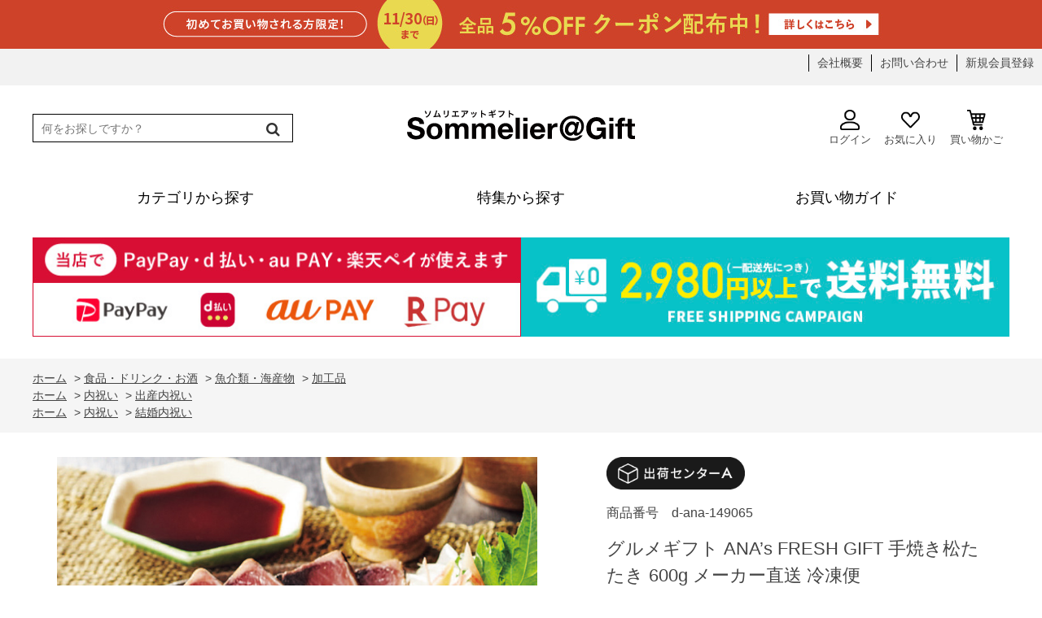

--- FILE ---
content_type: text/html; charset=utf-8
request_url: https://www.bellevie-inc.co.jp/shop/g/gfood-836/
body_size: 66921
content:
<!DOCTYPE html>
<html data-browse-mode="P" lang="ja" >
<head>
<meta charset="UTF-8">
<title>グルメギフト ANA’s FRESH GIFT 手焼き松たたき 600g メーカー直送 冷凍便｜ギフト、贈り物、カタログギフトなら『ソムリエ＠ギフト』</title>
<link rel="canonical" href="https://www.bellevie-inc.co.jp/shop/g/gfood-836/">


<meta name="description" content="グルメギフト ANA’s FRESH GIFT 手焼き松たたき 600g メーカー直送 冷凍便">
<meta name="keywords" content="food-836,グルメギフト ANA’s FRESH GIFT 手焼き松たたき 600g メーカー直送 冷凍便">

<!-- Google Tag Manager -->
<script>(function(w,d,s,l,i){w[l]=w[l]||[];w[l].push({'gtm.start':
new Date().getTime(),event:'gtm.js'});var f=d.getElementsByTagName(s)[0],
j=d.createElement(s),dl=l!='dataLayer'?'&l='+l:'';j.async=true;j.src=
'https://www.googletagmanager.com/gtm.js?id='+i+dl;f.parentNode.insertBefore(j,f);
})(window,document,'script','dataLayer','GTM-MRHLZ9C');</script>
<!-- End Google Tag Manager -->

<meta name="viewport" content="width=1200">
<meta name="wwwroot" content="" />
<link rel="stylesheet" type="text/css" href="https://ajax.googleapis.com/ajax/libs/jqueryui/1.12.1/themes/ui-lightness/jquery-ui.min.css">
<link rel="stylesheet" type="text/css" href="https://use.fontawesome.com/releases/v5.6.3/css/all.css">
<link rel="stylesheet" type="text/css" href="https://maxcdn.bootstrapcdn.com/font-awesome/4.7.0/css/font-awesome.min.css">
<link href="https://fonts.googleapis.com/css2?family=Noto+Sans+JP:wght@400;500;700&display=swap" rel="stylesheet">
<link rel="stylesheet" type="text/css" href="/css/sys/reset.css">
<link rel="stylesheet" type="text/css" href="/css/sys/base.css">
<link rel="stylesheet" type="text/css" href="/css/sys/base_form.css">
<link rel="stylesheet" type="text/css" href="/css/sys/base_misc.css">
<link rel="stylesheet" type="text/css" href="/css/sys/layout.css">
<link rel="stylesheet" type="text/css" href="/css/sys/block_common.css">
<link rel="stylesheet" type="text/css" href="/css/sys/block_customer.css">
<link rel="stylesheet" type="text/css" href="/css/sys/block_goods.css">
<link rel="stylesheet" type="text/css" href="/css/sys/block_order.css">
<link rel="stylesheet" type="text/css" href="/css/sys/block_misc.css">
<link rel="stylesheet" type="text/css" href="/css/usr/base.css">
<link rel="stylesheet" type="text/css" href="/css/usr/layout.css">
<link rel="stylesheet" type="text/css" href="/css/usr/block.css">
<link rel="stylesheet" type="text/css" href="/css/usr/user.css">
<link rel="stylesheet" type="text/css" href="/cmn/js/slick/slick.css" />
<link rel="stylesheet" type="text/css" href="/cmn/js/slick/slick-theme.css" />
<link rel="stylesheet" type="text/css" href="/cmn/css/base.css?200915">
<link rel="stylesheet" type="text/css" href="/cmn/css/top.css">
<!-- 2021.09.06 f1 add -->
<link rel="stylesheet" type="text/css" href="/css/usr/search.css">
<link rel="stylesheet" type="text/css" href="/gift/category/css/category.css">
<link rel="stylesheet" type="text/css" href="/gift/event/css/ranking.css">
<script src="https://ajax.googleapis.com/ajax/libs/jquery/1.11.1/jquery.min.js"></script>
<script src="https://ajax.googleapis.com/ajax/libs/jqueryui/1.12.1/jquery-ui.min.js"></script>
<script src="/lib/jquery.cookie.js"></script>
<script src="/lib/jquery.balloon.js"></script>
<script src="/lib/goods/jquery.tile.min.js"></script>
<script src="/lib/modernizr-custom.js"></script>
<script src="/js/sys/common.js"></script>
<script src="/js/sys/search_suggest.js"></script>
<script src="/js/sys/sys.js"></script>
<script src="/js/sys/ui.js"></script>
<script src="/js/usr/user.js"></script>
<link rel="SHORTCUT ICON" href="https://www.bellevie-inc.co.jp/cmn/img/icon/favicon.ico">

<script src="/js/sys/abtest.js"></script>
<script src="/cmn/js/switcher.js"></script>
<script src="/cmn/js/header_change.js"></script>

<script type="text/javascript" src="/cmn/js/slick/slick.min.js"></script>
<script type="text/javascript" src="/cmn/js/jquery.instagramFeed.min.js"></script>

<!--ヘッダー入れ替え-->
<script>
    jQuery(function() {
        var _window = jQuery(window),
            _header = jQuery('.header'),
            headerChange = jQuery('#header_change'),
            heroBottom;

        _window.on('scroll', function() {
            heroBottom = jQuery('.hero').height();
            if (_window.scrollTop() > heroBottom) {
                headerChange.addClass('show');
            } else {
                headerChange.removeClass('show');
            }
        });

        _window.trigger('scroll');
    });
</script>

<!--スライダー-->
<script>
    jQuery(function(){
      jQuery("#slider").slick({
        autoplay: true,
        variableWidth: true,
        centerMode: true,
        centerPadding: "0",
        autoplaySpeed: 3000,
        arrows: true,
        dots: true,
        waitForAnimate: false
      });
    });
</script>

<!--スムーズスクロール-->
<script>
jQuery(function(){
   // #で始まるアンカーをクリックした場合に処理
   jQuery('a[href^=#]').click(function() {
      // slick関連は無視
      if (/slick/.test(jQuery(this).prop('class')) === true) {
         return false;
      }
      // スクロールの速度
      var speed = 400; // ミリ秒
      // アンカーの値取得
      var href= jQuery(this).attr("href");
      // 移動先を取得
      var target = jQuery(href == "#" || href == "" ? 'html' : href);
      // 移動先を数値で取得
      var position = target.offset().top;
      // スムーススクロール
      jQuery('body,html').animate({scrollTop:position}, speed, 'swing');
      return false;
   });
});
</script>

<!--TOPへ戻るボタン-->
<script>
jQuery(function() {
    var TopBtn = jQuery('#page_top');    
    TopBtn.hide();
    // スクロール位置が1000でボタンを表示
    jQuery(window).scroll(function() {
        if (jQuery(this).scrollTop() > 1000) {
            TopBtn.fadeIn();
        } 
        else {
            TopBtn.fadeOut();
        }
    });
    // ボタンを押下するとトップへ移動
    TopBtn.click(function() {
        jQuery('body,html').animate({
            scrollTop: 0
        }, 300);
        return false;
    });
});
</script>

<!-- Instagram -->
<script>
(function($){
$(window).on('load', function(){
$.instagramFeed({
'username': 'sommelier_gift',
'container': "#instagram_feed1",
'display_profile': false,
'display_biography': false,
'display_gallery': true,
'callback': null,
'styling': true,
'items': 8,
'items_per_row': 4,
'margin': 1,
'lazy_load': true,
'on_error': console.error
});
});
})(jQuery);
</script>


<script src="/js/sys/goods_ajax_quickview.js"></script>




</head>






	
	<body>
	






<div class="wrapper">
	
	


	
		
				<div id="switcher"><a href="?ismodesmartphone=on">スマートフォン版を見る</a></div>

<!-- クーポン 
<div style="background: #ff6c81; text-align: center;"><a href="https://www.bellevie-inc.co.jp/shop/pages/saletdc.aspx"><img src="https://www.bellevie-inc.co.jp/event/saletdc/s2004a_head.gif"></a></div>
-->

<header id="header" class="l-header">
<div class="container header_container">
<div class="top_coupon"><a href="https://www.bellevie-inc.co.jp/gift/coupon/" target="_blank"><img src="https://www.bellevie-inc.co.jp/cmn/img/bnr/top_cpn_1000.jpg" alt=""></a></div>
<div class="l-top_nav">
<!--<div class="top_info">1配送先につき税別2,400円以上で送料無料</div>-->
<!--<div class="top_copy">人気のカタログギフトなら『ソムリエ＠ギフト』</div>-->

<div class="l-nav_primary">
<ul class="nav_primary">
<li><a href="https://www.bellevie-inc.co.jp/corporate/">会社概要</a></li>
<li><a href="/shop/contact/contact.aspx">お問い合わせ</a></li>
<li class="nav_primary_register"><a href="/shop/customer/entry.aspx">新規会員登録</a></li>
<!--<li class="nav_store_gift"><a href="/shop/c/cgift">ソムリエ@ギフト店</a></li>-->
</ul>
</div>
</div>

<div class="l-top_main">
<div class="l-search">
<form class="searchbox" name="frmSearch" method="get" action="/shop/goods/search.aspx">
<input type="hidden" name="search" value="x">
<input type="hidden" name="eci_kodawari" value="0001">
<input class="block-global-search--keyword js-suggest-search" type="text" value="" tabindex="1" id="keyword" placeholder="何をお探しですか？" title="商品を検索する" name="keyword" data-suggest-submit="on" autocomplete="off">
<button class="block-global-search--submit btn btn-default" type="submit" tabindex="1" name="search" value="search"><i class="fa fa-search" aria-hidden="true"></i></button>
</form>
</div>

<div class="l-header_logo">
<a href="https://www.bellevie-inc.co.jp/shop/default.aspx"><img class="block-header-logo--img header_logo" alt="ギフト、贈り物、カタログギフトなら『ソムリエ＠ギフト』" src="/cmn/img/logo/logo_gift.svg"></a>
</div>

<div class="l-customer_nav">
<ul class="nav customer_nav">
<li><a href="/shop/customer/menu.aspx"><img src="/cmn/img/icon/icon_user.png">ログイン</a></li>
<li><a href="/shop/customer/bookmark.aspx"><img src="/cmn/img/icon/icon_favorite.png">お気に入り</a></li>
<!-- <li><a href="/shop/quickorder/quickorder.aspx"><img src="/cmn/img/icon/icon_catalog.png">カタログから<br>注文</a></li> -->
<li><a href="/shop/cart/cart.aspx"><img src="/cmn/img/icon/icon_cart.png">買い物かご<span class="customer_nav_cartcount js-cart-count"></span></a></li>
</ul>
</div>
</div>
</div>
</header>

<nav class="pane-globalnav l-gnav">
<div class="container">
<ul class="gnav">
<li class="js-animation-megamenu-hover gnav_list">
<a href="#">
<div class="cange_nav_ttl">カテゴリから探す</div>
</a>

<div class="gnav_menu js-submenu-hover" style="display:none">
<div class="gnav_menu_inner">
<ul class="l-gnav_menu_list">
<li class="gnav_menu_list_item">
<a href="https://www.bellevie-inc.co.jp/shop/c/ccatalog/"><p>カタログギフト</p></a>
</li>
<li class="gnav_menu_list_item">
<a href="https://www.bellevie-inc.co.jp/shop/c/cfood/"><p>食品・ドリンク・お酒</p></a>
</li>
<li class="gnav_menu_list_item">
<a href="https://www.bellevie-inc.co.jp/shop/c/ctowel/"><p>タオル</p></a>
</li>
<li class="gnav_menu_list_item">
<a href="https://www.bellevie-inc.co.jp/shop/c/c204040/"><p>洗剤</p></a>
</li>
<li class="gnav_menu_list_item">
<a href="https://www.bellevie-inc.co.jp/shop/c/ckitchen/"><p>食器・キッチン用品</p></a>
</li>
<li class="gnav_menu_list_item">
<a href="https://www.bellevie-inc.co.jp/shop/c/czakka/"><p>雑貨・インテリア</p></a>
</li>
<li class="gnav_menu_list_item">
<a href="https://www.bellevie-inc.co.jp/shop/c/ckaden/"><p>家電</p></a>
</li>
<li class="gnav_menu_list_item">
<a href="https://www.bellevie-inc.co.jp/shop/c/cnaire/"><p>名入れ</p></a>
</li>
<li class="gnav_menu_list_item">
<a href="https://www.bellevie-inc.co.jp/shop/c/c2090/"><p>コスメ・健康</p></a>
</li>
</ul>
</div>
</div>
</li>
<li class="js-animation-megamenu-hover gnav_list">
<a href="#">
<div class="cange_nav_ttl">特集から探す</div>
</a>

<div class="gnav_menu js-submenu-hover" style="display:none">
<div class="gnav_menu_inner">
<ul class="l-gnav_menu_list">
<!-- 名入れ --><li class="gnav_menu_list_feature"><a href="https://www.bellevie-inc.co.jp/gift/c/name/" target="_blank"><img src="https://www.bellevie-inc.co.jp/cabinet/sitedesign/index/top_slide/name.jpg" alt="名入れ特集"><p>名入れ特集</p></a></li>
<!-- 出産内祝い --><li class="gnav_menu_list_feature"><a href="https://www.bellevie-inc.co.jp/shop/r/rsyussanu/" target="_blank"><img src="https://www.bellevie-inc.co.jp/cabinet/sitedesign/index/top_slide/syussanuchi.jpg" alt="出産内祝い特集"><p>出産内祝い特集</p></a></li>
<!-- 結婚内祝い --><li class="gnav_menu_list_feature"><a href="https://www.bellevie-inc.co.jp/shop/r/rkekkonu/" target="_blank"><img src="https://www.bellevie-inc.co.jp/cabinet/sitedesign/index/top_slide/kekkonuchi.jpg" alt="結婚内祝い特集"><p>結婚内祝い特集</p></a></li>
<!-- カタログ --><li class="gnav_menu_list_feature"><a href="https://www.bellevie-inc.co.jp/shop/c/ccatalog/" target="_blank"><img src="https://www.bellevie-inc.co.jp/cabinet/sitedesign/index/top_slide/catalog0919.jpg" alt="カタログギフト特集"><p>カタログギフト特集</p></a></li>
<!-- 高島屋 --><li class="gnav_menu_list_feature"><a href="https://www.bellevie-inc.co.jp/gift/c/takashimaya/" target="_blank"><img src="https://www.bellevie-inc.co.jp/cabinet/sitedesign/index/top_slide/takashimaya980.jpg" alt="高島屋ギフトセレクション"><p>高島屋ギフトセレクション</p></a></li>
<!-- スイーツ特集 --><li class="gnav_menu_list_feature"><a href="https://www.bellevie-inc.co.jp/gift/c/sweets/" target="_blank"><img src="https://www.bellevie-inc.co.jp/cabinet/sitedesign/index/top_slide/sweets1804.jpg" alt="スイーツ特集"><p>スイーツ特集</p></a></li>
<!-- グルメ --><li class="gnav_menu_list_feature"><a href="https://www.bellevie-inc.co.jp/gift/c/gourmet/index.html" target="_blank"><img src="https://www.bellevie-inc.co.jp/cabinet/sitedesign/index/top_slide/gourmet.jpg" alt="グルメ＆ドリンク特集"><p>グルメ＆ドリンク特集</p></a></li>
<!--　今治タオル特集 --><li class="gnav_menu_list_feature"><a href="https://www.bellevie-inc.co.jp/gift/c/imabari_sp.html" target="_blank"><img src="https://www.bellevie-inc.co.jp/cabinet/sitedesign/index/top_slide/imabaritowel.jpg" alt="今治タオル特集"><p>今治タオル特集</p></a></li>
<!--　引越し挨拶特集<li class="gnav_menu_list_feature"><a href="https://www.bellevie-inc.co.jp/gift/c/aisatsu/aisatsu.html" target="_blank"><img src="https://www.bellevie-inc.co.jp/cabinet/sitedesign/index/top_slide/aisatsu.jpg" alt="挨拶ギフト"><p>挨拶ギフト特集</p></a></li> -->
<!-- 法人ギフト --><li class="gnav_menu_list_feature"><a href="https://www.bellevie-inc.co.jp/gift/c/houjin/" target="_blank"><img src="https://www.bellevie-inc.co.jp/cabinet/sitedesign/index/top_slide/houjin.jpg" alt="法人ギフト特集"><p>法人ギフト特集</p></a></li>

</ul>
</div>
</div>
</li>

<!--
<li class="js-animation-megamenu-hover gnav_list">
<a href="#">
<div class="cange_nav_ttl">贈るシーンから探す</div>
</a>
<div class="gnav_menu js-submenu-hover" style="display:none">
<div class="gnav_menu_inner">
<ul class="l-gnav_menu_list">
<li class="gnav_menu_list_scene">
<a href="#">
<img src="../img/category/1/1010.jpg" class="gnav_menu_list_scene_icon">
<p>出産祝い</p>
</a>
</li>
<li class="gnav_menu_list_scene">
<a href="#">
<img src="../img/category/1/1010.jpg" class="gnav_menu_list_scene_icon">
<p>出産内祝い</p>
</a>
</li>
<li class="gnav_menu_list_scene">
<a href="#">
<img src="../img/category/1/1010.jpg" class="gnav_menu_list_scene_icon">
<p>結婚祝い</p>
</a>
</li>
<li class="gnav_menu_list_scene">
<a href="#">
<img src="../img/category/1/1010.jpg" class="gnav_menu_list_scene_icon">
<p>結婚内祝い</p>
</a>
</li>
<li class="gnav_menu_list_scene">
<a href="#">
<img src="../img/category/1/1010.jpg" class="gnav_menu_list_scene_icon">
<p>引き出物</p>
</a>
</li>
<li class="gnav_menu_list_scene">
<a href="#">
<img src="../img/category/1/1010.jpg" class="gnav_menu_list_scene_icon">
<p>新築祝い</p>
</a>
</li>
<li class="gnav_menu_list_scene">
<a href="#">
<img src="../img/category/1/1010.jpg" class="gnav_menu_list_scene_icon">
<p>ごあいさつ品</p>
</a>
</li>
<li class="gnav_menu_list_scene">
<a href="#">
<img src="../img/category/1/1010.jpg" class="gnav_menu_list_scene_icon">
<p>快気内祝い</p>
</a>
</li>
<li class="gnav_menu_list_scene">
<a href="#">
<img src="../img/category/1/1010.jpg" class="gnav_menu_list_scene_icon">
<p>還暦祝い</p>
</a>
</li>
<li class="gnav_menu_list_scene">
<a href="#">
<img src="../img/category/1/1010.jpg" class="gnav_menu_list_scene_icon">
<p>退職祝い</p>
</a>
</li>
<li class="gnav_menu_list_scene">
<a href="#">
<img src="../img/category/1/1010.jpg" class="gnav_menu_list_scene_icon">
<p>プチギフト</p>
</a>
</li>
</ul>
</div>
</div>
</li>
-->

<li class="gnav_list">
<a href="/shop/pages/guide.aspx">
<div class="cange_nav_ttl">お買い物ガイド</div>
</a>
</li>
</ul>

<!-- キャッシュレス 
<div class="header_cashless"><a href="https://www.bellevie-inc.co.jp/shop/pages/info.aspx" target="_blank"><img src="https://www.bellevie-inc.co.jp/cmn/img/bnr/cashless_728_90.png" title="キャッシュレス"></a></div>-->
</div>
</nav>

<!-- header 入れ替え -->
<div id="header_change" class="is-header_change">
<nav class="l-header_change">
<div class="container">
<div class="l-header_change_inner">
<ul class="header_change_nav">
<li class="l-header_change_logo">
<a href="/shop"><img class="header_change_logo" alt="sitelogo" src="/cmn/img/logo/logo_gift.svg"></a>
</li>

<li class="js-animation-megamenu-hover header_cange_nav_list">
<a href="#">
<div class="cange_nav_ttl">アイテムから探す</div>
</a>
<div class="gnav_menu js-submenu-hover" style="display:none">
<div class="gnav_menu_inner">
<ul class="l-gnav_menu_list">
<li class="gnav_menu_list_item">
<a href="https://www.bellevie-inc.co.jp/shop/c/ccatalog/"><p>カタログギフト</p></a>
</li>
<li class="gnav_menu_list_item">
<a href="https://www.bellevie-inc.co.jp/shop/c/cfood/"><p>食品・ドリンク・お酒</p></a>
</li>
<li class="gnav_menu_list_item">
<a href="https://www.bellevie-inc.co.jp/shop/c/ctowel/"><p>タオル</p></a>
</li>
<li class="gnav_menu_list_item">
<a href="https://www.bellevie-inc.co.jp/shop/c/c204040/"><p>洗剤</p></a>
</li>
<li class="gnav_menu_list_item">
<a href="https://www.bellevie-inc.co.jp/shop/c/ckitchen/"><p>食器・キッチン用品</p></a>
</li>
<li class="gnav_menu_list_item">
<a href="https://www.bellevie-inc.co.jp/shop/c/czakka/"><p>雑貨・インテリア</p></a>
</li>
<li class="gnav_menu_list_item">
<a href="https://www.bellevie-inc.co.jp/shop/c/ckaden/"><p>家電</p></a>
</li>
<li class="gnav_menu_list_item">
<a href="https://www.bellevie-inc.co.jp/shop/c/cnaire/"><p>名入れ</p></a>
</li>
<li class="gnav_menu_list_item">
<a href="https://www.bellevie-inc.co.jp/shop/c/c2090/"><p>コスメ・健康</p></a>
</li>
</ul>
</div>
</div>
</li>

<li class="js-animation-megamenu-hover header_cange_nav_list">
<a href="#">
<div class="cange_nav_ttl">特集から探す</div>
</a>
<div class="gnav_menu js-submenu-hover" style="display:none">
<div class="gnav_menu_inner">
<ul class="l-gnav_menu_list">
<!-- 名入れ --><li class="gnav_menu_list_feature"><a href="https://www.bellevie-inc.co.jp/gift/c/name/" target="_blank"><img src="https://www.bellevie-inc.co.jp/cabinet/sitedesign/index/top_slide/name.jpg" alt="名入れ特集"><p>名入れ特集</p></a></li>
<!-- 出産内祝い --><li class="gnav_menu_list_feature"><a href="https://www.bellevie-inc.co.jp/shop/r/rsyussanu/" target="_blank"><img src="https://www.bellevie-inc.co.jp/cabinet/sitedesign/index/top_slide/syussanuchi.jpg" alt="出産内祝い特集"><p>出産内祝い特集</p></a></li>
<!-- 結婚内祝い --><li class="gnav_menu_list_feature"><a href="https://www.bellevie-inc.co.jp/shop/r/rkekkonu/" target="_blank"><img src="https://www.bellevie-inc.co.jp/cabinet/sitedesign/index/top_slide/kekkonuchi.jpg" alt="結婚内祝い特集"><p>結婚内祝い特集</p></a></li>
<!-- カタログ --><li class="gnav_menu_list_feature"><a href="https://www.bellevie-inc.co.jp/shop/c/ccatalog/" target="_blank"><img src="https://www.bellevie-inc.co.jp/cabinet/sitedesign/index/top_slide/catalog0919.jpg" alt="カタログギフト特集"><p>カタログギフト特集</p></a></li>
<!-- 高島屋--><li class="gnav_menu_list_feature"><a href="https://www.bellevie-inc.co.jp/gift/c/takashimaya/" target="_blank"><img src="https://www.bellevie-inc.co.jp/cabinet/sitedesign/index/top_slide/takashimaya980.jpg" alt="高島屋ギフトセレクション"><p>高島屋ギフトセレクション</p></a></li>
<!-- スイーツ特集 --><li class="gnav_menu_list_feature"><a href="https://www.bellevie-inc.co.jp/gift/c/sweets/" target="_blank"><img src="https://www.bellevie-inc.co.jp/cabinet/sitedesign/index/top_slide/sweets1804.jpg" alt="スイーツ特集"><p>スイーツ特集</p></a></li>
<!-- グルメ --><li class="gnav_menu_list_feature"><a href="https://www.bellevie-inc.co.jp/gift/c/gourmet/index.html" target="_blank"><img src="https://www.bellevie-inc.co.jp/cabinet/sitedesign/index/top_slide/gourmet.jpg" alt="グルメ＆ドリンク特集"><p>グルメ＆ドリンク特集</p></a></li>
<!--　今治タオル特集 --><li class="gnav_menu_list_feature"><a href="https://www.bellevie-inc.co.jp/gift/c/imabari_sp.html" target="_blank"><img src="https://www.bellevie-inc.co.jp/cabinet/sitedesign/index/top_slide/imabaritowel.jpg" alt="今治タオル特集"><p>今治タオル特集</p></a></li>
<!--　引越し挨拶特集 --><li class="gnav_menu_list_feature"><a href="https://www.bellevie-inc.co.jp/gift/c/aisatsu/aisatsu.html" target="_blank"><img src="https://www.bellevie-inc.co.jp/cabinet/sitedesign/index/top_slide/aisatsu.jpg" alt="挨拶ギフト"><p>挨拶ギフト特集</p></a></li>
<!-- スイーツ特集 --><li class="gnav_menu_list_feature"><a href="https://www.bellevie-inc.co.jp/gift/c/houjin/" target="_blank"><img src="https://www.bellevie-inc.co.jp/cabinet/sitedesign/index/top_slide/houjin.jpg" alt="法人ギフト特集"><p>法人ギフト特集</p></a></li>
</ul>
</div>
</div>
</li>

<!--
<li class="js-animation-megamenu-hover header_cange_nav_list">
<a href="#">
<div class="cange_nav_ttl">贈るシーンから探す</div>
</a>
<div class="gnav_menu js-submenu-hover" style="display:none">
<div class="gnav_menu_inner">
<ul class="l-gnav_menu_list">
<li class="gnav_menu_list_scene">
<a href="#">
<img src="../img/category/1/1010.jpg" class="gnav_menu_list_scene_icon">
<p>出産祝い</p>
</a>
</li>
<li class="gnav_menu_list_scene">
<a href="#">
<img src="../img/category/1/1010.jpg" class="gnav_menu_list_scene_icon">
<p>出産内祝い</p>
</a>
</li>
<li class="gnav_menu_list_scene">
<a href="#">
<img src="../img/category/1/1010.jpg" class="gnav_menu_list_scene_icon">
<p>結婚祝い</p>
</a>
</li>
<li class="gnav_menu_list_scene">
<a href="#">
<img src="../img/category/1/1010.jpg" class="gnav_menu_list_scene_icon">
<p>結婚内祝い</p>
</a>
</li>
<li class="gnav_menu_list_scene">
<a href="#">
<img src="../img/category/1/1010.jpg" class="gnav_menu_list_scene_icon">
<p>引き出物</p>
</a>
</li>
<li class="gnav_menu_list_scene">
<a href="#">
<img src="../img/category/1/1010.jpg" class="gnav_menu_list_scene_icon">
<p>新築祝い</p>
</a>
</li>
<li class="gnav_menu_list_scene">
<a href="#">
<img src="../img/category/1/1010.jpg" class="gnav_menu_list_scene_icon">
<p>ごあいさつ品</p>
</a>
</li>
<li class="gnav_menu_list_scene">
<a href="#">
<img src="../img/category/1/1010.jpg" class="gnav_menu_list_scene_icon">
<p>快気内祝い</p>
</a>
</li>
<li class="gnav_menu_list_scene">
<a href="#">
<img src="../img/category/1/1010.jpg" class="gnav_menu_list_scene_icon">
<p>還暦祝い</p>
</a>
</li>
<li class="gnav_menu_list_scene">
<a href="#">
<img src="../img/category/1/1010.jpg" class="gnav_menu_list_scene_icon">
<p>退職祝い</p>
</a>
</li>
<li class="gnav_menu_list_scene">
<a href="#">
<img src="../img/category/1/1010.jpg" class="gnav_menu_list_scene_icon">
<p>プチギフト</p>
</a>
</li>
</ul>
</div>
</div>
</li>
-->

<li class="header_cange_nav_list">
<a href="/shop/pages/guide.aspx">
<div class="cange_nav_ttl">お買い物ガイド</div>
</a>
</li>
</ul>

<ul class="l-header_change_customer_nav">
<li>
<ul class="header_change_customer_nav">
<li><a href="/shop/customer/menu.aspx"><img src="/cmn/img/icon/icon_user.png"></a></li>
<li><a href="/shop/customer/bookmark.aspx"><img src="/cmn/img/icon/icon_favorite.png"></a></li>
<li><a href="/shop/cart/cart.aspx"><img src="/cmn/img/icon/icon_cart.png"><span class="header_change_customer_nav_cartcount js-cart-count"></span></a></li>
</ul>
</li>

<li>
<div class="header_change_search">
<form name="frmSearch" method="get" action="/shop/goods/search.aspx">
<input type="hidden" name="search" value="x">
<input class="header_change_search_keyword js-suggest-search" type="text" value="" tabindex="1" id="keyword" placeholder="キーワードを入力" title="商品を検索する" name="keyword" data-suggest-submit="on" autocomplete="off">
<button class="block-global-search--submit btn btn-default" type="submit" tabindex="1" name="search" value="search"><i class="fa fa-search" aria-hidden="true"></i></button>
</form>
</div>
</li>
</ul>
</div>
</div>
</nav>
</div>

<!-- ライトナビ 
<div class="l-right_nav">
<a href="/shop/c/cbaby/"><img src="/gift/img/right_fixed/baby.png"></a>
</div>-->

<!-- お知らせ -->
<div class="siteinfo">

<!-- 臨時休業
<div style="margin: 10px auto; border:1px solid #000; box-sizing: border-box; max-width: 1200px; padding:20px; text-align:left;">
<div style="font-size: 16px; font-weight: bold;color: #ed1c24;">【 社員研修による臨時休業のお知らせ 】</div>
<div style="box-sizing: border-box; font-size: 16px; line-height:1.5; text-align:left; margin: 5px auto 0;">
いつも当店をご利用いただきありがとうございます。
誠に勝手ながら社内研修のため、10月30日（木）は休業とさせていただきます。
ご注文、メールは随時受付しておりますが、ご注文確認・お問い合わせの返信・商品出荷は、10月31日(金)より順次対応いたします。
お客様には大変ご迷惑をおかけ致しますが、ご理解の程よろしくお願い致します。
</div>
</div> -->

<!-- 配送遅延 
<div style="margin: 10px auto; border:1px solid #000; box-sizing: border-box; max-width: 1200px; padding:20px; text-align:left;">
<div style="font-size: 16px; font-weight: bold;color: #ed1c24;">配送について （2022/3/11 更新）</div>
<div style="box-sizing: border-box; font-size: 16px; line-height:1.5; text-align:left; margin: 5px auto 0;">
ただ今、ご注文が大変混雑しております。順次出荷を行っておりますが、商品のお届けにお時間をいただいております。お客様には大変ご迷惑をおかけいたしますが、ご理解とご協力の程どうぞよろしくお願いいたします。
</div>
</div>-->

<div style="margin: 10px auto 20px; border:0px solid #000; box-sizing: border-box; width: 1200px; padding:0; text-align: left; font-size: 16px; background: #fff;">
<a id="info2400522" href="https://www.bellevie-inc.co.jp/shop/pages/info.aspx" target="_brank" style="display: block; width: 100%; margin-top: 5px;"><span style="font-size: 0.8rem; background: #ed1c24; color: #fff; padding: 4px 6px; margin-right: 10px; border-radius: 3px;">お知らせ</span><span style="text-decoration: underline; color: #ed1c24; font-weight: bold;">メンテナンスによるサービス一時停止のお知らせ</span></a>
<script>
var startday01 = new Date('2024/05/17 00:00:00');
var endday01 = new Date('2024/05/23 08:59:59');
var today = new Date();
if (startday01 < today && today < endday01) {
document.getElementById("info2400522").style.display = "block";
} else {
document.getElementById("info2400522").style.display = "none";
}
</script>

<!--<a href="https://www.bellevie-inc.co.jp/shop/pages/guide_close.aspx" target="_brank" style="display: block; width: 100%; margin-top: 5px;"><span style="font-size: 0.8rem; background: #ed1c24; color: #fff; padding: 4px 6px; margin-right: 10px; border-radius: 3px;">営業日のお知らせ</span><span style="text-decoration: underline; color: #ed1c24; font-weight: bold;">5/23(金)　臨時休業のお知らせ</span></a>-->
<!--<a href="https://www.bellevie-inc.co.jp/shop/pages/guide_close.aspx" target="_brank" style="display: block; width: 100%; margin-top: 5px;"><span style="font-size: 0.8rem; background: #ed1c24; color: #fff; padding: 4px 6px; margin-right: 10px; border-radius: 3px;">営業日のお知らせ</span><span style="text-decoration: underline; color: #ed1c24; font-weight: bold;">ゴールデンウィーク休業のお知らせ</span></a>-->
<!-- <a href="https://www.bellevie-inc.co.jp/shop/pages/guide_close.aspx" target="_brank" style="display: block; width: 100%; margin-top: 5px;"><span style="font-size: 0.8rem; background: #ed1c24; color: #fff; padding: 4px 6px; margin-right: 10px; border-radius: 3px;">営業日のお知らせ</span><span style="text-decoration: underline; color: #ed1c24; font-weight: bold;">夏季休業のお知らせ</span></a> -->
<!--<a href="https://www.bellevie-inc.co.jp/shop/pages/guide_close.aspx" target="_brank" style="display: block; width: 100%; margin-top: 5px;"><span style="font-size: 0.8rem; background: #ed1c24; color: #fff; padding: 4px 6px; margin-right: 10px; border-radius: 3px;">営業日のお知らせ</span><span style="text-decoration: underline; color: #ed1c24; font-weight: bold;">冬季休業のお知らせ</span></a>-->
<!--<a href="https://www.bellevie-inc.co.jp/shop/pages/delivery.aspx" target="_brank" style="display: block; width: 100%; margin-top: 5px;"><span style="font-size: 0.8rem; background: #ed1c24; color: #fff; padding: 4px 6px; margin-right: 10px; border-radius: 3px;">お知らせ</span><span style="text-decoration: underline; color: #ed1c24; font-weight: bold;">能登半島地震による影響について</span></a> -->
<!--<a href="https://www.bellevie-inc.co.jp/shop/pages/mobileplan.aspx" target="_brank" style="display: block; width: 100%; margin-top: 5px;"><span style="font-size: 0.8rem; background: #ed1c24; color: #fff; padding: 4px 6px; margin-right: 10px; border-radius: 3px;">お知らせ</span><span style="text-decoration: underline; color: #ed1c24; font-weight: bold;">【重要】スマートフォンの新料金プラン・新ブランドを検討中、または変更されたお客様へ</span></a>-->
<!--<a href="https://www.bellevie-inc.co.jp/shop/pages/guide_event.aspx" target="_brank" style="display: block; width: 100%; margin-top: 5px;"><span style="font-size: 0.8rem; background: #ed1c24; color: #fff; padding: 4px 6px; margin-right: 10px; border-radius: 3px;">ガイド</span><span style="text-decoration: underline; color: #ed1c24; font-weight: bold;">「お歳暮・お年賀」のご注文について</span></a>-->
<!--<a href="https://www.bellevie-inc.co.jp/gift/event/vd/guide.html" target="_brank" style="display: block; width: 100%; margin-top: 5px;"><span style="font-size: 0.8rem; background: #ed1c24; color: #fff; padding: 4px 6px; margin-right: 10px; border-radius: 3px;">ガイド</span><span style="text-decoration: underline; color: #ed1c24; font-weight: bold;">「C-21」と表記のある商品（チョコレート等）のご注文について</span></a>-->
<!--<a href="https://www.bellevie-inc.co.jp/shop/pages/gift_info.aspx#naire" target="_brank" style="display: block; width: 100%; margin-top: 5px;"><span style="font-size: 0.8rem; background: #ed1c24; color: #fff; padding: 4px 6px; margin-right: 10px; border-radius: 3px;">お知らせ</span><span style="text-decoration: underline; color: #ed1c24; font-weight: bold;">お名入れ商品について</span></a>-->
<!--<a href="https://www.bellevie-inc.co.jp/shop/pages/delivery.aspx" target="_brank" style="display: block; width: 100%; margin-top: 5px;"><span style="font-size: 0.8rem; background: #ed1c24; color: #fff; padding: 4px 6px; margin-right: 10px; border-radius: 3px;">お知らせ</span><span style="text-decoration: underline; color: #ed1c24; font-weight: bold;">G7広島サミット開催による配送遅延について</span></a>-->


<!-- インスタグラムキャンペーン<a href="https://www.bellevie-inc.co.jp/gift/instagram/campaign/" target="_brank" style="display: block; width: 100%; margin-top: 20px; font-size: 0;"><img src="https://www.bellevie-inc.co.jp/gift/instagram/campaign/bnr/giftstory_pc.jpg"></a> -->

<!-- ティファール カタログギフト 
<div><a href="https://sommelier.gift/shop/goods/search.aspx?sort=sp&keyword=カタログギフト+カードタイプ+ティファール&search=x%2csearch" target="_brank" style="display: block; width: 100%; margin-top: 10px; margin-bottom: -5px;"><img src="https://www.bellevie-inc.co.jp/cmn/img/bnr/wcat-tfal_1960_300.jpg" width="100%"></a></div>
-->

<!-- aupay感謝祭 -->
<div id="aupay230120"><a href="https://kantan-cpn.auone.jp/cp/campaign/202301_netshiharai_kanshasai_fuyu/index.html?utm_source=25923&utm_medium=web&utm_campaign=banner" target="_brank" style="display: block; width: 100%; margin-top: 10px; margin-bottom: -5px;"><img src="https://www.bellevie-inc.co.jp/cmn/img/bnr/202301aupay.jpg"></a></div>
<script>
var startday01 = new Date('2023/01/20 00:00:00');
var endday01 = new Date('2023/02/07 23:59:59');
var today = new Date();
if (startday01 < today && today < endday01) {
document.getElementById("aupay230120").style.display = "block";
} else {
document.getElementById("aupay230120").style.display = "none";
}
</script>

<!-- pay・d払い・aupay・クーポン-->
<div style="display: flex; gap: 20px; width: 1200px; margin: 10px auto 0px; text-align: center;">
  <a href="https://www.bellevie-inc.co.jp/shop/pages/guide.aspx#guide2" target="_blank" style="width: 50%;"><img src="https://www.bellevie-inc.co.jp/cmn/img/bnr/pay231102_pc.jpg" width="100%"></a>
  <div style="width: 50%;"><img src="https://www.bellevie-inc.co.jp/cmn/img/bnr/free_pc.jpg" width="100%"></div>
</div>
<!-- 楽天ペイキャンペーン -->
<div id="paycpn230626"><a href="https://checkout.rakuten.co.jp/merchant/sommelier_gift/" target="_brank" style="display: block; width: 100%; margin-top: 15px; font-size: 0;"><img src="https://www.bellevie-inc.co.jp/cmn/img/bnr/rpay230626_pc.jpg"></a></div>
<script>
var startday01 = new Date('2023/06/23 09:00:00');
var endday01 = new Date('2023/07/10 09:59:59');
var today = new Date();
if (startday01 < today && today < endday01) {
document.getElementById("paycpn230626").style.display = "block";
} else {
document.getElementById("paycpn230626").style.display = "none";
}
</script>

</div>
</div>
</div>
				
					
				
		
	
	
<div class="pane-topic-path">
	<div class="container">
		 <div class="pane-topic-path l-breadcrumb">
	<ul class="block-topic-path--list" id="bread-crumb-list" itemscope itemtype="https://schema.org/BreadcrumbList">
		<li class="block-topic-path--category-item block-topic-path--item__home" itemscope itemtype="https://schema.org/ListItem" itemprop="itemListElement">
	<a href="https://www.bellevie-inc.co.jp/shop/" itemprop="item">
		<span itemprop="name">ホーム</span>
	</a>
	<meta itemprop="position" content="1" />
</li>

<li class="block-topic-path--category-item" itemscope itemtype="https://schema.org/ListItem" itemprop="itemListElement">
	&gt;
	<a href="https://www.bellevie-inc.co.jp/shop/c/cfood/" itemprop="item">
		<span itemprop="name">食品・ドリンク・お酒</span>
	</a>
	<meta itemprop="position" content="2" />
</li>


<li class="block-topic-path--category-item" itemscope itemtype="https://schema.org/ListItem" itemprop="itemListElement">
	&gt;
	<a href="https://www.bellevie-inc.co.jp/shop/c/c202020/" itemprop="item">
		<span itemprop="name">魚介類・海産物</span>
	</a>
	<meta itemprop="position" content="3" />
</li>


<li class="block-topic-path--category-item" itemscope itemtype="https://schema.org/ListItem" itemprop="itemListElement">
	&gt;
	<a href="https://www.bellevie-inc.co.jp/shop/c/c20202040/" itemprop="item">
		<span itemprop="name">加工品</span>
	</a>
	<meta itemprop="position" content="4" />
</li>


<li class="block-topic-path--category-item block-topic-path--item__current" itemscope itemtype="https://schema.org/ListItem" itemprop="itemListElement">
	&gt;
	<a href="https://www.bellevie-inc.co.jp/shop/g/gfood-836/" itemprop="item">
		<span itemprop="name">グルメギフト ANA’s FRESH GIFT 手焼き松たたき 600g メーカー直送 冷凍便</span>
	</a>
	<meta itemprop="position" content="5" />
</li>


	</ul>


	<ul class="block-topic-path--list" id="bread-crumb-list" itemscope itemtype="https://schema.org/BreadcrumbList">
		<li class="block-topic-path--genre-item block-topic-path--item__home" itemscope itemtype="https://schema.org/ListItem" itemprop="itemListElement">
	<a href="https://www.bellevie-inc.co.jp/shop/" itemprop="item">
		<span itemprop="name">ホーム</span>
	</a>
	<meta itemprop="position" content="1" />
</li>

<li class="block-topic-path--genre-item" itemscope itemtype="https://schema.org/ListItem" itemprop="itemListElement">
	&gt;
	<a href="https://www.bellevie-inc.co.jp/shop/r/ruchiiwai/" itemprop="item">
		<span itemprop="name">内祝い</span>
	</a>
	<meta itemprop="position" content="2" />
</li>


<li class="block-topic-path--genre-item" itemscope itemtype="https://schema.org/ListItem" itemprop="itemListElement">
	&gt;
	<a href="https://www.bellevie-inc.co.jp/shop/r/rsyussanu/" itemprop="item">
		<span itemprop="name">出産内祝い</span>
	</a>
	<meta itemprop="position" content="3" />
</li>


<li class="block-topic-path--genre-item block-topic-path--item__current" itemscope itemtype="https://schema.org/ListItem" itemprop="itemListElement">
	&gt;
	<a href="https://www.bellevie-inc.co.jp/shop/g/gfood-836/" itemprop="item">
		<span itemprop="name">グルメギフト ANA’s FRESH GIFT 手焼き松たたき 600g メーカー直送 冷凍便</span>
	</a>
	<meta itemprop="position" content="4" />
</li>


	</ul>


	<ul class="block-topic-path--list" id="bread-crumb-list" itemscope itemtype="https://schema.org/BreadcrumbList">
		<li class="block-topic-path--genre-item block-topic-path--item__home" itemscope itemtype="https://schema.org/ListItem" itemprop="itemListElement">
	<a href="https://www.bellevie-inc.co.jp/shop/" itemprop="item">
		<span itemprop="name">ホーム</span>
	</a>
	<meta itemprop="position" content="1" />
</li>

<li class="block-topic-path--genre-item" itemscope itemtype="https://schema.org/ListItem" itemprop="itemListElement">
	&gt;
	<a href="https://www.bellevie-inc.co.jp/shop/r/ruchiiwai/" itemprop="item">
		<span itemprop="name">内祝い</span>
	</a>
	<meta itemprop="position" content="2" />
</li>


<li class="block-topic-path--genre-item" itemscope itemtype="https://schema.org/ListItem" itemprop="itemListElement">
	&gt;
	<a href="https://www.bellevie-inc.co.jp/shop/r/rkekkonu/" itemprop="item">
		<span itemprop="name">結婚内祝い</span>
	</a>
	<meta itemprop="position" content="3" />
</li>


<li class="block-topic-path--genre-item block-topic-path--item__current" itemscope itemtype="https://schema.org/ListItem" itemprop="itemListElement">
	&gt;
	<a href="https://www.bellevie-inc.co.jp/shop/g/gfood-836/" itemprop="item">
		<span itemprop="name">グルメギフト ANA’s FRESH GIFT 手焼き松たたき 600g メーカー直送 冷凍便</span>
	</a>
	<meta itemprop="position" content="4" />
</li>


	</ul>

</div>

	</div>
</div>
<div class="pane-contents">
<div class="container">

<main class="pane-main">
<link rel="stylesheet" type="text/css" href="/cmn/css/product.css?200915">

<!-- 年内出荷 
<div style="margin: 10px auto 10px; border:1px solid #000; box-sizing: border-box; width: 100%; padding:10px 20px; text-align:center; font-size: 15px;">
<div style="font-size: 15px; font-weight:bold; margin-bottom: 5px; color:#ed1c24;">年内出荷のご注文受付は終了いたしました</div>
<div style="width: 980px; margin: 0 auto; text-align: center; font-size: 14px; line-height:1.5;">
12/25(水)正午以降にいただきましたご注文は、1/6(月)以降順次出荷となります。
</div>
</div>-->

<!-- 年末年始のお知らせ
<div style="margin: 10px auto; border:0px solid #000; box-sizing: border-box; width: 100%; padding:10px; text-align: left; font-size: 15px; background: #fff;">
<a href="https://www.bellevie-inc.co.jp/shop/pages/guide_close.aspx" target="_brank" style="display: block; width: 100%;"><span style="font-size: 0.8rem; background: #ed1c24; color: #fff; padding: 4px 6px; margin-right: 10px; border-radius: 3px;">営業日のお知らせ</span><span style="text-decoration: underline; color: #ed1c24;">12/28(土)～1/5(日) 冬季休業のご案内</span></a>
</div> -->

<!-- お知らせ
<div style="margin: 10px auto 0px; border:0px solid #000; box-sizing: border-box; width: 100%; padding:0; text-align: left; font-size: 16px; background: #fff;">
<a href="https://www.bellevie-inc.co.jp/shop/pages/guide_close.aspx" target="_brank" style="display: block; width: 100%;"><span style="font-size: 0.8rem; background: #ed1c24; color: #fff; padding: 4px 6px; margin-right: 10px; border-radius: 3px;">ショップからのお知らせ</span><span style="text-decoration: underline; color: #ed1c24; font-weight: bold;">10月30日(水) 社内研修に伴う休業日のご案内</span></a>
<a href="https://www.bellevie-inc.co.jp/shop/pages/delivery.aspx" target="_brank" style="display: block; width: 100%; margin-top: 5px;"><span style="font-size: 0.8rem; background: #ed1c24; color: #fff; padding: 4px 6px; margin-right: 10px; border-radius: 3px;">ショップからのお知らせ</span><span style="text-decoration: underline; color: #ed1c24; font-weight: bold;">台風19号による配送遅延について</span></a>
</div> -->

<!-- 電話対応
<div style="margin: 10px auto; border:1px solid #000; box-sizing: border-box; width: 100%; padding:10px 20px; text-align:left;">
<div style="font-size: 15px; font-weight: bold;color: #ed1c24;">電話でのお問合せ対応時間の短縮について
（2020/5/18 更新）</div>
<div style="box-sizing: border-box; font-size: 14px; line-height:1.5; text-align:left; margin: 5px auto 0;">
現在、注文数の大幅な増加に伴い、スタッフ総動員で出荷の準備を進めております。そのため、お電話でのお問合せ時間を短縮し、<span style="font-weight: bold;">5月18日（月）は10:00～15:00</span>とさせていただきます。
お客様には大変ご迷惑をおかけいたしますが、ご理解とご協力の程どうぞよろしくお願いいたします。
</div>
</div> -->

<div class="block-goods-detail">
  <div class="pane-goods-header">

    <input type="hidden" value="" id="hidden_variation_group">
    <input type="hidden" value="0" id="variation_design_type">
    <input type="hidden" value="food-836" id="hidden_goods">
    <input type="hidden" value="グルメギフト ANA’s FRESH GIFT 手焼き松たたき 600g メーカー直送 冷凍便" id="hidden_goods_name">
    <input type="hidden" value="066fe95178294f68f728a495abc1647fd91ea21f9e0b27ca3ffcbfc470def957" id="js_crsirefo_hidden">
  </div>





  <div class="pane-goods-left-side l-product_detail_left" id="gallery">


    <div id="product_img_slider" class="l-product_img_slider">
    <div class="product_img slider_item"><img src="https://www.bellevie-inc.co.jp/cabinet/food/food4/fa025_s1.jpg" alt="グルメギフト ANA’s FRESH GIFT 手焼き松たたき 600g メーカー直送 冷凍便" ></div>
    <div class="product_img slider_item"><img src="https://www.bellevie-inc.co.jp/cabinet/food/food4/fa025_s2.jpg" alt="グルメギフト ANA’s FRESH GIFT 手焼き松たたき 600g メーカー直送 冷凍便" ></div>
    
    
    
    
    
    
    
    
    
    
    
    
    
    
    
    
    
    </div>

    <script>
        jQuery('#product_img_slider').slick({
          dots: true,
          prevArrow: '<a class="slick-prev" href="#"><i data-icon="ei-arrow-left" data-size="m"></i></a>',
          nextArrow: '<a class="slick-next" href="#"><i data-icon="ei-arrow-right" data-size="m"></i></a>',
          customPaging: function (slick, index) {
            var targetImage = slick.$slides.eq(index).find('img').attr('src');
            return '<img src=" ' + targetImage + ' "/>';
          } });
    </script>








    <div class="block-goods-comment1">
      

<p style="color:#CC0000; font-size:12px;">
●メーカー直送品のため、のし・包装紙・メッセージカードをご利用できません<br>
●代金引換えでのご購入もできません。予めご了承ください。<br>
●商品のお届けは日本国内に限らせていただきます。また、以下の地域・離島への配送はできませんので、あらかじめご了承ください。<br>
北海道/利尻郡、礼文郡<br>
東京都/伊豆諸島（大島町、八丈町、青ヶ島村、神津島村、利島村、新島村、三宅村、御蔵島村）、小笠原諸島（小笠原村）<br>
島根県/隠岐郡<br>
長崎県/対馬市<br>
鹿児島県/奄美市、大島郡、鹿児島郡<br>
沖縄県/石垣市、宮古島市、八重山郡、宮古郡、島尻郡（北大東村、南大東村、久米島町）<br>
※ただし、一部商品におきましては上記以外の地域でも配送できない場合がございます<br><br></p><br>


<!-- 商品説明文 -->
<br>
<table width="300" border="0" cellspacing="0" cellpadding="6" bgcolor="#fff">
<tr><td bgcolor="#999" width="300"><p style="font-size:12px; color: #fff;">商品説明</p></td></tr>
<tr><td bgcolor="#fff" width="300"><p style="font-size:12px;">

<!-- 商品説明START --><br>
一本釣りの鰹を、松葉を火種に手焼きした鰹のたたき。鰹の旨さを知りつくした職人が仕上げた、本場の味をお届けします。<br><br>
<!-- 商品説明END -->
<br>
</p></td></tr></table>

<table width="300" border="0" cellspacing="1" cellpadding="6" bgcolor="#cccccc"><tr><td bgcolor="#EEEEEE" width="300"><h3 style="font-size:13px;">商品名</h3></td></tr>
<tr><td bgcolor="#FFFFFF" width="300"><p style="font-size:12px;">
●セット内容：腹節1本、背節小分け2袋　計600g、たれ 80ml・塩 10g×各1<br>
●原料原産地：かつお（太平洋）<br>
●賞味期限：冷凍30日（冷凍）<br>
●アレルゲン（特定原材料等28品目）：小麦、大豆<br>
</p></td></tr></table>

<br><hr><font size="-1" color="#333">■さまざまなギフトアイテムをご用意しております。<br>内祝　内祝い　お祝い返し　ウェディングギフト　ブライダルギフト　引き出物　引出物　結婚引き出物　結婚引出物　結婚内祝い　出産内祝い　命名内祝い　入園内祝い　入学内祝い　卒園内祝い　卒業内祝い　就職内祝い　新築内祝い　引越し内祝い　快気内祝い　開店内祝い　二次会　披露宴　お祝い　御祝　結婚式　結婚祝い　出産祝い　初節句　七五三　入園祝い　入学祝い　卒園祝い　卒業祝い　成人式　就職祝い　昇進祝い　新築祝い　上棟祝い　引っ越し祝い　引越し祝い　開店祝い　退職祝い　快気祝い　全快祝い　初老祝い　還暦祝い　古稀祝い　喜寿祝い　傘寿祝い　米寿祝い　卒寿祝い　白寿祝い　長寿祝い　金婚式　銀婚式　ダイヤモンド婚式　結婚記念日　ギフト　ギフトセット　セット　詰め合わせ　贈答品　お返し　お礼　御礼　ごあいさつ　ご挨拶　御挨拶　プレゼント　お見舞い　お見舞御礼　お餞別　引越し　引越しご挨拶　記念日　誕生日　父の日　母の日　敬老の日　記念品　卒業記念品　定年退職記念品　ゴルフコンペ　コンペ景品　景品　賞品　粗品　お香典返し　香典返し　志　満中陰志　弔事　会葬御礼　法要　法要引き出物　法要引出物　法事　法事引き出物　法事引出物　忌明け　四十九日　七七日忌明け志　一周忌　三回忌　回忌法要　偲び草　粗供養　初盆　供物　お供え　お中元　御中元　お歳暮　御歳暮　お年賀　御年賀　残暑見舞い　年始挨拶　話題　のし無料　メッセージカード無料　ラッピング無料　手提げ袋無料　大量注文</font>
    </div>




  </div>

  <div class="pane-goods-right-side l-product_detail_right">
  <form name="frm" method="GET" action="/shop/cart/cart.aspx">


    <div class="block-icon l-product_icon"> 



      
      
      
      
      
      
      <span class="block-icon--rules-src1"><img src="/img/icon/GcenterA.png" alt="出荷センター（A）	"></span>
      
      

       
    </div>





    <div class="block-goods-comment" id="spec_goods_comment">お歳暮ギフト 2023 内祝い 出産内祝い お返し ギフト 結婚内祝い 結婚祝い</div>



    <dl class="goods-detail-description block-goods-code l-product_code">
      <dt>商品番号</dt>
      <dd id="spec_goods">d-ana-149065</dd>
    </dl>


    <div class="block-goods-name l-product_name">
      <h2 class="h1 block-goods-name--text js-enhanced-ecommerce-goods-name">グルメギフト ANA’s FRESH GIFT 手焼き松たたき 600g メーカー直送 冷凍便</h2>
    </div>









    <div class="block-goods-price l-product_price">
      
      <div class="block-goods-price--price price js-enhanced-ecommerce-goods-price l-product_price_sell">
          
          
          <div class="product_price_sell">
           5,400<span class="product_price_sell_en">円</span>
          </div>
           <div class="product_price_free">送料無料</div>
      </div>
    </div>


    <div class="block-goods-estimate">
      （メーカー直送商品：通常7営業日～）
    </div>







  



    <div class="block-goods-sales-detail-append">
      <div class="fieldset-vertical block-goods-sales-detail-append--item">
  
        <div class="form-group">
          <div class="form-label">
            <label class="control-label">のし・包装・メッセージカード不可商品です</label>
          </div>
          <div class="constraint">
    
          </div>
          <div class="form-control">
            <select name="item_1"><option value=""></option><option value="了解しました" selected>了解しました</option></select>
    
          </div>
        </div>
  
      </div>
    </div>




    <div id="product_addcart" class="block-add-cart l-product_addcart"> 





    <div class="l-product_addcart_plural">
      <input name="goods" type="hidden" value="food-836">
      
      <div class="l-product_addcart_one">
        <div class="product_addcart_one_cartbox">
          
          
          
            
          
          
            

	<div class="product_one_soldout">完売しました</div>

          
          
          

<div class="product_addcart_one_favorite_btn">
<a href="javascript:location.href='https://www.bellevie-inc.co.jp/shop/customer/bookmark.aspx?goods=food-836&crsirefo_hidden='+ jQuery('#js_crsirefo_hidden').val()"><img src="/img/sys/icon_favorite.png" alt="お気に入りに追加"></a>
</div>
        </div>
      </div>
      
    </div>
    </div>












    


<div class="block-contact-about-goods l-product_inquiry">
    <a class="block-contact-about-goods--btn btn btn-default btn_inquiry" href="/shop/contact/contact.aspx?goods=food-836&amp;subject_id=00000001">この商品について問い合わせる</a>
</div>




  </form>


    <div class="l-product_tag">
      <div class="product_tag">
      
      
        <div class="product_tagTitle">商品の特徴</div>
        <ul class="product_tagList">
          
            <li><a>カジュアル</a></li>
          
        </ul>
      
      
         <div class="product_tagTitle">贈る相手</div>
         <ul class="product_tagList">
           
             <li><a>ご両親すべて</a></li>
           
             <li><a>厳選グルメ</a></li>
           
             <li><a>ご親戚すべて</a></li>
           
             <li><a>ご友人すべて</a></li>
           
             <li><a>上司・年配の方向けすべて</a></li>
           
             <li><a>厳選グルメ</a></li>
           
         </ul>
      
      
         <div class="product_tagTitle">おすすめの用途</div>
         <ul class="product_tagList">
            
              <li><a>結婚内祝い用</a></li>
            
              <li><a>出産内祝い用</a></li>
            
              <li><a>初節句内祝い用</a></li>
            
              <li><a>初誕生日内祝い用</a></li>
            
              <li><a>七五三内祝い用</a></li>
            
              <li><a>入園/入学内祝い用</a></li>
            
              <li><a>卒園/卒業内祝い用</a></li>
            
              <li><a>新築内祝い用</a></li>
            
              <li><a>結婚祝い用</a></li>
            
              <li><a>出産祝い用</a></li>
            
              <li><a>母の日</a></li>
            
              <li><a>父の日</a></li>
            
              <li><a>お中元</a></li>
            
              <li><a>敬老の日</a></li>
            
              <li><a>クリスマス</a></li>
            
              <li><a>お歳暮</a></li>
            
         </ul>
      
      
		      
		      
		      
		  
      </div>
    </div>

  </div>
  <div class="pane-goods-center">

    

    <a name="step_userreview"></a> 
    
    


    <div class="block-goods-comment4">
      <div id="product"><!-- 商品画像 -->
<img src="/cabinet/food/food4/fa025_s1.jpg" width="100%"><br>
<img src="/cabinet/food/food4/fa025_s2.jpg" width="100%"><br><br>

<hr><br>
<center><b>商品情報</b></center><br>
<hr><br>
一本釣りの鰹を、松葉を火種に手焼きした鰹のたたき。鰹の旨さを知りつくした職人が仕上げた、本場の味をお届けします。<br><br>

<!-- 直送品注意バナー -->
<img src="/cabinet/direct_attention_sp.jpg" width="100%">
<br><br>

<!-- 他シリーズ検索anaオリジナル --><a href="https://www.bellevie-inc.co.jp/shop/goods/search.aspx?sort=sp&keyword=ANAフーズオリジナル&search=x&eci_kodawari=0001"><img src="/cabinet/kaiyu/anagr_kaiyu.jpg" width="100%"></a><br><br>


<!-- カテゴリ別回遊（gourmet） -->

【当店では納品書を同封しておりません。詳しくは<a href="/gift/paperless.html">こちら</a>】<br><br>
●セット内容：腹節1本、背節小分け2袋　計600g、たれ 80ml・塩 10g×各1<br>
●原料原産地：かつお（太平洋）<br>
●賞味期限：冷凍30日（冷凍）<br>
●アレルゲン（特定原材料等28品目）：小麦、大豆<br>

●メーカー直送品のため、のし・包装紙・メッセージカードをご利用できません<br>
●代金引換えでのご購入もできません。予めご了承ください。<br>
●商品のお届けは日本国内に限らせていただきます。また、以下の地域・離島への配送はできませんので、あらかじめご了承ください。<br>
北海道/利尻郡、礼文郡<br>
東京都/伊豆諸島（大島町、八丈町、青ヶ島村、神津島村、利島村、新島村、三宅村、御蔵島村）、小笠原諸島（小笠原村）<br>
島根県/隠岐郡<br>
長崎県/対馬市<br>
鹿児島県/奄美市、大島郡、鹿児島郡<br>
沖縄県/石垣市、宮古島市、八重山郡、宮古郡、島尻郡（北大東村、南大東村、久米島町）<br>
※ただし、一部商品におきましては上記以外の地域でも配送できない場合がございます<br>

<hr><font size="-1" color="#333">■さまざまなギフトアイテムをご用意しております。<br>内祝　内祝い　お祝い返し　ウェディングギフト　ブライダルギフト　引き出物　引出物　結婚引き出物　結婚引出物　結婚内祝い　出産内祝い　命名内祝い　入園内祝い　入学内祝い　卒園内祝い　卒業内祝い　就職内祝い　新築内祝い　引越し内祝い　快気内祝い　開店内祝い　二次会　披露宴　お祝い　御祝　結婚式　結婚祝い　出産祝い　初節句　七五三　入園祝い　入学祝い　卒園祝い　卒業祝い　成人式　就職祝い　昇進祝い　新築祝い　上棟祝い　引っ越し祝い　引越し祝い　開店祝い　退職祝い　快気祝い　全快祝い　初老祝い　還暦祝い　古稀祝い　喜寿祝い　傘寿祝い　米寿祝い　卒寿祝い　白寿祝い　長寿祝い　金婚式　銀婚式　ダイヤモンド婚式　結婚記念日　ギフト　ギフトセット　セット　詰め合わせ　贈答品　お返し　お礼　御礼　ごあいさつ　ご挨拶　御挨拶　プレゼント　お見舞い　お見舞御礼　お餞別　引越し　引越しご挨拶　記念日　誕生日　父の日　母の日　敬老の日　記念品　卒業記念品　定年退職記念品　ゴルフコンペ　コンペ景品　景品　賞品　粗品　お香典返し　香典返し　志　満中陰志　弔事　会葬御礼　法要　法要引き出物　法要引出物　法事　法事引き出物　法事引出物　忌明け　四十九日　七七日忌明け志　一周忌　三回忌　回忌法要　偲び草　粗供養　初盆　供物　お供え　お中元　御中元　お歳暮　御歳暮　お年賀　御年賀　残暑見舞い　年始挨拶　今治タオル　カタログ　カタログギフト　カタログタイプギフト　カタログ式ギフト　ギフトカタログ　グルメカタログ　セレクトギフト　チョイスカタログ　チョイスギフト　グルメギフト 　メモリアルギフト　ディズニー　フロッシュ　ハーモニック　リンベル　人気　老舗　話題　のし無料　メッセージカード無料　ラッピング無料　手提げ袋無料　大量注文　</font></div>
    </div>


    
  </div>

  <div class="pane-goods-footer">
    <div class="block-goods-footer-cart">







      


<div class="block-contact-about-goods l-product_footer_inquiry">
    <a class="block-contact-about-goods--btn btn btn-default btn_inquiry" href="/shop/contact/contact.aspx?goods=food-836&amp;subject_id=00000001">この商品について問い合わせる</a>
</div> 


    </div>


  </div>
</div>

<link rel="stylesheet" type="text/css" href="/css/usr/lightbox.css">
<script src="/lib/goods/lightbox.js"></script>
<script src="/js/sys/goods_zoomjs.js"></script>








<script language="javascript">
function qty_spin(qtyname,type){
    var qtyval;
    qtyval = document.frm[''+qtyname].value;

    if(isNaN(qtyval)){
        qtyval = 0;
    }
    else{
        qtyval = Math.floor(qtyval);
        if (type == 'p'){
            qtyval++;
        }else{
            qtyval--;
        }
    }

    if(qtyval < 0 ){
        qtyval = 0;
    }else if(qtyval > 999){
        qtyval = 999;
    }

    document.frm['' + qtyname].value = qtyval;
}
</script>

<script type="application/ld+json">
{
   "@context":"http:\/\/schema.org\/",
   "@type":"Product",
   "name":"グルメギフト ANA’s FRESH GIFT 手焼き松たたき 600g メーカー直送 冷凍便",
   "image":"https:\u002f\u002fwww.bellevie-inc.co.jp\u002fcabinet\u002ffood\u002ffood4\u002ffa025_s1.jpg",
   "description":"お歳暮ギフト 2023 内祝い 出産内祝い お返し ギフト 結婚内祝い 結婚祝い",
   "mpn":"food-836",
   "brand":"ソムリエアットギフト",
   "offers":{
      "@type":"Offer",
      "price":5400,
      "priceCurrency":"JPY",
      "availability":"http:\/\/schema.org\/OutOfStock"
   }
}
</script>

</main>
<div class="pane-right-menu">
<div id="block_of_itemhistory" class="block-recent-item" data-currentgoods="food-836">

</div>
<script type="text/javascript">
    (function(){
        jQuery("#block_of_itemhistory").load(eclib.sys.wwwroot + "/shop/goods/ajaxitemhistory.aspx?mode=html&goods=" + jQuery("#block_of_itemhistory").data("currentgoods"));
    }());
</script>


</div>
</div>
</div>
	

	
			
					<div class="largeorder" style="text-align: center; margin: 0 auto 20px;"><a href="https://www.bellevie-inc.co.jp/shop/contact/contact.aspx" target="_blank"><img src="https://www.bellevie-inc.co.jp/cabinet/sitedesign/footer/largeorder_980_160.jpg"></a></div>
<div class="largeorder" style="text-align: center; margin: 0 auto 20px;"><a href="https://sommelier.gift/gift/c/houjin/" target="_blank"><img src="https://image.rakuten.co.jp/bellevie-harima/cabinet/sitedesign/footer/houjin_980_2501.jpg"></a></div>
<div class="l-footer_recommend">
<ul class="footer_recommendList">
<li class="footer_recommendList_ttl">おすすめギフト特集</li>
<li><a href="https://www.bellevie-inc.co.jp/shop/c/ccatalog/">カタログギフト</a></li>
<li><a href="https://www.bellevie-inc.co.jp/shop/r/rsyussanu/">出産内祝い</a></li>
<li><a href="https://www.bellevie-inc.co.jp/shop/r/rkekkonu/">結婚内祝い</a></li>
<li><a href="https://www.bellevie-inc.co.jp/shop/r/rkouden/">香典返し</a></li>
</ul>
</div>

<footer id="footer" class="l-footer">
    <div class="container">

        <div class="l-footer_logo">
            <a href="https://www.bellevie-inc.co.jp/shop/default.aspx">
                <img class="footer_logo" alt="sitelogo" src="/cmn/img/logo/logo_gift_white.svg">
                <div class="footer_logo_txt">公式オンラインストア</div>
            </a>
        </div>

        <div class="l-footer_guide">
            <ul class="footer_guide">
                <li><a href="/shop/contact/contact.aspx">お問い合わせはこちら</a></li>
                <li><a href="/shop/customer/entry.aspx">会員登録をする</a></li>
            </ul>
        </div>

        <div class="l-footer_nav">
            <ul class="footer_nav">
                <li><a href="/shop/pages/guide.aspx">お買い物ガイド</a></li>
                <li><a href="/shop/pages/privacy.aspx">プライバシーポリシー</a></li>
                <li><a href="/shop/pages/about.aspx">特定商取引法に基づく表示</a></li>
                <li><a href="/corporate/">運営会社</a></li>
            </ul>
        </div>



        <!--	<ul class="block-switcher">
<li><a class="block-switcher--switch" href="?ismodesmartphone=on"><i class="fa fa-mobile-phone"></i>スマートフォン</a></li><li><span class="block-switcher--current"><i class="fa fa-desktop"></i>PC</span></li>
</ul>-->
        <div class="copyright">copyright(C) bellevie Co.Ltd. All right Reserved.</div>

    </div>
</footer>

<div id="page_top"><a href="#"></a></div>


<script>
// アンケートページ以外は、ヘッダーを表示する対応(アンケートページで共通ヘッダを表示しない) by ten2
if (!(location.search.match(/questionnaire/))) {
    let header = document.querySelector('.wrapper > header');
    header.style.display = "block";

    let footer = document.querySelector('.wrapper > footer');
    footer.style.display = "block";
}
</script>

<!-- SPARK -->
<script type="text/javascript" src="https://fspark-ap.com/tag/pXNz8ICCL80m10183FS.js"></script>
			
	
	
</div>
<!-- Google Tag Manager (noscript) -->
<noscript><iframe src="https://www.googletagmanager.com/ns.html?id=GTM-MRHLZ9C"
height="0" width="0" style="display:none;visibility:hidden"></iframe></noscript>
<!-- End Google Tag Manager (noscript) -->

<!-- sommelier.gift -->
<!-- Global site tag (gtag.js) - Google Ads: 993472677
<script async src="https://www.googletagmanager.com/gtag/js?id=AW-993472677"></script>
<script>
  window.dataLayer = window.dataLayer || [];
  function gtag(){dataLayer.push(arguments);}
  gtag('js', new Date());

  gtag('config', 'AW-993472677');
</script>
 -->

<!-- sommelier.nagasawa 2023/06/19 -->
<!-- Google tag (gtag.js) -->
<script async src="https://www.googletagmanager.com/gtag/js?id=AW-11210072029"></script>
<script>
  window.dataLayer = window.dataLayer || [];
  function gtag(){dataLayer.push(arguments);}
  gtag('js', new Date());

  gtag('config', 'AW-11210072029');
</script>

<!-- ReviCo Tag Start -->
<div id="revico-review-tagmanager" class="revico-tagmanager" data-revico-tenantid="9d459343-389d-477b-9b70-f3b7b3034582" data-revico-tagmanager-code="PC-ReviCo"></div>
<script type="text/javascript" charset="UTF-8" src="https://show.revico.jp/providejs/tagmanager.js" defer></script>
<!-- ReviCo Tag End -->


<!-- レントラックス -->
<script type="text/javascript">
(function(callback){
var script = document.createElement("script");
script.type = "text/javascript";
script.src = "https://www.rentracks.jp/js/itp/rt.track.js?t=" + (new Date()).getTime();
if ( script.readyState ) {
script.onreadystatechange = function() {
if ( script.readyState === "loaded" || script.readyState === "complete" ) {
script.onreadystatechange = null;
callback();
}
};
} else {
script.onload = function() {
callback();
};
}
document.getElementsByTagName("head")[0].appendChild(script);
}(function(){}));
</script>


<!-- Variables for GTM [PRODUCT] -->
<script>
window.dataLayer = window.dataLayer || [];
dataLayer.push({
	'gtm-product_id': 'food-836'
});
</script>
<!-- End Variables for GTM [PRODUCT] -->
</body>
</html>


--- FILE ---
content_type: text/css
request_url: https://www.bellevie-inc.co.jp/cmn/css/base.css?200915
body_size: 25547
content:
@charset "UTF-8";

/*===============================
	base
================================*/
html {
    min-height: 100%;
    position: relative;
}

body {
    margin-bottom: 270px;
    /*フッター固定用*/
    font-size: 16px;
    font-family: "Noto Sans Japanese", "ヒラギノ角ゴ ProN W3",
        "Hiragino Kaku Gothic ProN", "メイリオ", Meiryo, "ヒラギノ角ゴ Pro W6",
        "Hiragino Kaku Gothic Pro", Osaka, "ＭＳ Ｐゴシック", "MS PGothic",
        sans-serif;
}

input,
textarea,
select,
button,
area {
    outline: none;
}

/*リセット*/
input[type="text"],
input[type="tel"],
input[type="email"],
input[type="search"],
input[type="password"],
input[type="url"],
input[type="number"],
select,
textarea {
    border: 1px solid #000;
}

input[type="text"]:hover,
input[type="tel"]:hover,
input[type="email"]:hover,
input[type="search"]:hover,
input[type="password"]:hover,
input[type="url"]:hover,
input[type="number"]:hover,
select:hover,
textarea:hover {
    border: 1px solid #000;
}

a:hover {
    text-decoration: none;
}

a {
    -webkit-transition: 0.3s ease-in-out;
    -moz-transition: 0.3s ease-in-out;
    -o-transition: 0.3s ease-in-out;
    transition: 0.3s ease-in-out;
}

*:focus {
    outline: none;
}

.pane-order-contents {
    border: none;
}

/*===============================
	header
================================*/
/*  最上部
------------------------*/
.wrapper > header {
    display: none;
}

.header_container {
    position: relative;
    width: 100%;
    min-width: 1200px;
}

.l-top_nav {
    width: 100%;
    background: #F2F2F2;
    height: 45px;
}

.site_copy,
.top_copy,
.top_info {
    font-size: 0.9rem;
    letter-spacing: 0.04rem;
    font-weight: bold;
    margin: 0;
    padding: 10px;
    text-align: center;
}

.site_copy {
    display: inline-block;
}

.l-nav_primary {
    position: absolute;
    height: 45px;
    right: 0;
    top: 65px;
}

.nav_primary {
    display: inline-block;
    font-size: 0;
}

.nav_primary li {
    font-size: 0.9rem;
    display: inline-block;
    padding: 0 10px;
    border-left: 1px solid #000;
}

.nav_primary li:nth-child(n+4) {
    padding: 0;
    border: none;
}

/*.nav_primary li:nth-child(n+3),
.baby .nav_primary li:nth-child(n+3) {
    padding: 0;
    border: none;
}
*/
.nav_store_gift a,
.nav_store_baby a {
    display: block;
    padding: 12px 20px 0px;
    height: 45px;
    letter-spacing: 0.01rem;
}

.nav_store_gift a:before,
.nav_store_baby a:before {
    content: '\f54f';
    font-family: 'Font Awesome 5 Free';
    font-weight: 900;
    margin-right: 5px;
}

/*
.thegift .nav_store_gift a {
    background: #000;
    color: #fff;
}

.thegift .nav_store_baby a {
    
    background: #999;
    color: #fff;
}
*/

.nav_store_gift a {
    background: #000;
    color: #fff;
}

.nav_store_baby a {
    background: #000;
    color: #fff;
}

.baby .nav_store_gift a {
    background: #000;
    color: #fff;
}

.baby .nav_store_baby a {
    background: #000;
    color: #fff;
}

/*  ユーザーネーム
------------------------*/
.nav_user_name {
    display: inline-block;
    font-size: 0.9rem;
    margin-right: 10px;
}

.nav_user_name a {
    display: inline-block;
    margin: 0 5px;
}

/*  新規会員登録・ログアウト
------------------------*/
.nav_primary_register a,
.nav_logout a {
    /*    display: inline-block;

    border-radius: 50px;
    padding: 5px 20px;
*/
}

/* THE GIFT */
.thegift .nav_primary_register a,
.thegift .nav_logout a {
    /*
    color: #000;
    background: #000;
*/
}

/* Sommelier@Gift 
.gift .nav_primary_register a,
.gift .nav_logout a {
    color: #fff;
    background: #C30000;
}*/

/* Baby@Gift 
.baby .nav_primary_register a,
.baby .nav_logout a {
    background: #FFCC29;
}*/

.l-top_main {
    position: relative;
    width: 1200px;
}

/* THE GIFT */
/*
.thegift .l-top_main {
    height: 200px;
    margin: 30px auto 0;
}
*/

/* Sommelier@Gift  */
.l-top_main {
    height: 70px;
    margin: 30px auto 0;
}

/* Baby@Gift  */
.baby .l-top_main {
    margin: 30px auto 20px;
}

/*  検索窓
------------------------*/
.l-search {
    position: absolute;
    top: 0;
}

.searchbox {
    position: relative;
}

.searchbox button {
    position: absolute;
    top: 7px;
    right: 50px;
    font-size: 1.1rem;
}

.searchbox button,
.baby .searchbox button {
    position: absolute;
    top: 7px;
    right: 10px;
    font-size: 1.1rem;
}

.searchbox input {
    width: 320px;
    height: 35px;
    border: 1px #000000 solid;
    padding-left: 10px;
    margin-top: 5px;
    font-size: 0.9rem;
}

/*  ヘッダーロゴ
------------------------*/
.l-header_logo {
    margin: 0 auto;
    font-size: 0;
}

/* THE GIFT */
/*
.thegift .l-header_logo {
    margin: 0 auto;
    width: 250px;

}
*/

/* Sommelier@Gift */
.l-header_logo {
    width: 280px;
}

/* Baby@Gift */
.baby .l-header_logo {
    width: 250px;
}

/*  THE GIFT　ヘッダー
------------------------*/
.thegift .l-header {
    /*    margin-bottom: 50px;*/
}

.l-header_sites {
    position: relative;
    width: 1010px;
    margin: 50px auto 60px;
}

.l-header_site {
    display: inline-block;
    width: 500px;
    text-align: center;
    margin: 0 auto;
}

.header_site_ccopy {
    font-size: 1rem;
    font-weight: bold;
    margin: 0 auto 10px;
}

.header_site_btn a {
    display: block;
    background: #000;
    color: #fff;
    width: 180px;
    margin: 15px auto 0;
    padding: 5px;
    border-radius: 30px;
    font-size: 0.9rem;
}

/*
.l-header_sites > div:first-child {
    border-right: 1px solid #000;
}
*/

.l-header_sites .header_logo_gift {
    width: 300px;
}

.l-header_sites .header_logo_baby {
    width: 220px;
}

.l-header_nav {
    text-align: center;
    border-bottom: 1px solid #000;
}

.header_nav {
    margin-bottom: 10px;
}

.header_nav li {
    display: inline-block;
    text-align: center;
    vertical-align: middle;
    margin: 0 20px;
    font-size: 1.1rem;
    line-height: 1.1;
    vertical-align: top;
    padding-right: 30px;
    border-right: 1px solid #000;
}

.header_nav li:last-child {
    border-right: none;
}

.header_nav img {
    height: 15px;
    margin-right: 10px;
}


/*  カスタマーナビ
------------------------*/
.l-customer_nav {
    position: absolute;
    right: 0;
    top: 0;
    font-size: 0;
}

.gift .l-customer_nav {
    position: absolute;
    right: 0;
    top: 10px;
    font-size: 0;
}

.customer_nav li {
    display: inline-block;
    text-align: center;
    margin: 0 8px;
    font-size: 0.8rem;
    line-height: 1.1;
    vertical-align: top;
}

.customer_nav img {
    display: block;
    height: 25px;
    margin: 0 auto 5px;
}

/*カートカウント*/
.customer_nav_cartcount {
    display: none;
    position: absolute;
    width: 20px;
    height: 20px;
    line-height: 20px;
    font-size: 11px;
    background-color: #e00000;
    color: #fff;
    border-radius: 10px;
    top: -9px;
    right: 13px;
    z-index: 2;
}

/*===============================
	global nav
================================*/
.l-gnav {
    background: #fff;
    width: 100%;
    z-index: 999;
}

/*  gnav
------------------------*/
.gnav {
    display: table;
    width: 100%;
    color: #000;
}

.gnav i {
    margin-right: 10px;
}

.gnav_list {
    display: table-cell;
    width: 20%;
    line-height: 1;
    text-align: center;
}

.gnav_list .cange_nav_ttl {
    font-size: 1.1rem;
    margin: 20px 0;
}

.gnav_list > a {
    position: relative;
    display: block;
    color: #000;
    padding: 10px 0;
}

.gnav_list a {
    text-decoration: none;
}

.gnav_list a:hover {
    color: #ccc;
}

/*
.gnav_list a:before {
    content: "";
    display: block;
    position: absolute;
    width: 100%;
    height: 38px;
    border-left: 1px solid #666;
    top: 10px;
    left: 0;
}
*/

.gnav > li:last-child > a:before {
    border-right: 1px solid #666;
}

.gnav > li > a .fa-chevron-down {
    position: absolute;
    font-size: 12px;
    right: 12px;
}

.gnav > li > a.active {
    transition: color 0.2s linear 0;
    color: #ccc;
    text-decoration: none;
}

.gnav > li > a.active .fa-chevron-down {
    color: #fff;
    transform: rotate(180deg);
}

/*  gnavとheader_changeの共通パーツ
------------------------*/
.gnav_menu {
    position: absolute;
    background-color: #f2f2f2;
    opacity: 0.98;
    width: 100%;
    top: 60px;
    left: 0;
    padding: 20px 0 0;
    text-align: left;
    z-index: 10;
    display: flex;
}

.gnav_menu_inner {
    width: 1200px;
    margin: 0 auto;
    text-align: left;
}

.gnav_menu_inner h2 {
    font-size: 1.1rem;
}

.l-gnav_menu_list {
    margin-bottom: 20px;
}

.l-gnav_menu_list a {
    text-decoration: none;
}

/*アイテムから探す　ギフト*/
.gnav_menu_list_item {
    display: inline-block;
    width: 180px;
    height: 50px;
    margin-right: 30px;
}

.gnav_menu_list_item_icon {
    display: inline-block;
    width: 40px;
    margin-right: 5px;
}

.gnav_menu_list_item p {
    padding: 0;
    margin: 0;
    display: inline-block;
    vertical-align: top;
    line-height: 2.5;
    font-size: 1rem;
}

/*アイテムから探す　ベビー*/
.baby .gnav_menu_list_item {
    display: inline-block;
    width: 270px;
    height: 80px;
    margin-right: 20px;
}

.baby .gnav_menu_list_item_icon {
    display: inline-block;
    width: 40px;
    margin-right: 5px;
}

.baby .gnav_menu_list_item p {
    padding: 0;
    margin: 0;
    display: inline-block;
    vertical-align: top;
    line-height: 2.5;
    font-size: 1rem;
}

/*特集から探す（ギフト）*/
.gnav_menu_list_feature {
    display: inline-block;
    width: 327px;
    height: 200px;
    margin-right: 20px;
}

.gnav_menu_list_feature img {
    display: block;
}

.gnav_menu_list_feature p {
    padding: 0;
    margin: 0;
    display: block;
    vertical-align: top;
    line-height: 2.5;
    font-size: 0.9rem;
}

/*ブランドから探す　ベビー*/
.gnav_menu_list_bland {
    display: inline-block;
    width: 180px;
    margin-right: 15px;
}

.gnav_menu_list_bland_icon {
    display: block;
}

.gnav_menu_list_bland p {
    padding: 0;
    margin: 0;
    display: block;
    vertical-align: top;
    line-height: 2.5;
    font-size: 0.8rem;
}

.gnav_brand_more a {
    width: 100%;
    display: block;
    margin: 20px auto;
    padding: 10px;
    text-align: center;
    border: 1px solid #666;
    border-radius: 5px;
}

/*贈るシーンから探す*/
.gnav_menu_list_scene {
    display: inline-block;
    width: 150px;
    height: 100px;
    margin: 0 10px 20px;
}

.gnav_menu_list_scene_icon {
    display: block;
    width: 150px;
    height: 100px;
    margin-right: 5px;
}

.gnav_menu_list_scene p {
    padding: 0;
    margin: 0;
    display: block;
    vertical-align: top;
    line-height: 2.5;
    font-size: 0.8rem;
}

/*  header_change　ヘッダー入れ替えパーツ
------------------------*/
.is-header_change {
    display: flex;
    position: fixed;
    top: -300px;
    transition: 1.5s;
    width: 100%;
    z-index: 99999;
}

.l-header_change {
    box-sizing: border-box;
    position: relative;
    background-color: #fff;
    width: 100%;
    height: 60px;
    padding-top: 8px;
}

.is-header_change.show {
    top: 0;
}

.is-header_change .header_change_nav {
    display: inline-block;
    width: auto;
}

/*ソムリエ@ギフト*/
.is-header_change .header_change_nav {
    padding-left: 30px;
}

.is-header_change .header_change_nav > li {
    display: inline-block;
    width: auto;
    line-height: 1;
    text-align: center;
}

.header_change_nav > li > a:before {
    display: none;
}

/*--- ロゴ ---*/
.l-header_change_logo {
    position: relative;
    top: 5px;
    right: 5px;
}

/* Sommelier@Gift */
.header_change_logo {
    margin-right: 10px;
    top: 6px;
    width: 200px;
}

/* Baby@Gift */
.baby .header_change_logo {
    margin-right: 30px;
    top: 10px;
    width: 150px;
    height: 30px;
}

/*--- header_change_nav li ---*/
.header_cange_nav_list {
    margin: 0 10px;
}

.cange_nav_ttl {
    font-size: 1rem;
}

/* Sommelier@Gift */
.l-header_change_customer_nav {
    display: inline-block;
    margin-left: 100px;
    /* 位置調整 */
}

/* Baby@Gift */
.baby .l-header_change_customer_nav {
    display: inline-block;
    margin-left: 130px;
    /* 位置調整 */
}

.l-header_change_customer_nav li {
    display: inline-block;
}

.header_change_customer_nav li {
    position: relative;
    display: inline-block;
    width: 22px;
    margin: 0 5px 0 0;
}

/*カートカウント*/
.header_change_customer_nav_cartcount {
    display: none;
    position: absolute;
    width: 18px;
    height: 18px;
    line-height: 18px;
    font-size: 11px;
    background-color: #e00000;
    color: #fff;
    border-radius: 10px;
    top: -8px;
    right: -13px;
    z-index: 2;
    text-align: center;
}

.header_change_search {
    position: relative;
    width: 300px;
    height: 30px;
    padding-left: 5px;
    font-size: 0.9rem;
    margin-left: 10px;
}

.header_change_search_keyword {
    width: 300px;
}

.header_change_search_keyword:hover,
.header_change_search_keyword {
    border: none;
    background-color: transparent;
}

.header_change_search button {
    position: absolute;
    top: -3px;
    right: 0;
    font-size: 1.1rem;
}

/*===============================
	検索　サジェスト機能
================================*/
.block-search-suggest--keyword {
    margin-bottom: 15px;
}

.block-search-suggest--goods {
    font-size: 0.8rem;
    margin-bottom: 10px;
}

.block-search-suggest--goods-comment {
    display: none;
}


/*===============================
	right fixed nav
================================*/
.l-right_nav {
    position: fixed;
    right: 0;
    top: 15%;
    z-index: 9999;
}

/*===============================
	side nav
================================*/
/*  サイドお知らせ
------------------------*/
.side_site_info {
    margin-bottom: 20px;
}

/* 会員限定サービス ソムリエ@ギフト */
.l-side_info_gift .side_site_memberservice {
    background: #EFEEEA;
    padding: 5px 10px;
}

.l-side_info_gift .side_site_memberservice li {
    width: 100%;
    display: inline-block;
    border-bottom: solid 1px #ccc;
    padding: 10px 0;
    vertical-align: middle;
    font-size: 0.9rem;
}

.l-side_info_gift .side_site_memberservice li img {
    display: inline-block;
    vertical-align: middle;
    margin-right: 10px;
    width: 30px;
}

.l-side_info_gift .side_site_primary_register {
    background: #EFEEEA;
    text-align: center;
    padding: 5px 10px 10px;
}

.l-side_info_gift .side_site_primary_register a {
    display: block;
    background: #C30000;
    color: #fff;
    padding: 5px;
    width: 100%;
    border-radius: 50px;
    font-size: 0.9rem;
}

/*  カテゴリー・ジャンルから探す
------------------------*/
.pane-left-menu h2 {
    /*リセット*/
    border-top: none;
}

.side_nav_ttl {
    padding: 20px 0;
    font-weight: bold;
}

.side_nav_list_category,
.side_nav_list_category_lv2 li,
.side_nav_list_filter {
    border-top: #eee 1px solid;
    font-size: 0.9rem;
}

.side_nav_list_category a,
.side_nav_list_filter a {
    display: flex;
    align-items: center;
    width: 100%;
    height: 43px;
}

.side_nav_list_category_lv2 li {
    text-indent: 60px;
}

.side_nav_list_item_icon {
    width: 43px;
    height: 43px;
    margin-right: 9px;
}

/*

.gift .block-category-tree--item__open > a,
.baby .block-category-tree--item__open > a {
    display: none;
}
*/

/*
.gift .block-category-tree--level-1 .block-category-tree--item__open,
.baby .block-category-tree--level-1 .block-category-tree--item__open {
    border: none;
}
*/

.block-category-tree--level-2 > li {
    text-indent: 0;
    font-size: 0.9rem;
}

.block-category-tree--item__open a,
.block-category-tree--item a,
.block-category-tree--item > span {
    height: auto;
    padding: 15px 0;
}

/*===============================
	パンくず
================================*/
.l-breadcrumb {
    font-size: 0.9rem;
}

/*===============================
	最近見た商品など
================================*/
.block-recent-item--header {
    font-size: 1.5rem;
    text-align: center;
    border-top: #ccc 1px solid;
}

.block-thumbnail-h--goods-name {
    font-size: 0.9rem;
}

.block-recent-item--keep-history a {
    color: #666;
}

/*===============================
	footer
================================*/
.wrapper > footer {
    display: none;
}

.l-footer {
    width: 100%;
    box-sizing: border-box;
    position: absolute;
    padding: 50px 0 0;
    height: 270px;
    bottom: 0;
}

/* THE GIFT */
/*
.thegift .l-footer {
        background: #F2F2F2;
}
*/

/* Sommelier@Gift */
.l-footer {
    background: #000;
    color: #fff;
}

.l-footer a {
    color: #fff;
}

.l-footer_guide li a {
    color: #000;
}

/* Baby@Gift */
.baby .l-footer {
    background: #FFCC29;
}


/*  フッター recommend
------------------------*/
.l-footer_recommend {
    background: #878787;
    padding: 20px 0;
}

.footer_recommendList {
    width: 1000px;
    margin: 0 auto;
    font-size: 0;
    text-align: center;
}

.footer_recommendList li {
    display: inline-block;
    font-size: 1rem;
    line-height: 1;
}

.footer_recommendList li.footer_recommendList_ttl {
    margin-right: 20px;
    color: #fff;
}

.footer_recommendList li a {
    padding: 5px 10px;
    border-radius: 50px;
    background: #fff;
    margin-right: 10px;
    font-size: 0.9rem;
}

/*  フッターロゴ
------------------------*/
.l-footer_logo {
    position: relative;
    top: 10px;
    text-align: center;
}

/* THE GIFT */
/*
.thegift .l-footer_logo {    
    width: 300px;
    margin-left: 150px;
    font-size: 0;
}
*/

/* Sommelier@Gift */
.l-footer_logo {
    width: 300px;
    margin-left: 50px;
}

/* Baby@Gift */
.baby .l-footer_logo {
    width: 250px;
    margin-left: 150px;
}

/*  フッターガイド
------------------------*/
.l-footer_guide {
    position: absolute;
    right: 0;
    top: 0;
    font-size: 0;
}

/* Sommelier@Gift */
.l-footer_guide {
    right: 50px;
}

.l-footer_guide li {
    display: inline-block;
}

.l-footer_guide li a {
    display: block;
    width: 310px;
    padding: 20px 0;
    text-align: center;
    background: #fff;
    font-size: 1rem;
    margin-right: 10px;
}

/*  フッターナビ
------------------------*/
.l-footer_nav {
    margin-top: 50px;
    text-align: center;
}

.l-footer_nav li {
    position: relative;
    display: inline-block;
    margin-left: 10px;
    vertical-align: middle;
}

/*マーク*/
.mark_txt {
    position: relative;
    display: inline-block;
    text-align: left;
    width: 160px;
    font-size: 0.6rem;
    margin-left: 5px;
    line-height: 1.3;
    top: 0;
}

.mark_txt {
    color: #fff;
}

/*  コピーライト
------------------------*/
.copyright {
    text-align: center;
    padding: 5px 0;
    font-size: 0.8rem;
}

/*===============================
	footer Baby@Gift
================================*/
/*下部　ブランド一覧*/
.l-fotter_bland {
    width: 1150px;
    margin: 0 auto;
    padding-bottom: 50px;
    font-size: 0;
}

.fotter_bland_list li {
    display: inline-block;
    margin: 10px;
}

/*===============================
	スイッチャー
================================*/
#switcher {
    display: none;
}

.sp {
    display: block;
}

.pc {
    display: none;
}

.iphone,
.android {
    display: block;
    margin: 3%;
}

.iphone a,
.android a {
    box-sizing: border-box;
    display: block;
    width: 100%;
    text-align: center;
    border-radius: 10px;
    font-size: 1rem;
    background: #000;
    color: #fff;
    padding: 3% 2%;
}

/*===============================
	商品一覧　
================================*/
/*  並び替え
------------------------*/
.block-goods-list--sort-order-items {
    font-size: 1rem;
}

.block-goods-list--sort-order-items dd {
    margin-right: 10px;
}

/*  商品画像
------------------------*/
.block-thumbnail-t--goods-image figure {
    background: none;
    width: 200px;
    height: 200px;
}

.block-thumbnail-t--goods-image figure img {
    width: 100%;
}

/*  アイコン
------------------------*/
.itemlist_list_icon_group {
    display: inline-block;
    width: 110px;
}

/*  商品名
------------------------*/
.itemlist_list_name {
    margin-bottom: 5%;
}

/*2020.03.04 f1*/
h2.itemlist_list_name {
    margin: 0;
    padding: 0;
    font-size: 16px;
}


/*  価格
------------------------*/
.l-itemlist_list_price {
    text-align: left;
    font-size: 1.3rem;
}

.itemlist_list_price {
    display: inline-block;
    margin-right: 10px;
}

.itemlist_list_price_free {
    display: inline-block;
    color: #c30;
    font-size: 0.9rem;
}

/*  レビュー
------------------------*/
.l-itemlist_list_review {
    margin-top: 2%;
}

/*===============================
	order
================================*/
.order .l-header {
    border-bottom: 1px solid #ccc;
}

.order .header_container {
    height: auto;
    padding: 10px 0 25px;
}

.order .l-header_logo {
    width: 1200px;
    position: relative;
    height: 30px;
}

.order .header_logo_gift {
    position: absolute;
    box-sizing: content-box;
    top: 10px;
    left: 20px;
    width: 200px;
    padding-right: 15px;
}

.order .header_logo_baby {
    position: absolute;
    top: 15px;
    left: 250px;
    width: 140px;
}

.order .header_logo_thegift {
    /*
    position: absolute;
    top: 20px;
    right: 20px;
    width: 110px;
*/
    position: absolute;
    box-sizing: content-box;
    top: 10px;
    left: 20px;
    width: 200px;
    border-right: 1px solid #000;
    padding-right: 15px;
}

/*===============================
	page_error
================================*/
.page_error {
    margin-top: 100px;
    text-align: center;
}

.page_error h1 {
    font-size: 2rem;
    margin: 0 0 10px;
    font-weight: normal;
}

.page_error p {
    font-size: 1.2rem;
    line-height: 2.3;
}

/*===============================
	ボタン
================================*/
.action .btn {
    margin-top: 10px;
    padding: 10px;
    font-size: 1rem;
    border-bottom-width: 2px;
    min-width: 200xp;
    ;
}

.btn-primary {
    font-weight: normal;
    width: 400px;
    padding: 25px 0;
    text-align: center;
    background: #C1272D;
    border: 0;
}

/*===============================
	ページトップへ
================================*/
#page_top {
    width: 50px;
    height: 50px;
    position: fixed;
    right: 0;
    bottom: 0;
    background: #666;
    opacity: 0.6;
}

#page_top a {
    position: relative;
    display: block;
    width: 50px;
    height: 50px;
    text-decoration: none;
}

#page_top a::before {
    font-family: FontAwesome;
    content: '\f106';
    font-size: 25px;
    color: #fff;
    position: absolute;
    width: 25px;
    height: 40px;
    top: 0;
    bottom: 0;
    right: 0;
    left: 0;
    margin: auto;
    text-align: center;
}

/*===============================
キャッシュレス
================================*/
/*
.container:after{
    content: "";
    clear: both;
    display: block;
}

.gnav {
    width: 70%;
    float: left;
}

.header_cashless {
    float: right;
    margin-top: 15px;
}

.header_cashless img {
    height: 38px;
}
*/

/* 決済選択画面 */
#method_radio .help-block img {
    height: 45px;
}

/*===============================
	クーポン
================================*/

.top_coupon {
    width: 100%;
    margin: 0 auto;
    background: #ce4229;
    text-align: center;
}

.top_coupon img{
    display: block;
    margin: 0 auto;
    text-align: center;
}

/*===============================
	ポップアップバナー
================================*/

#popup {
    display: none;
  }
  
  @media screen and (min-width: 900px){
  #popup {
      position: fixed;
      right: 80px;
      font-size: 77%;
      z-index: 2;
  }
  }
  
  #popup {
    display: none;
  }
  
  
  @media screen and (max-width: 899px){
  .img_sp {
      display: block;
      width: 300px;
      height: 450px;
  }
  }

--- FILE ---
content_type: text/css
request_url: https://www.bellevie-inc.co.jp/cmn/css/top.css
body_size: 14496
content:
@charset "UTF-8";

/*===============================
	 共通
================================*/
.l-main .container {
	width: 100%;
	margin: 0 auto 60px;
}

/*===============================
	THE GIFT
================================*/
/*  サイトについて
------------------------*/
.l-about {
	margin-bottom: 50px;
}

.l-site_main_img {
	text-align: center;
}

.site_main_copy {
	margin: 10px 0;
	font-size: 1.1rem;
	line-height: 1.5;
	text-align: center;
}

/*  各サイトについて
------------------------*/
.l-aboutsite {
	display: inline-block;
	box-sizing: border-box;
	width: 570px;
	margin: 0 10px;
	text-align: center;
	vertical-align: top;
}

.l-aboutsite a {
	text-decoration: none;
}

.l-all-aboutsite {
	width: 1200px;
	margin: 0 auto 50px;
}

.l-site_secondary_img {
	display: block;
	width: 100%;
	margin-bottom: 10px;
}

.l-aboutsite_info {
	margin: 20px 0 50px;
}

.aboutsite_logo {
	margin: 0 auto;
	font-size: 0;
}

/*	Sommelier@Gift */
.aboutsite_logo_gift {
	width: 300px;
}

/*	Baby@Gift */
.aboutsite_logo_baby {
	width: 220px;
}

.aboutsite_copy {
	margin-bottom: 10px;
	font-weight: bold;
	text-align: center;
}

.aboutsite_btn {
	width: 250px;
	margin: 30px auto 0;
	padding: 10px;
	font-size: 1.2rem;
	color: #000000;
	border: solid #000000 1px;
	border-radius: 30px;
}

/*	Sommelier@Gift 
.aboutsite_btn_gift {
    background: #000;
}*/

/*	Baby@Gift 
.aboutsite_btn_baby {
    background: #ccc;
}*/

/*  slider main
------------------------*/
.l-slider_main {
	position: relative;
	overflow: hidden;
	width: 100%;
	min-width: 980px;
	height: 500px;
}

@media screen and (max-width:1000px) {
	/*幅1000px以下の時*/
	.l-slider_main {
		width: 980px;
	}
}

/*	Baby@Gift */
.baby .l-slider_main {
	height: 700px;
}

.slide-item {
	width: 100%;
	max-width: 640px;
}

.slick-slide {
	margin: 0 5px;
}

#slider .slick-slide:not(.slick-center) {
	transition: 0.2s linear;

	-webkit-filter: opacity(60%);
	   -moz-filter: opacity(60%);
	     -o-filter: opacity(60%);
	    -ms-filter: opacity(60%);
	        filter: opacity(60%);
}

/* ドット */
.slick-dots li button:before {
	font-size: 1rem;
}

.slick-dots {
	bottom: -35px;
}

/* 矢印 */
.slick-prev,
.slick-next {
	position: absolute;
	z-index: 9;
	top: 185px;
	width: 80px;
	height: 80px;
}

.slick-prev {
	left: 50%;
	margin-left: -535px;
}

.slick-next {
	right: 50%;
	margin-right: -535px;
}

.baby .l-slider_main .slick-prev {
	top: 275px;
	left: 50%;
	margin-left: -650px;
}

.baby .l-slider_main .slick-next {
	top: 275px;
	right: 50%;
	margin-right: -650px;
}

@media screen and (max-width:1000px) {
	/*幅1000px以下の時*/
	.slick-prev {
		left: 50%;
		margin-left: -510px;
	}

	.slick-next {
		right: 50%;
		margin-right: -510px;
	}
}

.slick-prev::before,
.slick-next::before {
	position: relative;
	padding: 10px 15px;
	font-family: FontAwesome;
	font-size: 2.2rem;
	opacity: 1;
	color: #404040;
	background: #ffffff;
}

.slick-prev::before {
	content: "\f053";
}

.slick-next::before {
	content: "\f054";
}

/*===============================
	Sommelier@Gift
================================*/
.pane-left-menu {
	width: 200px;
	margin: 30px 50px 0 0;
}

/*===============================
	top_cont_main
================================*/
.l-top_cont_main {
	width: 1200px;
	margin: 0 auto 50px;
}

.top_cont_pickup_ttl {
	font-size: 2rem;
	font-weight: bold;
	text-align: center;
}

.top_cont_pickup_ttl span {
	display: block;
	font-size: 1rem;
}

.top_cont_pickuplist {
	margin-top: 20px;
	font-size: 0;
}

.top_cont_pickuplist_item {
	display: inline-block;
	width: 250px;
	margin: 0 25px 30px;
	font-size: 1rem;
	vertical-align: top;
}

.top_cont_pickuplist_item img {
	width: 250px;
	height: 250px;
}

.top_cont_pickuplist_item_name {
	margin-bottom: 10px;
}

.top_cont_pickuplist_item_price {
	font-size: 1.2rem;
}

/*ギフトサービス*/
.top_cont_service_ttl {
	font-size: 2rem;
	font-weight: bold;
	text-align: center;
}

.top_cont_service_ttl span {
	display: block;
	font-size: 1rem;
}

.top_cont_servicelist {
	margin: 20px 0 70px;
	font-size: 0;
}

.top_cont_servicelist li {
	display: inline-block;
	margin-right: 15px;
}

.top_cont_servicelist li:last-child {
	margin-right: 0;
}

/*===============================
	middle_cont_main
================================*/
.l-middle_cont_main {
	width: 100%;
	margin: 30px auto 50px;
}

/*  middle_cont_cat_nav
------------------------*/
.middle_cont_cat_nav {
	width: 100%;
	margin: 20px 0 100px;
	font-size: 0;
}

.middle_cont_cat_nav li {
	display: inline-block;
}

/*	Sommelier@Gift */
.gift .middle_cont_cat_nav li a {
	display: block;
	box-sizing: border-box;
	width: 235px;
	padding: 15px 0;
	font-size: 1.1rem;
	text-align: center;
	color: #000000;
	border-right: 2px solid #ffffff;
	border-bottom: 2px solid #ffffff;
	background: #efeeea;
}

.gift .middle_cont_cat_nav li a:after {
	margin-left: 10px;
	content: "\f0d7";
	font-family: "FontAwesome";
}

/*	baby@Gift */
.baby .middle_cont_cat_nav li a {
	display: block;
	box-sizing: border-box;
	width: 235px;
	padding: 20px 0 20px 20px;
	font-size: 1.1rem;
	text-align: left;
	color: #000000;
	border-right: 2px solid #ffffff;
	border-bottom: 2px solid #ffffff;
	background: #efeeea;
}

.baby .middle_cont_cat_nav li a:hover {
	background: #ffc929;
}

.baby .middle_cont_cat_nav li a:before {
	display: inline-block;
	width: 35px;
	height: 35px;
	margin-right: 5px;
	content: "";
	vertical-align: middle;
	background-size: contain;
}

.baby .middle_cont_cat_nav li:nth-child(1) a:before {
	background-image: url(../../baby/cmn/img/icon/item_babycar.png);
}

.baby .middle_cont_cat_nav li:nth-child(2) a:before {
	background-image: url(../../baby/cmn/img/icon/item_carseat.png);
}

.baby .middle_cont_cat_nav li:nth-child(3) a:before {
	background-image: url(../../baby/cmn/img/icon/item_babybed.png);
}

.baby .middle_cont_cat_nav li:nth-child(4) a:before {
	background-image: url(../../baby/cmn/img/icon/item_babychair.png);
}

.baby .middle_cont_cat_nav li:nth-child(5) a:before {
	background-image: url(../../baby/cmn/img/icon/item_highlow.png);
}

.baby .middle_cont_cat_nav li:nth-child(6) a:before {
	background-image: url(../../baby/cmn/img/icon/item_babycarrier.png);
}

.baby .middle_cont_cat_nav li:nth-child(7) a:before {
	background-image: url(../../baby/cmn/img/icon/item_meal.png);
}

.baby .middle_cont_cat_nav li:nth-child(8) a:before {
	background-image: url(../../baby/cmn/img/icon/item_diaper.png);
}

.baby .middle_cont_cat_nav li:nth-child(9) a:before {
	background-image: url(../../baby/cmn/img/icon/item_bath.png);
}

.baby .middle_cont_cat_nav li:nth-child(10) a:before {
	background-image: url(../../baby/cmn/img/icon/item_toy.png);
}

.baby .middle_cont_cat_nav li:nth-child(11) a:before {
	background-image: url(../../baby/cmn/img/icon/item_event.png);
}

.baby .middle_cont_cat_nav li:nth-child(12) a:before {
	background-image: url(../../baby/cmn/img/icon/item_wear.png);
}

.baby .middle_cont_cat_nav li:nth-child(13) a:before {
	background-image: url(../../baby/cmn/img/icon/item_maternity.png);
}

.middle_cont_cat_nav li a:hover {
	text-decoration: none;
}

.middle_cont_cat_nav li:nth-child(4n) a {
	border-right: none;
}

/*  middle_cont
------------------------*/
.l-middle_cont {
	margin-bottom: 50px;
	padding-bottom: 100px;
	border-bottom: solid 1px #cccccc;
}

.l-middle_cont:last-child {
	border-bottom: none;
}

.middle_cont_about {
	margin-bottom: 50px;
	padding: 0 20px;
}

.middle_cont_about_ttl {
	margin: 0 0 10px;
	font-size: 1.8rem;
	font-weight: bold;
	text-align: center;
}

.middle_cont_feature li {
	display: inline-block;
	width: 460px;
	margin: 0 10px 10px 0;
}

.middle_cont_feature li:nth-child(even) {
	margin-right: 0;
}

.middle_cont_pickup {
	margin-bottom: 80px;
}

.middle_cont_pickup_ttl {
	font-size: 1.5rem;
	font-weight: bold;
	text-align: center;
}

.middle_cont_pickup_txt {
	text-align: center;
    margin-top: -15px;
}

.middle_cont_blog_ttl {
	font-size: 1.7rem;
	font-weight: bold;
	text-align: center;
}

/*	baby@Gift */
.baby .middle_cont_pickup_ttl:before {
	display: inline-block;
	width: 35px;
	height: 35px;
	margin-right: 5px;
	content: "";
	vertical-align: middle;
	background-size: contain;
}

.baby #pickupcat1 .middle_cont_pickup_ttl:before {
	background-image: url(../../baby/cmn/img/icon/item_babycar.png);
}

.baby #pickupcat2 .middle_cont_pickup_ttl:before {
	background-image: url(../../baby/cmn/img/icon/item_carseat.png);
}

.baby #pickupcat3 .middle_cont_pickup_ttl:before {
	background-image: url(../../baby/cmn/img/icon/item_babybed.png);
}

.baby #pickupcat4 .middle_cont_pickup_ttl:before {
	background-image: url(../../baby/cmn/img/icon/item_babychair.png);
}

.baby #pickupcat5 .middle_cont_pickup_ttl:before {
	background-image: url(../../baby/cmn/img/icon/item_highlow.png);
}

.baby #pickupcat6 .middle_cont_pickup_ttl:before {
	background-image: url(../../baby/cmn/img/icon/item_babycarrier.png);
}

.baby #pickupcat7 .middle_cont_pickup_ttl:before {
	background-image: url(../../baby/cmn/img/icon/item_meal.png);
}

.baby #pickupcat8 .middle_cont_pickup_ttl:before {
	background-image: url(../../baby/cmn/img/icon/item_diaper.png);
}

.baby #pickupcat9 .middle_cont_pickup_ttl:before {
	background-image: url(../../baby/cmn/img/icon/item_bath.png);
}

.baby #pickupcat10 .middle_cont_pickup_ttl:before {
	background-image: url(../../baby/cmn/img/icon/item_toy.png);
}

.baby #pickupcat11 .middle_cont_pickup_ttl:before {
	background-image: url(../../baby/cmn/img/icon/item_event.png);
}

.baby #pickupcat12 .middle_cont_pickup_ttl:before {
	background-image: url(../../baby/cmn/img/icon/item_wear.png);
}

.baby #pickupcat13 .middle_cont_pickup_ttl:before {
	background-image: url(../../baby/cmn/img/icon/item_maternity.png);
}

.middle_cont_pickuplist {
	margin: 30px 0 0;
	font-size: 0;
}

.middle_cont_pickuplist_item {
	display: inline-block;
	width: 210px;
	margin: 0 15px 10px;
	vertical-align: top;
}

.middle_cont_pickuplist_item:nth-child(4n) {
	margin-right: 0;
}

.middle_cont_pickuplist_item img {
	width: 210px;
	height: 210px;
	padding: 0;
}

.middle_cont_pickuplist_item_name {
	margin: 10px 0;
	font-size: 0.9rem;
}

.middle_cont_pickuplist_item_price {
	font-size: 0.9rem;
}

.middle_cont_pickuplist_more a {
	display: block;
	width: 300px;
	margin: 30px auto 0;
	padding: 10px;
	text-align: center;
	border: solid 1px #000000;
}

/*ランキング*/
.middle_cont_ranklist {
	counter-reset: ranking-mark;
}

.middle_cont_ranklist li {
	position: relative;
	display: inline-block;
	width: 170px;
	margin: 0 10px 0;
	padding: 5px 0 0 0;
	list-style-type: none;
}

.middle_cont_ranklist li a:before {
	position: absolute;
	top: 0;
	left: 0;
	padding: 8px 12px;
	content: counter(ranking-mark, decimal);
	counter-increment: ranking-mark;
	font-size: 16px;
	line-height: 1;
	color: #ffffff;
	border-radius: 50%;
	background: #ea0000;
}

.middle_cont_ranklist li:nth-child(4n) {
	margin-right: 10px;
}

.middle_cont_ranklist li:nth-child(5n) {
	margin-right: 0;
}

.middle_cont_ranklist li img {
	width: 170px;
	height: 170px;
}

.gift .middle_cont_pickuplist_more a:hover {
	color: #ffffff;
	border: solid 1px #cccccc;
	background: #cccccc;
}

.baby .middle_cont_pickuplist_more a:hover {
	border: solid 1px #ffc929;
	background: #ffc929;
}

/*  middle_cont_blog
------------------------*/
.middle_cont_pickup_blog {
	margin-top: 30px;
	font-size: 0;
}

.middle_cont_pickup_blog li {
	display: inline-block;
	clear: both;
	width: 450px;
	margin: 0 25px 25px 0;
	font-size: 1rem;
	vertical-align: top;
}

.middle_cont_pickup_blog li:nth-child(2n) {
	margin-right: 0;
}

.pickup_blog_thumbnail {
    display: inline-block;
    width: 140px;
    height: 140px;
    vertical-align: top;
}

.pickup_blog_thumbnail img {
    font-family: 'object-fit: cover;';
    display: inline-block;
    width: 140px;
    height: 140px;
    object-fit: cover;
    object-position: center center;
}

.pickup_blog_detail {
    display: inline-block;
    width: 280px;
    margin-left: 10px;
    overflow: hidden;
}

.pickup_blog_date {
	display: none;
}

.pickup_blog_ttl {
	margin: 0 0 10px;
	font-size: 1rem;
	font-weight: 600;
	line-height: 1.4;
}

.pickup_blog_lead {
    font-size: 0.8rem;
    display: -webkit-box;
    -webkit-box-orient: vertical;
    -webkit-line-clamp: 3;
    max-height: 60px; /*IE用*/
}

/*IE用
@media all and (-ms-high-contrast: none) {
	.pickup_blog_lead {
		max-height: 65px;
	}
}*/

.middle_cont_pickup_blog_more a {
	display: block;
	width: 300px;
	margin: 30px auto 0;
	padding: 10px;
	text-align: center;
	border: solid 1px #000000;
}

.gift .middle_cont_pickup_blog_more a:hover {
	color: #ffffff;
	border: solid 1px #cccccc;
	background: #cccccc;
}

.baby .middle_cont_pickup_blog_more a:hover {
	border: solid 1px #ffc929;
	background: #ffc929;
}

/*  Instagram 20201114追記
------------------------*/
.instagram {
    box-sizing: border-box;
    width: 100%;
    background-color: #f2f2f2;
    text-align: center;
    padding: 25px 15px;
    margin-top: 100px;
}

.instagram_ttl {
    font-size: 1.2rem;
    font-weight: bold;
    color: #000;
}

.instagram_ttl:before {
    position: relative;
    font-family: FontAwesome;
    content: "\f16d";
    font-size: 2rem;
    font-weight: normal;
    margin-right: 10px;
    top: 4px;
    color: #000;
}

.instagram_subttl {
    font-size: 1rem;
    margin: 0 0 10px;
    padding: 0;
}

.instagram_more {
    display: inline-block;
    width: 300px;
    border: solid 1px #000000;
    padding: 10px;
    margin: 10px auto 0;
    text-align: center;
}

.instagram:after{
    content: "";
    clear: both;
    display: block;
}

/*===============================
	Baby@Gift
================================*/

--- FILE ---
content_type: text/css
request_url: https://www.bellevie-inc.co.jp/css/usr/search.css
body_size: 15044
content:
@charset 'UTF-8';

/*===============================
絞り込み検索
================================*/
.left_narrowDownsearch {
    padding: 20px 0 0;
}

.narrowDownsearch {
    border-bottom: 1px solid #ccc;
    padding-bottom: 20px;
    margin-bottom: 25px;
}

.narrowDownsearch:last-child {
    border-bottom: 0;
    margin-bottom: 0;
}

.narrowDownsearch_head {
    margin: 0;
    padding: 0 0 15px;
    font-weight: bold;
}

/*絞り込みボタン*/
.narrowDownsearch_btn_clearfix {
    margin: 10px 0;
}

.narrowDownsearch_btn_clearfix li {
    display: inline-block;
}

.narrowDownsearch_btn_clearfix input {
    padding: 3px 10px;
    font-size: 0.8rem;
    border: 1px solid #23abdd;
    border-radius: 20px;
    cursor: pointer;
}

.narrowDownsearch_btn_clearfix .btn_reset {
    color: #23abdd;
    background: #fff;
}

.narrowDownsearch_btn_clearfix .btn_submit {
    color: #fff;
    background: #23abdd;
}

/*===============================
各検索条件
================================*/
/*  キーワード
------------------------*/
#narrowDownsearch_searchbox {
    position: relative;
    width: 100%;
}

.narrowDownsearch_keyword input {
    position: relative;
    width: 100%;
    height: 40px;
    font-size: 0.8rem;
    padding-left: 5px;
}

.narrowDownsearch_keyword input::placeholder {
    padding-left: 5px;
}

.narrowDownsearch_search_btn {
    position: absolute;
    top: 10px;
    right: 3px;
    background: none;
    border: 0;
    line-height: 1;
}

/*  カテゴリー
------------------------*/
.narrowDownsearch_categoryList li {
    font-size: 0.85rem;
    line-height: 1.2;
    margin-bottom: 13px;
}


/*  価格帯
------------------------*/
.narrowDownsearch_price_range {
    font-size: 0.9rem;
}

.narrowDownsearch_price_range input {
    width: 60px;
    height: 30px;
    margin-right: 3px;
    font-size: 0.8rem;
}

/*  ブランド
------------------------*/
.btn_selectBrand {
    position: relative;
    font-size: 0.9rem;
}

.btn_selectBrand:after {
    content: "";
    position: absolute;
    top: 4px;
    right: -15px;
    box-sizing: border-box;
    border-bottom: solid 1px #666;
    border-right: solid 1px #666;
    width: 8px;
    height: 8px;
    transform: rotate(-45deg);
}

/*ブランド選択後*/
#selected_brandList {
    font-size: 0;
}

#selected_brandList li {
    position: relative;
    margin: 5px 0 5px;
    cursor: pointer;
    background: #f8f8f8;
    padding: 5px;
    pointer-events: none;  /* 2021.10.06 f1 add */
}

#selected_brandList li label {
    cursor: pointer;
}

#selected_brandList li:before {
    display: flex;
    content: "";
    position: absolute;
    width: 15px;
    height: 15px;
    background-color: #D1D1D1;
    border-radius: 50%;
    right: 5px;
    top: 55%;
    margin-top: -10px;
    flex-direction: column;
    justify-content: center;
    align-items: center;
}

#selected_brandList li:after {
    display: block;
    content: "×";
    position: absolute;
    color: #fff;
    font-size: 0.85rem;
    line-height: 1;
    right: 8px;
    top: 55%;
    margin-top: -10px;
    display: flex;
    flex-direction: column;
    justify-content: center;
    align-items: center;
    pointer-events: all;  /* 2021.10.06 f1 add */
}

#selected_brandList .brandList_brandName {
    display: inline-block;
    width: 90%;
    font-size: 0.8rem;
    line-height: 1.2;
}

/*  贈る相手/ギフト用途
------------------------*/
details {
    margin-bottom: 10px;
    border-bottom: 1px dotted #ccc;
}

summary {
    position: relative;
    display: block;
    cursor: pointer;
    margin-bottom: 10px;
    font-size: 0.9rem;
}

details:last-of-type {
    border-bottom: 0;
}

/*矢印*/
summary::-webkit-details-marker {
    display: none;
}

summary:after {
    content: "";
    position: absolute;
    top: 5px;
    right: 10px;
    box-sizing: border-box;
    border-bottom: solid 1px #666;
    border-right: solid 1px #666;
    width: 8px;
    height: 8px;
    transform: rotate(45deg);
}

details[open] summary:after {
    transform: rotate(-135deg);
    top: 10px;
    right: 10px;
}

.narrowDownsearch_targetList,
.narrowDownsearch_sceneList {
    border-top: 1px dotted #ccc;
    padding-top: 5px;
}

.narrowDownsearch_targetList li,
.narrowDownsearch_sceneList li {
    font-size: 0.8rem;
    margin-bottom: 5px;
    padding: 5px 0;
}

/*  色
------------------------*/
.narrowDownsearch_colorList li {
    font-size: 0.8rem;
    line-height: 1;
    margin-bottom: 10px;
}

.narrowDownsearch_colorList label::after {
    position: absolute;
    display: block;
    content: "";
    top: 2px;
    left: 30px;
    width: 17px;
    height: 17px;
    border-radius: 50%;
}

.narrowDownsearch_colorList label {
    padding-left: 52px !important;
}

/*色別*/
.narrowDownsearch_colorList label.white::after {
    background: #fff;
    border: 1px solid #ccc;
}

.narrowDownsearch_colorList label.black::after {
    background: #000;
}

.narrowDownsearch_colorList label.gray::after {
    background: #ccc;
}

.narrowDownsearch_colorList label.red::after {
    background: #e80000;
}

.narrowDownsearch_colorList label.orange::after {
    background: #e87400;
}

.narrowDownsearch_colorList label.yellow::after {
    background: #fcea13;
}

.narrowDownsearch_colorList label.green::after {
    background: #468903;
}

.narrowDownsearch_colorList label.blue::after {
    background: #0060c1;
}

.narrowDownsearch_colorList label.purple::after {
    background: #7900d1;
}

.narrowDownsearch_colorList label.pink::after {
    background: #ff8ecb;
}

.narrowDownsearch_colorList label.brown::after {
    background: #916724;
}

.narrowDownsearch_colorList label.beige::after {
    background: #d6b47d;
}

.narrowDownsearch_colorList label.silver::after {
    background: linear-gradient(45deg, #f4f4f4 0%, #aaaaaa 50%, #e4e4e4 100%);
}

.narrowDownsearch_colorList label.gold::after {
    background: linear-gradient(45deg, #ffeea8 0%, #d9b61d 50%, #fff3c1 100%);
}

.narrowDownsearch_colorList label.multi::after {
    background: linear-gradient(45deg,red,yellow,blue);
}

/*  こども服
------------------------*/
.narrowDownsearch_kidsclothesList li {
    font-size: 0.8rem;
    line-height: 1;
    padding: 10px 0;
}

/* 2021.10.22 f1 add */
/*  対象月齢
------------------------*/
.narrowDownsearch_ageList li {
    font-size: 0.8rem;
    line-height: 1;
    padding: 3px 0;
}

/*  こだわり条件
------------------------*/
.narrowDownsearch_optionList li {
    font-size: 0.8rem;
    line-height: 1;
    margin-bottom: 10px;
}

/*  ラジオボタン/チェックボックス
------------------------*/
/*ラジオボタン*/
.pane-left-menu input[type=radio] ,
.left_narrowDownsearch input[type=radio] {
    display: none;
}

.narrowDownsearch_targetList label,
.narrowDownsearch_sceneList label ,
.narrowDownsearch_kidsclothesList label,
.narrowDownsearch_ageList label {
    position: relative;
    display: inline-block;
    box-sizing: border-box;
    width: auto;
    cursor: pointer;
    padding-left: 25px;
}

.narrowDownsearch_targetList label::before,
.narrowDownsearch_sceneList label::before,
.narrowDownsearch_kidsclothesList label::before,
.narrowDownsearch_ageList label::before {
    background: #fff;
    border: 1px solid #ccc;
    border-radius: 50%;
    content: '';
    display: block;
    height: 16px;
    width: 16px;
    left: 5px;
    margin-top: -8px;
    position: absolute;
    top: 50%;
}

.narrowDownsearch_targetList label::after,
.narrowDownsearch_sceneList label::after,
.narrowDownsearch_kidsclothesList label::after,
.narrowDownsearch_ageList label::after {
    background: #23abdd;
    border-radius: 50%;
    content: '';
    display: block;
    height: 8px;
    width: 8px;
    left: 9px;
    margin-top: -4px;
    opacity: 0;
    position: absolute;
    top: 50%;
}

.narrowDownsearch input[type=radio]:checked + label::before {
    border-color: #666;
}

.narrowDownsearch input[type=radio]:checked + label::after {
    opacity: 1;
}

/*チェックボックス*/
.pane-left-menu input[type=checkbox] ,
.brandNameBlock input[type=checkbox],
.narrowDownsearch_colorList input[type=checkbox],
.narrowDownsearch_optionList input[type=checkbox] {
    display: none;
}

.brandNameBlock label,
.narrowDownsearch_colorList label,
.narrowDownsearch_ageList label,
.narrowDownsearch_optionList label {
    box-sizing: border-box;
    cursor: pointer;
    display: inline-block;
    padding: 5px 10px 5px 30px;
    position: relative;
    width: auto;
}

.brandNameBlock label::before,
.narrowDownsearch_colorList label::before,
.narrowDownsearch_ageList label::before,
.narrowDownsearch_optionList label::before {
    background: #fff;
    border: 1px solid #23abdd;
    content: '';
    display: block;
    height: 16px;
    left: 5px;
    margin-top: -8px;
    position: absolute;
    top: 50%;
    width: 16px;
}

.brandNameBlock span.brandList_brandName::before,
.narrowDownsearch_colorList span::before,
.narrowDownsearch_ageList span::before,
.narrowDownsearch_optionList span::before {
    opacity: 0;
    content: "";
    display: block;
    position: absolute;
    box-sizing: border-box;
    width: 10px;
    height: 6px;
    margin-top: -5px;
    top: 50%;
    left: 8px;
    transform: rotate(-45deg);
    border-bottom: 2px solid;
    border-left: 2px solid;
    border-color: #fff;
    z-index: 2;
}

.brandNameBlock span.brandList_brandName::after {
    opacity: 0;
    content: "";
    display: block;
    position: absolute;
    width: 16px;
    height: 16px;
    margin-top: -8px;  /* 2021.10.06 f1 add */
    top: 50%;  /* 2021.10.06 f1 5px → 50% */
    left: 5px;
    background: #23abdd;
}

.narrowDownsearch_ageList span::after,
.narrowDownsearch_optionList span::after,
.narrowDownsearch_colorList span::after {
    opacity: 0;
    content: "";
    display: block;
    position: absolute;
    width: 16px;
    height: 16px;
    top: 3px;
    left: 5px;
    background: #23abdd;
}

.brandNameBlock input[type=checkbox]:checked + span.brandList_brandName::before,
.brandNameBlock input[type=checkbox]:checked + span.brandList_brandName::after,
.narrowDownsearch_colorList input[type=checkbox]:checked + span::before,
.narrowDownsearch_colorList input[type=checkbox]:checked + span::after,
.narrowDownsearch_ageList input[type=checkbox]:checked + span::before,
.narrowDownsearch_ageList input[type=checkbox]:checked + span::after,
.narrowDownsearch_optionList input[type=checkbox]:checked + span::before,
.narrowDownsearch_optionList input[type=checkbox]:checked + span::after {
    opacity: 1;
}

/*===============================
 modal ブランド検索
================================*/
.modal {
    display: none;
    position: fixed;
    top: 0;
    left: 0;
    height: 100vh;
    width: 100%;
    z-index: 999999;
}

/* モーダル表示中 スクロール固定 */
body.fixed {
    position: fixed;
    width: 100%;
    height: 100%;
    left: 0;
}

.modal_bg {
    position: absolute;
    height: 100vh;
    width: 100%;
    background: rgba(0, 0, 0, 0.6);
}

.modal_content {
    position: relative;
    top: 50%;
    left: 50%;
    transform: translate(-50%, -50%);
    overflow: scroll;
    width: 70%;
    height: 80%;
    background: #fff;
    padding: 40px 40px 0;
}

/*モーダル上部*/
.modal_top {
    position: relative;
    width: 100%;
    margin-bottom: 20px;
}

.modal_top_txt {
    font-weight: bold;
    font-size: 1.3rem;
}

.modal_close {
    display: block;
    position: absolute;
    top: 0;
    right: 0;
    font-weight: bold;
    font-size: 2rem;
    line-height: 0;
    padding-top: 10px;
}

/* 2021.10.14 f1 add */
span.modal_close {
    cursor: pointer;
}

/*ブランド検索*/
.brand_search {
    margin-bottom: 20px;
}

.brand_search_form {
    margin-bottom: 15px;
}

.brand_search_form input {
    width: 100%;
    padding: 10px;
}

.brand_initial li {
    display: inline-block;
    padding: 0 10px;
    border-right: 1px solid #ccc;
}

.brand_initial li:last-child {
    border-right: 0;
}

.brand_initial li a {
    color: #23abdd;
}

/* 2021.10.19 f1 add */
.modal_headerLink {
    color: #23abdd;
    cursor: pointer;
}

/*ブランドリスト*/
.brandList {
    position: relative;
    box-sizing: border-box;
    height: 320px;
    padding: 30px;
    margin: 15px 0 0;
    overflow-x: hidden;
    overflow-y: scroll;
    border: 1px solid #ccc;
}

.brandList > li {
    margin-bottom: 20px;
}

.brandList h4 {
    margin-bottom: 10px;
    font-weight: bold;
}

.brandNameBlock {
    font-size: 0;
}

.brandNameBlock li {
    display: inline-block;
    width: calc(100% / 3);
    font-size: 0.9rem;
    line-height: 1.2;
    margin-bottom: 10px;
    vertical-align: top;
    padding-right: 10px;
}

@media screen and (max-width: 900px) {
    .brandNameBlock li {
        display: inline-block;
        width: calc(100% / 1);
        font-size: 0.9rem;
        line-height: 1.2;
        margin-bottom: 10px;
        vertical-align: top;
        padding-right: 10px;
    }
}

/*モーダル下部*/
.brandList_btn_clearfix {
    text-align: center;
    padding-top: 20px;
}

.brandList_btn_clearfix li {
    display: inline-block;
}

.brandList_btn_clearfix input {
    padding: 10px 40px;
    font-size: 1.1rem;
    border: 1px solid #23abdd;
    border-radius: 50px;
    cursor: pointer;
}

.brandList_btn_clearfix .btn_reset {
    color: #23abdd;
    background: #fff;
    margin-right: 10px
}

.brandList_btn_clearfix .btn_submit {
    color: #fff;
    background: #23abdd;
}

/*===============================
 検索結果画面
================================*/
/* ヘッダー タイトル*/
.searchResults_header h1 {
    font-size: 1.1rem;
}

/* フッター パンくずリスト*/
.searchResults_breadCrumbList {
    width: 1200px;
    padding: 10px;
    margin: 30px auto;
    background-color: #f8f8f8;
}

.searchResults_breadCrumbList li {
  display: inline;
  list-style: none;
}

.searchResults_breadCrumbList li:after {
  content: '>';
  padding: 0 0.2em;
  color: #555;
}

.searchResults_breadCrumbList li:last-child:after {
  content: '';
}

/* 2021.10.04 f1 add */
.narrowDownsearch_price_range input[type="number"]::-webkit-inner-spin-button,
.narrowDownsearch_price_range input[type="number"]::-webkit-outer-spin-button {
  -webkit-appearance: none;
  margin: 0;
}

--- FILE ---
content_type: text/css
request_url: https://www.bellevie-inc.co.jp/gift/category/css/category.css
body_size: 47200
content:
@charset 'UTF-8';

/* ---------------------
- カテゴリー　共通（カテゴリーページ）
- 用途別カテゴリー（追記）
--------------------- */

/*===============================
カテゴリー　共通
================================*/
.block-category-list {
    position: relative;
    margin-top: 30px;
}

.category_head {
    position: relative;
    margin-bottom: 20px;
}

.category_head_img img {
    display: block;
    width: 100%;
    -webkit-filter: brightness(80%);
    filter: brightness(80%);
}

.category_head_ttl {
    font-family: 'Noto Sans JP', sans-serif;
    margin: 0;
    padding: 0;
    text-align: center;
    color: #fff;
    display: flex;
    flex-direction: column;
    width: 100%;
}

.block-category-list--header {
    order: 2;
    margin: 0;
    font-size: 2.8rem;
    font-weight: 500;
}

.category_head_ttlName {
    font-size: 2.8rem;
    font-weight: 500;
    line-height: 1.1;
    margin-bottom: 8px;
    letter-spacing: 0.1em;
    width: 100%;
}

.category_head_copy {
    font-size: 1.3rem;
    font-weight: 400;
    margin-bottom: 5px;
}

.category_head_nameEn {
    order: 3;
    letter-spacing: 0.1em;
}

.category_head_txt {
    line-height: 1.8;
    width: 95%;
    margin: 0 auto 100px;
}

.category_cont {
    margin: 0 0 100px;
}

.category_cont_ttl {
    font-family: 'Noto Sans JP', sans-serif;
    font-weight: 600;
    text-align: center;
    margin-bottom: 30px;
}

.category_cont_txt {
    margin-bottom: 30px;
}

.category_cont ul {
    font-size: 0;
}

.category_cont li {
    font-size: 1rem;
    vertical-align: top;
}

@media screen and (max-width: 812px) {
    .block-category-list {
        position: relative;
        margin-top: 3%;
    }

    h1.block-category-list--header {
        order: 2;
        font-size: 2rem;
        font-weight: 500;
        line-height: 1.1;
        margin-bottom: 15px;
        letter-spacing: 0.1em;
        background-color: transparent;
        padding: 0;
    }

    .category_head {
        position: relative;
        display: flex;
        flex-direction: column;
        flex-wrap: wrap;
        width: 100%;
        height: auto;
        margin-bottom: 7%;
    }

    .category_head_ttl {
        display: flex;
        flex-direction: column;
        flex-wrap: wrap;
        order: 2;
        height: auto;
        padding-top: 5%;
    }

    .category_head_img {
        position: relative;
        top: 0;
        right: 0;
        overflow: hidden;
        width: 100%;
        height: 50vh;
    }

    .category_head_img img {
        height: 100%;
        object-fit: cover;
    }

    .category_head_copy {
        font-size: 1rem;
        font-weight: 500;
        line-height: 0;
        margin-bottom: 15px;
    }

    .category_head_ttlName {
        font-size: 2rem;
        font-weight: 500;
        line-height: 1.1;
        margin-bottom: 15px;
        letter-spacing: 0.1em;
        background-color: transparent;
        color: #fff;
        padding: 0;
    }
    
    .category_head_nameEn {
        order: 3;
        line-height: 0;
        letter-spacing: 0.1em;
    }

    .category_head_txt {
        font-size: 0.85rem;
        line-height: 1.7;
        width: 90%;
        margin: 0 auto 10%;
    }

    .category_cont {
        margin: 0 0 15%;
    }

    .category_cont_ttl {
        font-size: 1.3rem;
        font-weight: 600;
        padding-bottom: 5%;
        margin-bottom: 0;
        text-align: center;
        background: none;
    }

    .category_cont_txt {
        font-size: 0.85rem;
        line-height: 1.7;
        width: 90%;
        margin: 0 auto 10%;
    }

    .category_cont ul {
        width: 90%;
        margin: 0 auto;
    }

    .category_cont li {
        font-size: 0.9rem;
    }
}

/*  ページ内リンク
------------------------*/
.category_gNav {
    margin-bottom: 5%;
}

.category_gNavList {
    display: flex;
    flex-wrap: wrap;
}

.category_gNavList li {
    display: flex;
    align-items: center;
    width: -webkit-calc(100% / 7.01) ;
    width: calc(100% / 7.01);
    text-align: center;
    background: #2d2d2d;
    border-right: 1px solid #fff;
}

.category_gNavList li:last-child {
    border-right: 0;
}

.category_gNavList li a {
    display: block;
    width: 100%;
    color: #fff;
    padding: 20px 10px 10px;
}

.category_gNavList li a:after {
    display: block;
    font-family: 'FontAwesome';
    content: '\f0d7';
}

@media screen and (max-width: 812px) {
    .category_gNav {
        margin-bottom: 5%;
    }

    .category_gNavList li {
        width: -webkit-calc(100% / 4.01) ;
        width: calc(100% / 4.01);
        border-bottom: 1px solid #fff;
    }

    .category_gNavList li:nth-child(4n),
    .category_gNavList li:last-child {
        border-right: 0;
    }

    .category_gNavList li a {
        color: #fff;
        font-size: 0.8rem;
        padding: 10px 10px 5px;
    }
    
}

/*  ピックアップ　ブログ
------------------------*/
.categoryPickup_blog {
    position: relative;
    margin: 0 auto 80px;
    width: 100%;
}

.categoryPickup_blog_ttl    {
    font-size: 1.3rem;
    font-weight: bold;
    padding-bottom: 20px;
    text-align: center;
    border-bottom: 1px solid #ccc;
}

.categoryPickup_blogList
{
    position: relative;
    width: 90%;
    margin: 0 auto 20px;
}

.categoryPickup_blogList:before {
    font-size: 0.9rem;
    position: absolute;
    top: -20px;
    left: 10px;
    width: 150px;
    padding: 5px 0;
    content: 'こちらもチェック';
    text-align: center;
    color: #fff;
    background: #c91c00;
}

.categoryPickup_blogList:after {
    position: absolute;
    top: 7px;
    left: 50px;
    content: '';
    border: 10px solid transparent;
    border-top: 10px solid #c91c00;
}

.categoryPickup_blogList li a {
    display: inline-block;
    width: 100%;
    padding: 20px;
    text-align: left;
    border: 1px solid #000;
}

.categoryPickup_blogList_thumbnail {
    display: inline-block;
    width: 140px;
    height: 140px;
    vertical-align: top;
}

.categoryPickup_blogList_thumbnail img {
    font-family: 'object-fit: cover;';
    display: inline-block;
    width: 140px;
    height: 140px;
    object-fit: cover;
    object-position: center center;
}

.categoryPickup_blogList_detail {
    position: relative;
    display: inline-block;
    width: 620px;
    margin-left: 15px;
    overflow: hidden;
}

.categoryPickup_blogList li:after {
    font-size: 0.9rem;
    position: absolute;
    right: 30px;
    bottom: 20px;
    content: '続きを読む';
    pointer-events: none;
}

.categoryPickup_blogList_ttl {
    font-family: 'Noto Sans JP', sans-serif;
    font-size: 1.2rem;
    font-weight: bold;
    font-weight: 500;
    line-height: 1.4;
    margin: 10x 0 15px;
    padding: 0;
}

.categoryPickup_blogList_lead {
    font-size: 0.9rem;
    display: -webkit-box;
    -webkit-box-orient: vertical;
    -webkit-line-clamp: 2;
    max-height: 50px;
    /*IE用*/
}

@media screen and (max-width: 812px) {
    .categoryPickup_blog {
        position: relative;
        margin: 0 auto 10%;
    }

    .categoryPickup_blogList {
        position: relative;
        width: 90%;
        margin: 0 auto;
    }

    .categoryPickup_blogList:before {
        font-size: 0.8rem;
        position: absolute;
        top: -20px;
        left: 10px;
        width: 130px;
        padding: 5px 0;
        content: 'こちらもチェック';
        text-align: center;
        color: #fff;
        background: #c91c00;
    }

    .categoryPickup_blogList:after {
        position: absolute;
        top: 7px;
        left: 50px;
        content: '';
        border: 8px solid transparent;
        border-top: 8px solid #c91c00;
    }

    .categoryPickup_blogList li a {
        display: block;
        width: 100%;
        padding: 3%;
        text-align: left;
        max-height: 130px;
    }

    .categoryPickup_blogList_thumbnail {
        display: inline-block;
        width: 100px;
        height: 100px;
        vertical-align: top;
    }

    .categoryPickup_blogList_thumbnail img {
        font-family: 'object-fit: cover;';
        display: inline-block;
        width: 100px;
        height: 100px;
        object-fit: cover;
        object-position: center center;
    }

    .categoryPickup_blogList_detail {
        position: relative;
        display: inline-block;
        width: -webkit-calc(100% - 120px);
        width: calc(100% - 120px);
        margin-left: 10px;
        overflow: hidden;
    }

    .categoryPickup_blogList li:after {
        font-size: 0.7rem;
        position: absolute;
        right: 10px;
        bottom: 5px;
        content: '続きを読む';
        pointer-events: none;
    }

    .categoryPickup_blogList_ttl {
        font-family: 'Noto Sans JP', sans-serif;
        font-size: 0.75rem;
        font-weight: 600;
        line-height: 1.3;
        margin: 5px 0;
        padding: 0;
    }

    .categoryPickup_blogList_lead {
        font-size: 0.7rem;
        display: -webkit-box;
        -webkit-box-orient: vertical;
        -webkit-line-clamp: 2;
        max-height: 50px;
    }
}


/*  トップおすすめ
------------------------*/
.category_recommendedList {
    display: grid;
    grid-template-columns: repeat(4, 1fr);
}


.category_recommendedList li {
    display: inline-block;
    width: 220px;
    margin-right: 23px;
}

.category_recommendedList li:last-child {
    margin-right: 0;
}

@media screen and (max-width: 812px) {
.category_recommendedList {
    display: grid;
    grid-template-columns: repeat(2, 1fr);
    gap: 0.5eem;
}


.category_recommendedList li {
    display: inline-block;
    width: inherit;
    margin: 0 3% 3% 0;
}


.category_recommendedList_itemTxt {
        font-size: 0.8rem;
        padding-top: 2%;
    }

.category_recommendedList li:nth-child(2n) {
        margin-right: 0;
    }
}

/*  ランキング
------------------------*/
.category_rank {
    padding: 15px 20px 35px;
    background: #f2f2f2;
}

.category_rankList li {
    position: relative;
    display: inline-block;
    width: 170px;
    margin-right: 15px;
    counter-increment: rank;
}

.category_rankList li:last-child {
    margin-right: 0;
}

.category_rankList li:before {
    font-size: 1.2rem;
    font-weight: bold;
    line-height: initial;
    position: relative;
    display: inline-block;
    margin-bottom: 5px;
    content: '\No.'counter(rank);
    color: #fff;
    color: #000;
}

.category_rankList li:nth-child(-n+3):before {
    font-family: 'Font Awesome 5 Free';
    font-weight: 900;
    content: '\f521'' No.'counter(rank);
}

.category_rankList li:nth-child(1):before {
    color: #dbc239;
}

.category_rankList li:nth-child(2):before {
    color: #666;
}

.category_rankList li:nth-child(3):before {
    color: #80610e;
}

.category_rankList_itemDetail {
    margin-top: 10px;
}

.category_rankList_itemName {
    margin-bottom: 5px;
}

.category_rankList_itemPrice:after {
    content: '円';
}

@media screen and (max-width: 812px) {
    .category_rank {
        padding: 5% 0 10%;
    }

    ul.category_rankList {
        width: 95%;
        margin: 0 auto;
        counter-reset: ranking-mark;
    }

    .category_rankList li {
        position: relative;
        display: inline-block;
        width: 100%;
        margin: 0 0 5%;
        padding-bottom: 3%;
        border-bottom: 1px solid #ccc;
    }

    .category_rankList li:before {
        font-size: 1.1rem;
        font-weight: bold;
        line-height: initial;
        position: absolute;
        left: 50%;
        content: '\No.'counter(rank);
        color: #fff;
        color: #000;
    }

    .category_rankList li:last-child {
        margin-bottom: 0;
        padding-bottom: 0;
        border-bottom: none;
    }

    .category_rankList li img {
        display: inline-block;
        width: 40%;
        margin: 0 3% 0 5%;
    }

    .category_rankList_itemDetail {
        display: inline-block;
        width: 45%;
        padding-top: 6%;
        vertical-align: top;
    }
}

/*
用途から選ぶ
おすすめアイテム
------------------------*/
/*ナビゲーション*/
.category_pickupNavList:last-of-type {
    margin-bottom: 10px;
}

.category_pickupNavList_ttl {
    font-family: 'Noto Sans JP', sans-serif;
    font-weight: 500;
    padding-left: 10px;
}

.category_pickupNavList_ttlIwai {
    border-left: 5px solid #c91c00;
}

.category_pickupNavList_ttlUchi {
    border-left: 5px solid #0071ca;
}

.category_pickupNavList li {
    display: inline-block;
    width: -webkit-calc(97% / 4.01);
    width: calc(97% / 4.01);
    margin: 0 1% 2% 0;
    text-align: center;
    border: solid 1px #000;
}

.category_pickupNavList li a {
    display: block;
    padding: 25px 10px;
    font-size: 1.1rem;
}

.category_pickupNavList li a:after {
    font-family: 'FontAwesome';
    margin-left: 10px;
    content: '\f0d7';
}

.category_pickupNavList li a:hover {
    background: #ccc;
}

.category_pickupNavList li:nth-child(4n),
.category_pickupNavList li:last-child {
    margin-right: 0;
}

.category_pickupNavList li:last-child {
    margin-right: 0;
}

@media screen and (max-width: 812px) {
    .category_pickupNavList_ttl {
        margin: 0 5% 2%;        
        font-weight: 600;
    }

    .category_pickupNavList_ttlIwai {
        border-left: 5px solid #c91c00;
    }

    .category_pickupNavList_ttlUchi {
        border-left: 5px solid #0071ca;
    }

    ul.category_pickupNavList {
        margin-bottom: 5%;
    }

    .category_pickupNavList:last-of-type {
        margin-bottom: 5%;
    }

    .category_pickupNavList li {
        display: inline-block;
        width: -webkit-calc(98% / 2);
        width: calc(98% / 2);
        margin: 0 2% 2% 0;
        text-align: center;
    }

    .category_pickupNavList li a {
        display: block;
        padding: 7% 3%;
        font-size: 0.8rem;
    }

    .category_pickupNavList li:nth-child(3n) {
        margin-right: 2%;
    }

    .category_pickupNavList li:nth-child(2n) {
        margin-right: 0;
    }
}

/*用途から選ぶ リスト*/
.category_pickup {
    margin-bottom: 50px;
    border-bottom: 1px solid #adadad;
    padding-top: 20px;
}

.category_pickup_ttl {
    font-family: 'Noto Sans JP', sans-serif;
    font-size: 1.6rem;
    font-weight: 600;
    margin-bottom: 25px;
    text-align: center;
    letter-spacing: .1rem;
}

.category_pickup_txt {
    padding: 0 30px;
    margin-bottom: 50px;
    line-height: 1.8;
}

.category_pickupPickup,
.category_pickupFeature {
    margin: 50px 0 70px;
}

.category_pickup_img {
    font-size: 0;
    padding: 0;
    margin-bottom: 20px;
}

.category_pickupList {
    padding-bottom: 50px;
    margin: 0 30px;
}

.category_pickupList li {
    display: inline-block;
    min-width: 270px;
    width: -webkit-calc(94% / 3.01);
    width: calc(94% / 3.01);
    margin: 0 3% 6% 0;
}

.category_pickupList li:nth-child(3n) {
    margin-right: 0;
}

/*最後の行のみ適用*/
.category_pickupList li:nth-child(3n+1):nth-last-child(-n+3),
.category_pickupList li:nth-child(3n+1):nth-last-child(-n+3) ~ li {
    margin-bottom: 0;    
}

.category_pickupList_itemName {
    padding: 5px 5px 0;
    white-space: pre-wrap;
}

.category_pickupList_more {
    margin-bottom: 70px;
}

.category_pickupList_more a {
    font-family: 'Noto Sans JP', sans-serif;
    font-size: 1.3rem;
    font-weight: 500;
    display: block;
    width: 50%;
    margin: 0 auto;
    padding: 20px 0;
    text-align: center;
    border: 1px solid #000;
    background: #fff;
}

@media screen and (max-width: 812px) {
    .category_pickup {
        overflow-x: auto;
        overflow-y: hidden;
        margin-bottom: 7%;
        padding-top: 0;
        border-bottom: 0px solid #adadad;
    }

    .category_pickup_ttl {
        font-size: 1.2rem;
        margin-bottom: 3%;
        letter-spacing: normal;
    }

    .category_pickupList {
        overflow-x: auto;
        overflow-x: scroll;
        width: 100%;
        min-width: 100%;
        padding-left: 5%;
        padding-bottom: 0;
        white-space: nowrap;
        -webkit-overflow-scrolling: touch;
        overflow-scrolling: touch;
    }

    .category_pickupList::-webkit-scrollbar {
        height: 10px;
        /*バーの太さ*/
    }

    .category_pickupList::-webkit-scrollbar-track {
        background: #f2f2f2;
        /*バーの背景色*/
    }

    .category_pickupList::-webkit-scrollbar-thumb {
        background: #e8e8e8;
        /*バーの色*/
    }

    .category_pickup_img {
        position: relative;
        top: 0;
        right: 0;
        overflow: hidden;
        width: 100%;
        height: 30vh;
    }

    .category_pickup_img img {
        height: 100%;
        object-fit: cover;
    }

    .category_pickupList li {
        display: inline-block;
        width: 40%;
        margin: 0 5% 3% 0;
    }

    .category_pickupList li:nth-child(3n) {
        margin-right: 5%;
    }
    
    /*最後の行のみ適用*/
    .category_pickupList li:nth-child(4n+1):nth-last-child(-n+4),
    .category_pickupList li:nth-child(4n+1):nth-last-child(-n+4) ~ li {
        margin-bottom: auto;    
    }

    .category_pickupList_itemName {
        font-size: 0.8rem;
        line-height: 1.3;
        margin-top: 3%;
    }

    .category_pickup_txt {
        font-size: 0.85rem;
        padding: 0 5%;
        margin-bottom: 10%;
        line-height: 1.5;
    }    
    
    .category_pickupList_more a {
        font-family: 'Noto Sans JP', sans-serif;
        font-size: 1rem;
        font-weight: 500;
        display: block;
        width: 80%;
        margin: 5% auto 0;
        padding: 3% 0;
        text-align: center;
        border: 1px solid #000;
        background: #fff;
    }

    .category_pickup,
    .category_pickupFeature {
        margin: 10% 0;
    }

}

/*  ギフトサービス
------------------------*/
.category_serviceList li {
    display: inline-block;
    width: 460px;
    margin: 0 15px 15px 0;
}

.category_serviceList li:nth-child(2n) {
    margin-right: 0;
}

.category_serviceList_txt {
    font-size: 0.9rem;
}

@media screen and (max-width: 812px) {
    .category_serviceList li {
        display: block;
        width: 100%;
        margin: 0 0 3% 0;
    }

    .category_serviceList li:nth-child(2n) {
        margin-right: auto;
    }

    .category_serviceList_txt {
        font-size: 0.7rem;
        margin-top: 2%;
    }
}

/*  予算から選ぶ
------------------------*/
.category_priceList li {
    display: inline-block;
    width: 300px;
    width: -webkit-calc(94% / 3.01);
    width: calc(94% / 3.01);
    margin: 0 2% 3% 0;
    text-align: center;
    border: solid 1px #000;
}

.category_priceList li:nth-child(3n) {
    margin-right: 0;
}

.category_priceList li a {
    display: block;
    padding: 25px 10px;
}

.category_priceList li a:hover {
    background: #ccc;
}

@media screen and (max-width: 812px) {
    .category_priceList li {
        display: inline-block;
        width: -webkit-calc(97% / 2);
        width: calc(97% / 2);
        margin: 0 3% 3% 0;
        text-align: center;
        border: solid 1px #000;
    }

    .category_priceList li:nth-child(3n) {
        margin-right: 3%;
    }

    .category_priceList li:nth-child(2n) {
        margin-right: 0;
    }

    .category_priceList li a {
        display: block;
        padding: 10% 4%;
    }
}

/*  アイテムから選ぶ
------------------------*/
.category_itemList li {
    display: inline-block;
    width: -webkit-calc(95.5% / 4.01);
    width: calc(95.5% / 4.01);
    margin: 0 1.5% 2% 0;
    text-align: center;
    border: solid 1px #000;
}

.category_itemList li:nth-child(4n) {
    margin-right: 0;
}

.category_itemList li a {
    display: block;
    padding: 25px 10px;
}

.category_itemList li a:hover {
    background: #ccc;
}

@media screen and (max-width: 812px) {
    .category_itemList li {
        display: inline-block;
        width: -webkit-calc(97% / 2);
        width: calc(97% / 2);
        margin: 0 3% 3% 0;
        text-align: center;
        border: solid 1px #000;
    }

    .category_itemList li:nth-child(3n) {
        margin-right: 3%;
    }

    .category_itemList li:nth-child(2n) {
        margin-right: 0;
    }

    .category_itemList li a {
        display: block;
        padding: 10% 4%;
    }
}

/*  ラインナップ
------------------------*/
/*ラインナップ ナビゲーション*/
.category_lineupNav {
    margin-bottom: 50px;
}

.category_lineupNavList li {
    display: inline-block;
    width: 300px;
    margin: 0 15px 15px 0;
    text-align: center;
    border: solid 1px #000;
}

.category_lineupNavList li a {
    display: block;
    padding: 25px 10px;
}

.category_lineupNavList li a:after {
    font-family: 'FontAwesome';
    margin-left: 10px;
    content: '\f0d7';
}

.category_lineupNavList li a:hover {
    background: #ccc;
}

.category_lineupNavList li:nth-child(3n) {
    margin-right: 0;
}

@media screen and (max-width: 812px) {
    .category_lineupNav {
        margin-bottom: 5%;
    }

    .category_lineupNavList li {
        line-height: 60px;
        display: inline-block;
        width: -webkit-calc(97% / 2);
        width: calc(97% / 2);
        margin: 0 3% 3% 0;
        text-align: center;
        border: solid 1px #000;
    }

    .category_lineupNavList li a {
        line-height: normal;
        display: inline-block;
        padding: 5%;
        vertical-align: middle;
    }

    .category_lineupNavList li a:hover {
        background: none;
    }

    .category_lineupNavList li:nth-child(3n) {
        margin-right: 3%;
    }

    .category_lineupNavList li:nth-child(2n) {
        margin-right: 0;
    }

    .category_lineupNavList {
        margin-bottom: 30px;
    }
}

/*ラインナップ*/
.category_lineup_ttl {
    font-family: 'Noto Sans JP', sans-serif;
    text-align: center;
    font-size: 1.5rem;
    font-weight: 600;
}

.category_lineup_about {
    margin-bottom: 30px;
    text-align: center;
}

.category_LineupList_catalog {
    margin-bottom: 130px;
}

.category_LineupList_catalog li {
    display: inline-block;
    width: -webkit-calc(89% / 3.01);
    width: calc(90% / 3.01);
    margin: 0 5% 50px 0;
    text-align: left;
}

.category_LineupList_catalog li:nth-child(3n) {
    margin-right: 0;
}

/*最後の行のみ適用*/
.category_LineupList_catalog li:nth-child(3n+1):nth-last-child(-n+3),
.category_LineupList_catalog li:nth-child(3n+1):nth-last-child(-n+3) ~ li {
    margin-bottom: 0;    
}

.category_LineupList_catalog li:last-of-type {
    border-bottom: 0;
}

.category_LineupList_catalog_itemName {
    font-size: 1.3rem;
    font-weight: bold;
    line-height: 1.3;
    margin: 5px 0 10px;
}

.category_LineupList_catalog_itemDetail:after {
    font-size: 0.9rem;
    display: block;
    margin-right: 10px;
    content: '詳しくはこちら';
    text-align: right;
    text-decoration: underline;
}

.category_LineupList_catalog_itemCourse {
    font-size: 0.9rem;
    margin-bottom: 15px;
}

.category_LineupList_catalog_itemTxt {
    font-size: 0.95rem;
    line-height: 1.6;
    margin-bottom: 30px;
}

@media screen and (max-width: 812px) {
    .category_lineup {
        margin-bottom: 20%;
    }

    .category_lineup_ttl {
        font-size: 1.3rem;
        font-weight: bold;
        margin-bottom: 3%;
        text-align: center;
    }

    .category_lineup_about {
        font-size: 0.8rem;
        margin: 0 5% 5%;
        text-align: center;
    }

    ul.category_LineupList_catalog {
        width: 95%;
    }

    .category_LineupList_catalog li {
        display: inline-block;
        width: 100%;
        margin: 0 0 5% 0;
        padding-bottom: 0;
        padding-top: 5%;
        border-top: 1px solid #ccc;
        border-bottom: 0;
    }

    /*最後の行のみ適用*/
    .category_LineupList_catalog li:nth-child(3n+1):nth-last-child(-n+3){
        margin-bottom: 5%;    
    }
    .category_LineupList_catalog li:nth-child(3n+1):nth-last-child(-n+3) ~ li {
        margin-bottom: auto;    
    }

    .category_LineupList_catalog_itemName {
        font-size: 0.95rem;
        line-height: 1.3;
        margin: 0 0 3%;
    }

    .category_LineupList_catalog_itemImg {
        display: inline-block;
        width: 40%;
    }

    .category_LineupList_catalog_itemDetail {
        position: relative;
        display: inline-block;
        width: 58%;
        vertical-align: top;
    }

    .category_LineupList_catalog_itemDetail:after {
        position: absolute;
        display: block;
        font-size: 0.7rem;
        right: 0;
        bottom: -15px;
    }

    .category_LineupList_catalog_itemCourse {
        font-size: 0.75rem;
        margin-bottom: 5%;
    }

    .category_LineupList_catalog_itemTxt {
        font-size: 0.75rem;
        line-height: 1.4;
        width: 95%;
        margin-bottom: 0;
    }
}

/*  おすすめの特集
------------------------*/
.category_feature_ttl {
    font-size: 1.3rem;
    font-weight: bold;
    margin-bottom: 20px;
    text-align: center;
}

.category_featureList li {
    display: inline-block;
    width: -webkit-calc(98% / 2.01);
    width: calc(98% / 2.01);
    margin: 0 2% 15px 0;
}

.category_featureList li:nth-child(2n) {
    margin-right: 0;
}

.category_featureList_txt {
    font-size: 0.9rem;
}

@media screen and (max-width: 812px) {
    .category_featureList li {
        display: block;
        width: 100%;
        margin: 0 0 3% 0;
    }

    .category_featureList li:nth-child(2n) {
        margin-right: auto;
    }

    .category_featureList_txt {
        font-size: 0.7rem;
        margin-top: 2%;
    }
}

/*  ブログ
------------------------*/
.category_blogList {
    margin-bottom: 20px;
}

.category_blogList li {
    display: inline-block;
    width: 460px;
    margin: 0 30px 30px 0;
    text-align: left;
    vertical-align: top;
    max-height: 140px;
}

.category_blogList li:nth-child(2n) {
    margin-right: 0;
}

.category_blogList_thumbnail {
    display: inline-block;
    width: 140px;
    height: 140px;
    vertical-align: top;
}

.category_blogList_thumbnail img {
    font-family: 'object-fit: cover;';
    display: inline-block;
    width: 140px;
    height: 140px;
    object-fit: cover;
    object-position: center center;
}

.category_blogList_detail {
    display: inline-block;
    width: 300px;
    margin-left: 10px;
    overflow: hidden;
}

.category_blogList_ttl {
    font-size: 1rem;
    font-weight: bold;
    line-height: 1.4;
    margin: 5px 0 10px;
    padding: 0;
}

.category_blogList_lead {
    font-size: 0.8rem;
    display: -webkit-box;
    -webkit-box-orient: vertical;
    -webkit-line-clamp: 3;
    max-height: 60px;
    /*IE用*/
}

.category_blog_more a {
    font-family: 'Noto Sans JP', sans-serif;
    font-size: 1.3rem;
    font-weight: 500;
    display: block;
    width: 50%;
    margin: 0 auto;
    padding: 20px;
    text-align: center;
    border: 1px solid #000;
}

@media screen and (max-width: 812px) {
    .category_blogList li {
        display: block;
        width: 100%;
        max-height: 130px;
        margin: 0 0 10% 0;
    }

    .category_blogList_thumbnail {
        width: 130px;
        height: 130px;
    }

    .category_blogList_detail {
        display: inline-block;
        width: -webkit-calc(100% - 145px);
        width: calc(100% - 145px);
        margin-left: 5px;
        overflow: hidden;
    }

    .category_blogList_ttl {
        font-size: 0.85rem;
        line-height: 1.3;
        margin-bottom: 3%;
    }

    .category_blogList_lead {
        font-size: 0.75rem;
        display: -webkit-box;
        -webkit-box-orient: vertical;
        -webkit-line-clamp: 3;
    }

    .category_blog_more a {
        font-size: 0.9rem;
        display: block;
        width: 85%;
        margin: 0 auto;
        padding: 3%;
        text-align: center;
        border: 1px solid #000;
    }
}

/*  FAQ
------------------------*/
.category_faq_ttl {
    font-family: 'Noto Sans JP', sans-serif;
    font-size: 1.4rem;
    font-weight: 700;
    margin-bottom: 15px;
}

.category_faq {
    position: relative;
    margin-bottom: 60px;
}

.category_faq:last-of-type {
    margin-bottom: 0;
}

.category_faq dt {
    margin-bottom: 10px;
    padding: 10px 10px 10px 40px;
    background: #f2f2f2;
    font-weight: bold;
    font-size: 1.1rem;
}

.category_faq dd {
    position: relative;
    margin-bottom: 50px;
    padding: 5px 10px 5px 55px;
}

.category_faq dd:last-child {
    margin-bottom: 0;
}

/* QAアイコン */
.category_faq_ttl {
    font-family: 'Noto Sans JP', sans-serif;
    font-size: 1.4rem;
    font-weight: 700;
    margin-bottom: 15px;
}

.category_faq .category_faq_q:before,
.category_faq dd:before {
    display: inline-block;
    color: #000;
    margin-right: 10px;
    font-family: 'Noto Sans JP', sans-serif;
    font-size: 1.2rem;
    font-weight: 700;
}

.category_faq .category_faq_q:before {
    margin: 0 10px 0 -20px;
    content: 'Q';
}

.category_faq dd:before {
    position: absolute;
    content: 'A';
    left: 22px;
}

@media screen and (max-width: 812px) {
    .category_faq {
        margin: 0 2% 0;
    }

    .category_faq dt {
        margin-bottom: 1%;
        padding: 2% 3% 2% 5%;
        font-size: 0.9rem;
    }

    .category_faq dd {
        margin: 5% 0 10%;
        padding: 0 5% 2% 10%;
        font-size: 0.9rem;
        line-height: 1.5;
    }

    .category_faq dd:last-child {
        margin-bottom: 0;
    }

    /* QAアイコン */
    .category_faq_ttl {
        font-size: 1.1rem;
        margin: 7% 0 3% 3%;
    }
    
    .category_faq_ttl:first-of-type {
        margin-top: 0;
    }
    
    .category_faq .category_faq_q:before,
    .category_faq dd:before {
        display: inline-block;
        color: #000;
        margin-right: 10px;
        font-family: 'Noto Sans JP', sans-serif;
        font-size: 1.2rem;
        font-weight: 700;
    }

    .category_faq .category_faq_q:before {
        margin: 0 10px 0 -8px;
        content: 'Q';
    }

    .category_faq dd:before {
        left: 3%;
    }
}

/* 出産内祝いスケジュール */
.category_faqSchedule {
    width: 90%;
    padding: 10px 25px;
    border: 5px solid #ccc;
    border-radius: 20px;
    margin-top: 20px;
    background: #f5f5f5;
}

.category_faqSchedule li {
    padding: 20px 30px 20px 0;
    border-bottom: 1px dashed #000;
}

.category_faqSchedule li:last-of-type {
    border-bottom: 0;
}

.category_faqSchedule_ttl {
    font-family: 'Noto Sans JP', sans-serif;
    font-size: 1.4rem;
    font-weight: 700;
    text-align: center;
}

.category_faqSchedule_time {
    display: inline-block;
    width: 120px;
    padding: 10px 0;
    text-align:center;
    vertical-align: top;
    background: #38b5b1;
    color: #fff;
    font-size: 1.1rem;
}

.category_faqSchedule_time_now {
    background: #de553f;  
}

.category_faqSchedule_detail {
    display: inline-block;
    width: -webkit-calc(100% - 130px);
    width: calc(100% - 130px);
    padding-left: 20px;
}

.category_faqSchedule_name {
    font-family: 'Noto Sans JP', sans-serif;
    font-size: 1.2rem;
    font-weight: 500;
    margin-bottom: 5px;
}

.category_faqSchedule_txt {
    margin-bottom: 20px;
}

.category_faqSchedule_txt:last-of-type {
    margin-bottom: 0;
}

@media screen and (max-width: 812px) {
    ul.category_faqSchedule {
        width: 100%;
        padding: 5px 10px;
        border: 4px solid #ccc;
        border-radius: 20px;
        margin-top: 5%;
    }

    .category_faqSchedule li {
        padding: 3% 0;
        border-bottom: 1px dashed #000;
    }

    .category_faqSchedule_ttl {
        font-size: 1rem;
    }

    .category_faqSchedule_time {
        display: block;
        width: 100%;
        padding: 5px 0;
        font-size: 0.9rem;
        margin-bottom: 10px;
    }

    .category_faqSchedule_detail {
        display: block;
        width: 100%;
        padding: 0 3%;
    }

    .category_faqSchedule_name {
        font-size: 1rem;
        margin-bottom: 2%;
    }

    .category_faqSchedule_txt {
        margin-bottom: 10%;
    }

    .category_faqSchedule_txt:last-of-type {
        margin-bottom: 0;
    }    
}

/*出産内祝いのし*/
.category_faq_noshi {
    margin-top: 10px;
}

/*===============================
お祝い・内祝いページ（ジャンル）
================================*/
h1.block-genre-page--header {
    font-size: 1.2rem;
    padding-bottom: 10px;
    border-bottom: 1px solid #ccc;
}

@media screen and (max-width: 812px) {
    h1.block-genre-page--header {
        font-size: 1rem;
        padding: 0 3% 2%;
        border-bottom: 1px solid #ccc;
        margin-bottom: 3%;
    }
}

/*修正されるまでのとりあえず版*/
h2.block-genre-page--header {
    font-size: 1.2rem;
    padding-bottom: 10px;
    border-bottom: 1px solid #ccc;
}

@media screen and (max-width: 812px) {
    h2.block-genre-page--header {
        font-size: 1rem;
        padding: 0 3% 2%;
        border-bottom: 1px solid #ccc;
        margin-bottom: 3%;
    }
}

/*  head
------------------------*/
.categoryUse_head {
    position: relative;
    margin-bottom: 2px;
}

.categoryUse_head_img {
    width: 950px;
    height: 450px;
}

.categoryUse_head_img img {
    display: block;
    width: 100%;
    -webkit-filter: brightness(80%);
    filter: brightness(80%);
}

.categoryUse_head_ttl {
    font-family: 'Noto Sans JP', sans-serif;
    position: absolute;
    top: 50%;
    left: 50%;
    margin: 0;
    padding: 0;
    -webkit-transform: translate(-50%, -50%);
    -ms-transform: translate(-50%, -50%);
    transform: translate(-50%, -50%);
    text-align: center;
    color: #fff;
}

.categoryUse_head_copy {
    font-size: 1.3rem;
    font-weight: 500;
    line-height: 0;
    margin-bottom: 10px;
}

.categoryUse_head_ttlName {
    font-size: 3.7rem;
    font-weight: 500;
    line-height: 1.1;
    margin-bottom: 15px;
    letter-spacing: 0.1em;
    width: 100%;
}

/*修正されるまでのとりあえず版*/
h1.categoryUse_head_ttlName {
    margin: 15px 0 15px;
}

.categoryUse_head_nameEn {
    line-height: 0;
    letter-spacing: 0.1em;
}

@media screen and (max-width: 812px) {
    .categoryUse_head {
        position: relative;
        margin-bottom: 0.5%;
    }

    .categoryUse_head_img {
        position: relative;
        top: 0;
        right: 0;
        overflow: hidden;
        width: 100%;
        height: 50vh;
    }

    .categoryUse_head_ttl {
        width: 90%;
    }
    
    .categoryUse_head_img img {
        height: 100%;
        object-fit: cover;
    }

    .categoryUse_head_copy {
        font-size: 1rem;
        font-weight: 500;
        line-height: 0;
        margin-bottom: 10px;
    }

    .categoryUse_head_ttlName {
        font-size: 3rem;
        font-weight: 500;
        line-height: 1.1;
        margin-bottom: 15px;
        letter-spacing: 0.1em;
        background-color: transparent;
        color: #fff;
        padding: 0;
    }

    .categoryUse_head_nameEn {
        line-height: 0;
        letter-spacing: 0.1em;
    }
}

/*  お祝い・内祝いページ用　用途から選ぶ
------------------------*/
.category_use {
    margin-bottom: 100px;
    padding: 40px 50px 50px;
    background: #f2f2f2;
}

.category_use:first-of-type {
    margin-top: 40px;
}

.category_use_ttl {
    font-family: 'Noto Sans JP', sans-serif;
    font-weight: 500;
    font-size: 1.5rem;
    text-align: center;
    margin-bottom: 20px;
}

.category_use_txt {
    margin-bottom: 20px;
}

/*お祝い・内祝いページ用　ピックアップリスト*/
.category_usePickup {
    margin: 50px 0 70px;
}

.category_usePickupList {
    margin-bottom: 20px;
}

.category_usePickupList li {
    display: inline-block;
    width: -webkit-calc(89% / 4.01);
    width: calc(90% / 4.01);
    margin-right: 28px;
    margin-bottom: 20px;
}

.category_usePickupList li:nth-child(4n) {
    margin-right: 0;
}

.category_usePickupList_itemName {
    font-size: 0.9rem;
    white-space: pre-wrap;
}

.category_usePickupList_more a {
    font-family: 'Noto Sans JP', sans-serif;
    font-size: 1.3rem;
    font-weight: 500;
    display: block;
    width: 50%;
    margin: 0 auto;
    padding: 20px 0;
    text-align: center;
    border: 1px solid #000;
    background: #fff;
}

@media screen and (max-width: 812px) {
    .category_use {
        margin-bottom: 15%;
        padding: 5%;
    }

    .category_use_ttl {
        font-size: 1.3rem; 
        margin-bottom: 5%;
    }

    .category_use_txt {
        margin-bottom: 5%;
        font-size: 0.9rem;
    }

    .category_usePickup {
        margin: 10% 0;
    }
    
    .category_usePickupList {
        overflow-x: auto;
        overflow-x: scroll;
        width: 100%;
        min-width: 100%;
        padding-left: 0;
        white-space: nowrap;
        -webkit-overflow-scrolling: touch;
        overflow-scrolling: touch;
    }

    .category_usePickupList::-webkit-scrollbar {
        height: 10px;
        /*バーの太さ*/
    }

    .category_usePickupList::-webkit-scrollbar-track {
        background: #ffffff;
        /*バーの背景色*/
    }

    .category_usePickupList::-webkit-scrollbar-thumb {
        background: #c6c6c6;
        /*バーの色*/
    }

    .category_usePickupList li {
        display: inline-block;
        width: 40%;
        margin: 0 5% 3% 0;
    }

    .category_usePickupList li:last-child {
        margin-right: 0;
    }

    .category_usePickupList_itemName {
        font-size: 0.8rem;
        line-height: 1.3;
        margin-top: 3%;
    }

    .category_usePickupList_more a {
        font-family: 'Noto Sans JP', sans-serif;
        font-size: 1rem;
        font-weight: 500;
        display: block;
        width: 80%;
        margin: 5% auto 0;
        padding: 3% 0;
        text-align: center;
        border: 1px solid #000;
        background: #fff;
    }
}

/*お祝い・内祝いページ用　特集*/
.category_useFeature {
    margin: 50px 0 70px;
}

.category_useFeature_ttl {
    font-family: 'Noto Sans JP', sans-serif;
    font-size: 1.5rem;
    font-weight: 500;
    margin-bottom: 20px;
    text-align: center;
}

.category_useFeatureList li {
    display: inline-block;
    width: -webkit-calc(98% / 2);
    width: calc(98% / 2);
    margin: 0 2% 15px 0;
}

.category_useFeatureList li:nth-child(2n) {
    margin-right: 0;
}

.category_useFeatureList_txt {
    font-size: 0.9rem;
}

@media screen and (max-width: 812px) {
    .category_useFeature {
        margin: 10% 0;
    }

    .category_useFeature_ttl {
        font-size: 1.3rem;
        margin-bottom: 3%;
    }

    .category_useFeatureList li {
        display: block;
        width: 100%;
        margin: 0 0 3% 0;
    }

    .category_useFeatureList li:nth-child(2n) {
        margin-right: auto;
    }

    .category_useFeatureList_txt {
        font-size: 0.7rem;
        margin-top: 2%;
    }
}

/*お祝い・内祝いページ用　ブログ*/
.category_useBlog {
    position: relative;
    width: 95%;
    margin: 0 auto;
    padding: 30px 50px;
    background: #fff;
}

.category_useBlog:before {
    font-size: 0.9rem;
    position: absolute;
    top: -20px;
    right: 0;
    left: 0;
    width: 150px;
    margin: 0 auto;
    padding: 5px 0;
    content: 'こちらもチェック';
    text-align: center;
    color: #fff;
    background: #c91c00;
}

.category_useBlog:after {
    position: absolute;
    top: 8px;
    left: 49%;
    content: '';
    border: 10px solid transparent;
    border-top: 10px solid #c91c00;
}

.category_useBlog_ttl {
    font-family: 'Noto Sans JP', sans-serif;
    font-size: 1.5rem;
    font-weight: 500;
    padding-bottom: 20px;
    text-align: center;
    border-bottom: 1px solid #ccc;
}

.category_useBlogList {
    margin-bottom: 20px;
}

.category_useBlogList li {
    position: relative;
    display: inline-block;
    margin: 0;
    text-align: left;
    border-bottom: 1px solid #ccc;
}

.category_useBlogList li a {
    display: block;
    padding: 15px 0;
}

.category_useBlogList li:after {
    font-size: 0.9rem;
    position: absolute;
    right: 10px;
    bottom: 10px;
    content: '続きを読む';
    pointer-events: none;
}

.category_useBlogList_thumbnail {
    display: inline-block;
    width: 140px;
    height: 140px;
    vertical-align: top;
}

.category_useBlogList_thumbnail img {
    font-family: 'object-fit: cover;';
    display: inline-block;
    width: 140px;
    height: 140px;
    object-fit: cover;
    object-position: center center;
}

.category_useBlogList_detail {
    display: inline-block;
    width: 540px;
    margin-left: 10px;
    overflow: hidden;
}

.category_useBlogList_ttl {
    font-size: 1.1rem;
    font-weight: bold;
    line-height: 1.4;
    margin: 5px 0 10px;
    padding: 0;
}

.category_useBlogList_lead {
    font-size: 0.8rem;
    display: -webkit-box;
    -webkit-box-orient: vertical;
    -webkit-line-clamp: 2;
    max-height: 55px;
}

.category_useBlogList_more a {
    font-family: 'Noto Sans JP', sans-serif;
    font-size: 1.1rem;
    font-weight: 500;
    display: block;
    width: 100%;
    margin: 0 auto;
    padding: 20px;
    text-align: center;
    border: 1px solid #000;
}

@media screen and (max-width: 812px) {
    .category_useBlog {
        width: 100%;
        padding: 5% 3%;
    }

    .category_useBlog:before {
        font-size: 0.8rem;
        position: absolute;
        top: -20px;
        right: 0;
        left: 0;
        width: 140px;
        margin: 0 auto;
        padding: 5px 0;
        content: 'こちらもチェック';
        text-align: center;
        color: #fff;
        background: #c91c00;
    }

    .category_useBlog:after {
        position: absolute;
        top: 8px;
        left: 49%;
        content: '';
        border: 10px solid transparent;
        border-top: 10px solid #c91c00;
    }

    .category_useBlog_ttl {
        font-size: 1.2rem;
        padding: 3% 0;
    }

    ul.category_useBlogList {
        width: 100%;
        margin-bottom: 5%;
    }

    .category_useBlogList li {
        max-height: 120px;
    }

    .category_useBlogList li a {
        display: block;
        padding: 3% 0 5%;
    }

    .category_useBlogList li:after {
        font-size: 0.7rem;
        position: absolute;
        right: 10px;
        bottom: 5px;
        content: '続きを読む';
        pointer-events: none;
    }

    .category_useBlogList_thumbnail {
        width: 80px;
        height: 80px;
    }

    .category_useBlogList_thumbnail img {
        width: 80px;
        height: 80px;
    }

    .category_useBlogList_detail {
        display: inline-block;
        width: -webkit-calc(100% - 95px);
        width: calc(100% - 95px);
        margin-left: 5px;
    }

    .category_useBlogList_ttl {
        font-size: 0.75rem;
        font-weight: bold;
        line-height: 1.4;
        margin: 0 0 3%;
        padding: 0;
    }

    .category_useBlogList_lead {
        font-size: 0.6rem;
        display: -webkit-box;
        -webkit-box-orient: vertical;
        -webkit-line-clamp: 2;
    }

    .category_useBlogList_more a {
        font-size: 1rem;
        width: 100%;
        padding: 3%;
    }
}


/*===============================
香典返し（ジャンル）
================================*/
/*色変更*/
.koudengaeshi .category_rank {
    background: #e8e8f7;
}

.koudengaeshi .category_pickupNavList li a:hover,
.koudengaeshi .category_priceList li a:hover,
.koudengaeshi .category_itemList li a:hover{
    background: #e8e8f7;
}

.koudengaeshi .category_faq dt {
    background: #e8e8f7;
}

/*サービスリスト*/
.categoryKouden_serviceList li {
    display: inline-block;
    width: 300px;
    padding: 15px;
    margin: 0 15px 15px 0;
    background: #f9f9f9;
}

.koudengaeshi .category_serviceList li:nth-child(2n) {
    margin-right: 15px;
}

.categoryKouden_serviceList li:last-child {
    margin-right: 0;
}

.categoryKouden_serviceList img {
    margin-bottom: 15px;
}

.categoryKouden_serviceList_ttl {
    font-weight: 600;
    font-size: 1.3rem;
    text-align: center;
    margin-bottom: 15px;
}

.categoryKouden_serviceList_txt:after {
    display: block;
    content: "詳しくはこちら";
    background: #e8e8f7;
    padding: 10px;
    text-align: center;
    margin-top: 20px;
}

/*
.categoryKouden_serviceList li:first-child .categoryKouden_serviceList_txt:after {
    content: "準備中";
    background: #ccc;
}
*/

@media screen and (max-width: 812px) {
    .categoryKouden_serviceList li {
        display: block;
        width: 100%;
        padding: 0 15px 15px;
        margin: 0 0 3% 0;
    }

    .categoryKouden_serviceList li:nth-child(2n) {
        margin-right: auto;
    }

    .categoryKouden_serviceList img {
        margin-bottom: 0;
    }

    .categoryKouden_serviceList_ttl {
        font-size: 1.5rem;
    }
}

--- FILE ---
content_type: text/css
request_url: https://www.bellevie-inc.co.jp/gift/event/css/ranking.css
body_size: 10102
content:
@charset 'UTF-8';

/* ---------------------
- 月間ランキング
--------------------- */

/*===============================
月間ランキング
================================*/
/*  h2
------------------------*/
h1.block-event-page--header-freespace {
    font-size: 1.2rem;
    padding-bottom: 10px;
    border-bottom: 1px solid #ccc;
}

@media screen and (max-width: 812px) {
    h1.block-event-page--header-freespace {
        font-size: 1rem;
        padding: 0 3% 2%;
        border-bottom: 1px solid #ccc;
        margin-bottom: 3%;
    }
}

/*とりあえず版*/
h2.block-event-page--header-freespace {
    font-size: 1.2rem;
    padding-bottom: 10px;
    border-bottom: 1px solid #ccc;
}

@media screen and (max-width: 812px) {
    h2.block-event-page--header-freespace {
        font-size: 1rem;
        padding: 0 3% 2%;
        border-bottom: 1px solid #ccc;
        margin-bottom: 3%;
    }
}

/*  head
------------------------*/
.ranking_head {
    margin-bottom: 80px;
}

.ranking_head_img {
    margin-bottom: 15px;
}

.ranking_head_img_sp {
    display: none;
}

.ranking_head_txt {
    font-size: 1.1rem;
    text-align: center;
}

@media screen and (max-width: 812px) {
    .ranking_head {
        margin-bottom: 10%;
    }
    
    .ranking_head_img {
        margin-bottom: 3%;
    }
    
    .ranking_head_img_pc {
        display: none;
    }
    
    .ranking_head_img_sp {
        display: block;
    }
    
    .ranking_head_txt {
        padding: 0 5%;
        font-size: 0.9rem;
        text-align: left;
    }
    
    .ranking_head_txt br {
        display: none;
    }
}

/*  ranking_category
------------------------*/
.ranking_category a {
    color: #000;
}

.ranking_categoryList > li {
    margin-bottom: 150px;
}

.ranking_categoryList_category {
    background: rgb(244,219,140);
    background: linear-gradient(133deg, rgba(244,219,140,1) 0%, rgba(215,167,53,1) 80%);
    padding-bottom: 10px;
}

/*タイトル*/
.ranking_categoryList_ttl {
    width: 980px;
    height: 180px;
    background: url(../img/ranking/ttl_pc.jpg);
    background-size: cover;
    text-align: center;
    font-size: 3.5rem;
    font-weight: 700;
    letter-spacing: 0.08em;
    color: #000;
    font-family: 'Noto Sans JP', sans-serif;
    padding-top: 55px;
}

.ranking_categoryList_ttl:before {
    content: "CATEGORY AWARD";
    display: block;
    line-height: 0;
    margin-bottom: 5px;
    color: #bc8e28;
    font-size: 1.5rem;
    letter-spacing: 0.01em;
}

@media screen and (max-width: 812px) {
    .ranking_categoryList > li {
        margin-bottom: 15%;
    }
    
    .ranking_categoryList_category {
        padding-bottom: 5%;
    }
    
    .ranking_categoryList_ttl {
        width: 100%;
        max-height: 100px;
        background: url(../img/ranking/ttl_sp.jpg) 50% 50%;
        background-size: cover;
        font-size: 1.8rem;
        font-weight: 700;
        letter-spacing: 0.01em;
        color: #000;
        padding: 30px 0 0 5%;
    }

    .ranking_categoryList_ttl:before {
        margin-bottom: 5px;
        font-size: 0.7rem;
        letter-spacing: 0.01em;
    }
    
    .ranking_categoryList_item {
        padding: 5%;
    }
}

/*ランキング共通*/
.ranking_categoryList_item {
    position: relative;
}

.ranking_categoryList_itemName span {
    display: block;
    font-size: 1.2rem;
}

.ranking_categoryList_itemTxt:after {
    display: block;
    content: "商品を今すぐチェック　〉";
    width: 380px;
    background: #fff;
    margin-top: 25px;
    padding: 15px 30px;
    border-radius: 50px;
    border: 2px solid #000;
    text-align: center;
    font-weight: 500;
    font-family: 'Noto Sans JP', sans-serif;
}

@media screen and (max-width: 812px) {
    .ranking_categoryList_itemName span {
        display: block;
        font-size: 0.9rem;
        margin-bottom: 2%;
    }

    .ranking_categoryList_itemTxt:after {
        display: block;
        content: "商品を今すぐチェック　〉";
        width: 95%;
        background: #fff;
        margin: 5% auto 0;
        padding: 15px 30px;
        border-radius: 50px;
        border: 2px solid #000;
        text-align: center;
        font-size: 1.1rem;
    }
}

/*ランキング1位*/
.ranking_categoryList_category li:nth-child(2) {
    min-height: 530px;
    background: #E8C534;
    margin: 20px;
    padding: 50px 30px 0;
}

.ranking_categoryList_category li:nth-child(2) .ranking_categoryList_itemName {
    position: relative;
    left: 450px;
    top: 0;
    width: 440px;
    height: 200px;
    font-size: 1.8rem;
    font-weight: 500;
    line-height: 1.3;
    font-family: 'Noto Sans JP', sans-serif;
    padding: 50px 0 0 200px;
    background: url(../img/ranking/rank1.png) no-repeat;
    background-size: 200px;
}

.ranking_categoryList_category li:nth-child(2)  .ranking_categoryList_itemImg {
    position: absolute;
    width: 435px;
    top: 50px;
    left: 30px;
}

.ranking_categoryList_category li:nth-child(2)  .ranking_categoryList_itemTxt {
    position: relative;
    left: 475px;
    width: 380px;
    font-size: 1.1rem;
    letter-spacing: 0.01em;
    line-height: 1.8;
    margin-top: 15px;
}

@media screen and (max-width: 812px) {
    .ranking_categoryList_category li:nth-child(2) {
        margin: 3% 3% 5%;
        padding: 3% 3% 5%;
        min-height: 100%;
    }

    .ranking_categoryList_category li:nth-child(2) .ranking_categoryList_itemName {
        position: relative;
        left: 0;
        top: 0;
        width: 100%;
        height: 95px;
        font-size: 1.3rem;
        font-weight: 500;
        line-height: 1.1;
        font-family: 'Noto Sans JP', sans-serif;
        padding: 15px 0 0 120px;
        background: url(../img/ranking/rank1.png) no-repeat;
        background-size: 100px;
    }

    .ranking_categoryList_category li:nth-child(2)  .ranking_categoryList_itemImg {
        position: relative;
        width: 100%;
        top: 0;
        left: 0;
        margin-bottom: 5%
    }

    .ranking_categoryList_category li:nth-child(2)  .ranking_categoryList_itemTxt {
        position: relative;
        left: 0;
        width: 100%;
        font-size: 0.9rem;
        letter-spacing: 0.01em;
        line-height: 1.6;
    }
}

/*ランキング2位 3位*/
.ranking_categoryList_category li:nth-child(3),
.ranking_categoryList_category li:nth-child(4) {
    width: 47%;
    display: inline-block;
    padding: 20px 30px 30px;
}

.ranking_categoryList_category li:nth-child(3) {
    background: #ccc;  
    margin: 0 15px 20px 20px;  
}

.ranking_categoryList_category li:nth-child(4) {
    background: #A67C52;  
    margin: 0 0 20px 0;  
}

.ranking_categoryList_category li:nth-child(3) .ranking_categoryList_itemName,
.ranking_categoryList_category li:nth-child(4) .ranking_categoryList_itemName {
    height: 120px;
    font-size: 1.4rem;
    font-weight: 500;
    line-height: 1.4;
    font-family: 'Noto Sans JP', sans-serif;
    padding: 10px 0 0 120px;
}

.ranking_categoryList_category li:nth-child(3) .ranking_categoryList_itemName {
    background: url(../img/ranking/rank2.png) no-repeat;
    background-size: 100px;
    
}

.ranking_categoryList_category li:nth-child(4) .ranking_categoryList_itemName {
    background: url(../img/ranking/rank3.png) no-repeat;
    background-size: 100px;
    
}

.ranking_categoryList_category li:nth-child(3)  .ranking_categoryList_itemImg,
.ranking_categoryList_category li:nth-child(4)  .ranking_categoryList_itemImg {
    width: 390px;
    margin: 0 auto;
}

.ranking_categoryList_category li:nth-child(3)  .ranking_categoryList_itemImg:after,
.ranking_categoryList_category li:nth-child(4)  .ranking_categoryList_itemImg:after {
    display: block;
    content: "商品をチェック　〉";
    width: 380px;
    background: #fff;
    margin: 20px auto 0;
    padding: 15px 30px;
    border-radius: 50px;
    border: 2px solid #000;
    text-align: center;
    font-size: 1.1rem;
    font-weight: 500;
    font-family: 'Noto Sans JP', sans-serif;
}


@media screen and (max-width: 812px) {
    .ranking_categoryList_category li:nth-child(3),
    .ranking_categoryList_category li:nth-child(4) {
        width: 45.2%;
        padding: 2%;
    }

    .ranking_categoryList_category li:nth-child(3) {
        margin: 0 1.2% 0 3%;
       
    }

    .ranking_categoryList_category li:nth-child(4) {
        margin: 0 3% 0 0;
    }
    
    .ranking_categoryList_category li:nth-child(3)  .ranking_categoryList_itemImg,
    .ranking_categoryList_category li:nth-child(4)  .ranking_categoryList_itemImg {
        width: 100%;
        margin: 0 auto;
    }

    .ranking_categoryList_category li:nth-child(3) .ranking_categoryList_itemName span,
    .ranking_categoryList_category li:nth-child(4) .ranking_categoryList_itemName span {
        font-size: 0.6rem;
    }

    .ranking_categoryList_category li:nth-child(3) .ranking_categoryList_itemName,
    .ranking_categoryList_category li:nth-child(4) .ranking_categoryList_itemName {
        height: 60px;
        font-size: 0.65rem;
        font-weight: 500;
        line-height: 1.3;
        font-family: 'Noto Sans JP', sans-serif;
        padding: 5px 0 0 50px;
        background-size: 45px;
    }

    .ranking_categoryList_category li:nth-child(3)  .ranking_categoryList_itemImg:after,
    .ranking_categoryList_category li:nth-child(4)  .ranking_categoryList_itemImg:after {
        display: block;
        content: "商品を今すぐチェック　〉";
        width: 100%;
        background: #fff;
        margin: 5% 0 3%;
        padding: 5px;
        border-radius: 50px;
        border: 1px solid #000;
        text-align: center;
        font-size: 0.6rem;
    }
}


--- FILE ---
content_type: text/css
request_url: https://www.bellevie-inc.co.jp/cmn/css/product.css?200915
body_size: 23958
content:
@charset "UTF-8";

/*===============================
  商品ページ
================================*/
.pane-goods-left-side {
    width: 650px;
    margin: 0;
}

/*===============================
  パンくず
================================*/
.pane-topic-path {
    padding: 7px 0;
}

/*  並び順
------------------------*/
/* アイコン*/
.page-goods .block-icon {
    order: 5;
}

/* 商品コード*/
.l-product_code {
    order: 10;
}

/* 対象年齢*/
.l-product_for_age {
    order: 11;
}

/* 商品名*/
.l-product_name {
    order: 15;
}

/* レビュー数*/
.l-product_review_link {
    order: 25;
}

/* 注意事項*/
/* DEL 2019.05.17 F1
.l-product_attention {
    order: 40;
}
*/

/* 非会員*/
.l-product_memberprice_not_applicable {
    order: 29;
}

/* 会員*/
.l-product_memberprice_applicable {
    order: 32;
}

/* チャイルドシート適合車種*/
.l-childseat_carlist {
    order: 33;
}

/* 価格*/
.l-product_price {
    order: 30;
}

/* サービス一覧*/
.l-product_service {
    order: 300;
}

/* 関連商品*/
.block-goods-series {
    order: 600;
}

/* 関連商品*/
.block-goods-comment1 {
    order: 650;
}

/* ベビー用　適合車種リンク*/
/* カートに入れるボタンの下*/
.block-goods-comment2 {
    order: 255;
    width: 100%;
}

.block-goods-comment5 {
    order: 260;/
}

/* キャッチコピー*/
.block-goods-comment {
    display: none;
}

/* キャッチコピー(ギフト)*/
.gift .block-goods-comment {
    display: none;
}

/* 発売日 非表示にする*/
.block-goods-release-dt {
    display: none;
}

/*===============================
  商品情報　左側
================================*/
/*  ブランド画像
------------------------*/
.l-product_detail_brand {
    text-align: center;
}

.block-goods-detail {
    grid-template-columns: 1fr 440px;
}

/*  商品画像スライダー
------------------------*/
.slick-slider {
    position: relative;
    width: 600px;
    margin: 0 auto 30px;
}

.product_img {
    height: 600px;
    text-align: center;
    margin-bottom: 20px;
}

.product_img img {
    width: auto;
    height: auto;
    max-width: 100%;
    max-height: 100%;
    display: inline-block;
}

.slick-dots {
    position: static;
    bottom: 0;
    display: inline-block;
    text-align: left;
}

.slick-dots li {
    list-style: none;
    display: inline-block;
    width: 80px;
    height: 80px;
    margin: 0 20px 15px 0;
    vertical-align: middle;
    text-align: center;
}

.slick-dots li img {
    max-height: 100%;
}

.slick-dots li.slick-active {
    border: 1px solid #000;
}

/* スライダー矢印 */
.slick-prev,
.slick-next {
    position: absolute;
    top: 260px;
    z-index: 9999;
    width: auto;
    height: 80px;
    z-index: 99;
}

.slick-prev {
    left: -40px;
    margin: 0;
}

.slick-next {
    right: -40px;
    margin: 0;
}

.slick-prev:before,
.slick-next:before {
    position: relative;
    font-family: FontAwesome;
    background: #fff;
    padding: 5px 5px;
    opacity: 1;
    font-size: 1.5rem;
    color: #7d7d7d;
}

.slick-prev::before {
    content: "\f104";
}

.slick-next::before {
    content: "\f105";
}

/*  商品について、詳細情報
------------------------*/
.l-product_about,
.l-product_spec {
    margin-bottom: 50px;
    font-size: 0.9rem;
}

.l-product_about h3 {
    display: none;
}

.l-product_about h3,
.l-product_spec h3 {
    margin-bottom: 10px;
}

.block-goods-comment1>section>article {
    margin-bottom: 15px;
}

.block-goods-comment1 article h1 {
    font-size: 0.95rem;
    font-weight: bold;
    margin: 0 0 5px;
}

.block-goods-comment1 article p {
    font-size: 0.9rem;
    line-height: 1.7;
}

/*===============================
  商品情報　右側
================================*/
.l-product_detail_right {
    width: 480px;
    margin-left: -55px;
}

/*  商品アイコン
------------------------*/
.l-product_icon {
    margin-bottom: 10px;
}

.l-product_icon img {
    width: auto;
    height: 40px;
}

/*  キャッチコピー
------------------------*/
#spec_goods_comment {
    margin: 0 0 15px;
    font-size: 0.8rem;
}

/*  商品名
------------------------*/
.l-product_name h2 {
    margin: 15px 15px 15px 0;
    padding: 0;
    font-size: 1.4rem;
    font-weight: normal;
    line-height: 1.5;
}

/*  レビュー数
------------------------*/
.l-product_review_link {
    text-decoration: underline;
    font-size: 0.9rem;
    margin-bottom: 10px;
}

/*  商品コード
------------------------*/
.l-product_code dt {
    width: 80px;
    font-weight: normal;
}

/*  対象月齢
------------------------*/
.l-product_for_age {
    display: table;
    width: 100%;
}

.l-product_for_age dt {
    display: table-cell;
    width: 80px;
}

/*
.l-product_for_age dt:before {
    font-family: FontAwesome;
    content: "\f118";
    display: inline-block;
    margin-right: 10px;
    font-size: 1.2rem;
}
*/

.l-product_for_age dd {
    display: table-cell;
}

/*  非会員
------------------------*/
.l-product_memberprice_not_applicable a {
    color: #E14D66;
    font-weight: bold;
}

.l-product_memberprice_not_applicable span {
    background: #E14D66;
    color: #fff;
    padding: 2px 10px;
    font-size: 0.7rem;
    display: inline-block;
    margin-left: 5px;
    vertical-align: middle;
    font-weight: normal;
}

/*  会員（子供あり）
------------------------*/
.l-product_memberprice_applicable {
    color: #ED1C24;
    margin: -5px 0 5px;
}

.l-product_memberprice_applicable:before {
    font-family: FontAwesome;
    content: "\f06a";
    display: inline-block;
    margin-right: 5px;
}

/*  商品注意事項
------------------------*/
.l-product_attention {
    box-sizing: border-box;
    background: #F4E8E5;
    padding: 15px;
    margin: 10px 0;
}

.product_attention_ttl {
    color: #ED1C24;
    font-weight: 500;
    font-size: 1.3rem;
}

/*  チャイルドシート適合車種
------------------------*/
.l-childseat_carlist {
    width: 98%;
    margin: 0;
}

.l-childseat_carlist a {
    display: block;
    width: 100%;
    text-align: center;
    padding: 15px 0;
    border: solid 1px #C1272D;
    color: #C1272D;
    font-size: 1.1rem;
}

.l-childseat_carlist a:before {
    font-family: FontAwesome;
    content: "\f1b9";
    display: inline-block;
    margin-right: 10px;
}

/*  ベビーカー適合車種
------------------------*/
.l-babycar_carlist {
    width: 98%;
    margin: 0;
}

.l-babycar_carlist a {
    display: block;
    width: 100%;
    text-align: center;
    padding: 15px 0;
    border: solid 1px #C1272D;
    color: #C1272D;
    font-size: 1.1rem;
}

.l-babycar_carlist a:before {
    font-family: "Font Awesome 5 Free";
    content: "\f77d";
    display: inline-block;
    font-weight: 900;
    margin-right: 10px;
}

/*  価格
------------------------*/
/*小売価格*/
.product_price_maker {
    margin-bottom: 5px;
    color: #777777;
    font-size: 0.9rem;
}

/*販売価格*/
.product_price_sell {
    display: inline-block;
    font-size: 2rem;
    margin-right: 10px;
}

.product_price_sell_en {
    font-size: 1.3rem;
    display: inline-block;
    margin-left: 3px;
}

.product_price_sell_en:after {
    content: "(税込)";
    font-size: 1rem;
}

.product_price_free {
    display: inline-block;
    color: #000;
    font-weight: 500;
    font-size: 1.3rem;
}

/*  納期情報
------------------------*/
.product_delivery_date {
    color: #ED1C24;
}

/*  プルダウン（注意など）
------------------------*/
.fieldset-vertical {
    margin: 30px 0 0;
    padding: 15px;
    color: #e22d34;
    background: #f2f2f2;
}

.fieldset-vertical .form-group {
    margin-bottom: 10px;
}

.fieldset-vertical .form-label {
    padding: 0;
    margin-bottom: 5px;
    font-size: 0.95rem;
    background: none;
}

.fieldset-vertical .form-control select {
    padding: 0 10px;
}

/*  買い物かご
------------------------*/
.l-product_addcart {
    margin: 25px 0 0;
}

/*input number 矢印消去*/
input[type="number"]::-webkit-outer-spin-button,
input[type="number"]::-webkit-inner-spin-button {
    -webkit-appearance: none;
    margin: 0;
}

input[type="number"] {
    -moz-appearance: textfield;
}

/*買い物かご 複数*/
.l-product_addcart_plural {
    width: 98%;
    margin-bottom: 10px;
}

.product_addcart_plural:nth-child(1) {
    border-top: 1px #ccc solid;
}

.product_addcart_plural {
    border-bottom: 1px #ccc solid;
    padding: 10px 0;
}

.product_addcart_plural_thum {
    position: relative;
    display: table-cell;
    width: 160px;
    vertical-align: top;
}

.product_addcart_plural_thum img {
    display: block;
    width: 100px;
    height: 100px;
}

.product_addcart_plural_thum_name {
    width: 140px;
    display: inline-block;
    font-size: 0.8rem;
    line-height: 1.4;
}

/*個数 カートボタン お気に入りボタン 単品*/
.product_addcart_one_cartbox {
    position: relative;
    width: 100%;
    padding: 0;
}

/*個数 カートボタン お気に入りボタン 複数*/
.product_addcart_plural_cartbox {
    display: table-cell;
    width: 270px;
    padding: 10px 0 5px;
    position: relative;
    /*    text-align: right;*/
}

.product_addcart_plural_cartbox li:last-child {
    border-bottom: none;
}

/*個数 共通*/
.block-cart--goods-list-item-qty input {
    display: block;
    width: 70px;
    height: 40px;
    text-align: center;
    padding: 3px 5px;
    margin: 5px 0 0 50px;
}

.block-cart--goods-list-item-qty:after {
    display: none;
    /*リセット*/
}

.product_addcart_count_plus {
    position: absolute;
    top: 24px;
    left: 130px;
}

.product_addcart_count_minus {
    position: absolute;
    top: 24px;
    left: 0;
}

/*個数 単品*/
.product_addcart_one_count {
    position: relative;
    display: block;
    margin-bottom: 25px;
}

.product_addcart_one_count a:hover {
    border: none;
}

.product_addcart_one_count:before {
    display: block;
    content: "数量";
    font-size: 0.8rem;
}

.product_addcart_one_count:after {
    display: none;
}

/*個数 複数*/
.product_addcart_plural_count {
    position: relative;
    display: block;
    margin-bottom: 20px;
    margin-right: 100px;
}

.product_addcart_plural_count a:hover {
    border: none;
}

.product_addcart_plural_count:before {
    display: block;
    content: "数量";
    font-size: 0.8rem;
}

.product_addcart_plural_count:after {
    display: none;
}

.product_addcart_count_plural:after {
    display: none;
}

/*買い物かごボタン*/
.product_addcart_btn {
    color: #fff;
    background: #C1272D;
    padding: 10px 0;
    border: none;
    font-size: 1.2rem;
    margin-right: 5px;
    border-radius: 50px;
    cursor: pointer;
}

.product_addcart_btn:before {
    display: inline-block;
    width: 26px;
    color: #fff;
    content: url('data:image/svg+xml;utf-8,<svg fill="%23fff" xmlns="http://www.w3.org/2000/svg" viewBox="0 0 100 73.8"><title>folder</title><g><path d="M47.2,69c0,3.7,3,6.7,6.7,6.7c3.7,0,6.7-3,6.7-6.7s-3-6.7-6.7-6.7C50.2,62.4,47.2,65.3,47.2,69z"/><path d="M22.6,69.3c0,3.7,3,6.7,6.7,6.7c3.7,0,6.7-3,6.7-6.7c0-3.7-3-6.7-6.7-6.7C25.6,62.6,22.6,65.6,22.6,69.3z"/><path d="M69.9,14.7c-0.6-0.7-1.4-1.2-2.4-1.2H16.9L14,2.2C13.7,0.9,12.5,0,11.1,0H0v5.2h9.4l13.3,51.4c0.3,1.3,1.5,2.2,2.8,2.2h33.3v-5.2H27.3L26,48.7h35.3l9.1-31.5C70.6,16.4,70.4,15.4,69.9,14.7z M61.8,28.4l-1.5,5.2l-2.9,9.9h-5.6H31.1h-6.5l-2.6-9.9l-1.3-5.2l-2.5-9.7h12.9h20.6h12.8L61.8,28.4z"/></g></svg>');
}

/*買い物かごボタン 単品*/
.product_addcart_one_btn {
    display: inline-block;
    width: 80%;
    padding: 17px 0;
}

/*買い物かごボタン 複数*/
.product_addcart_plural_btn {
    width: 78%;
    font-size: 1rem;
}

/*お気に入りボタン 単品*/
.product_addcart_one_favorite_btn {
    position: relative;
    display: inline;
    margin-top: 10px;
    font-size: 0.9rem;
}

.product_addcart_one_favorite_btn img {
    width: 20px;
    margin-left: 10px;
}

.product_addcart_one_favorite_btn a:after {
    content: "";
    position: absolute;
    top: -16px;
    left: 0;
    display: block;
    width: 40px;
    height: 40px;
    text-align: center;
    line-height: 40px;
    border-radius: 50%;
    border: solid 1px #333;
}

/*お気に入りボタン 複数*/
.product_addcart_plural_favorite_btn {
    position: relative;
    width: 20px;
    margin-right: 20px;
    display: inline-block;
}

.product_addcart_plural_favorite_btn img {
    width: 20px;
    margin-left: 10px;
}

.product_addcart_plural_favorite_btn a:after {
    content: "";
    position: absolute;
    top: -11px;
    left: 0;
    display: block;
    width: 40px;
    height: 40px;
    text-align: center;
    line-height: 40px;
    border-radius: 50%;
    border: solid 1px #333;
}

/*完売しました 単品*/
.product_one_soldout {
    text-align: center;
    color: #ccc;
    display: inline-block;
    width: 80%;
    padding: 17px 0;
    border: 1px solid #ccc;
    font-size: 1.2rem;
    margin-right: 5px;
    border-radius: 50px;
}

/*完売しました 複数*/
.product_plural_soldout {
    width: 78%;
    display: inline-block;
    text-align: center;
    color: #ccc;
    border: 1px solid #ccc;
    padding: 10px 0;
    font-size: 1rem;
    margin: 35px 5px 0 0;
    border: 1px solid #ccc;
    border-radius: 50px;
}


/*  問い合わせ
------------------------*/
.l-product_inquiry a {
    width: 98%;
    padding: 15px 0;
}

.btn_inquiry {
    color: #000;
    border: solid 1px #000;
    background-color: #fff;
}

/*電子カタログリンク
------------------------*/
.product_ecatalog_btn a {
    display: block;
    width: 98%;
    text-align: center;
    padding: 15px 0;
    border: solid 1px #C1272D;
    color: #C1272D;
    font-size: 1.1rem;
}

/*一時的に適用*/
.product_ecatalog_btn img {
    display: none;
}

.product_ecatalog_btn a:before {
    display: inline-block;
    width: 26px;
    content: url('data:image/svg+xml;utf-8,<svg fill="%23C1272D" xmlns="http://www.w3.org/2000/svg" viewBox="0 0 50 30"><title>folder</title><g><path d="M38,1.9l-0.1-0.1l-0.1,0C37.6,1.8,33.4,0,29.6,0c-4.2,0-7.5,1.2-9.1,2c-1.6-0.8-4.9-2-9.1-2c-3.8,0-8,1.8-8.2,1.8l-0.1,0L3,1.9C0.5,3.3,0,5.2,0,6.5v19.3C0,27,0.6,28.2,1.6,29c0.7,0.5,1.5,0.8,2.3,0.8c0.4,0,0.8-0.1,1.2-0.2l0.1,0l0.1,0c0,0,3.1-1.4,6-1.4c2.8,0,5.9,0.8,7.2,1.4l0,0.2c0,0.2,0.2,0.3,0.3,0.3h1.8l1.1,0c0.2,0,0.3-0.1,0.3-0.3l0-0.2c1.3-0.5,4.4-1.4,7.2-1.4c2.8,0,5.9,1.3,6,1.4l0.1,0l0.1,0c0.4,0.1,0.8,0.2,1.2,0.2c0.8,0,1.7-0.3,2.3-0.8c1-0.7,1.6-1.9,1.6-3.2V6.5C41,5.2,40.5,3.3,38,1.9z M19.2,26.1c0,0.1,0,0.2-0.1,0.2c-0.1,0.1-0.2,0.1-0.3,0c0,0-3.5-2-8-2c-3.1,0-6.4,1.4-6.4,1.4c-0.5,0.1-1,0.1-1.4-0.2c-0.4-0.3-0.6-0.7-0.6-1.2V6.6c0-1,0.7-1.8,1.7-2.3c0,0,3.6-1.5,6.7-1.5c4.8,0,8.2,2,8.2,2c0.1,0,0.2,0.2,0.2,0.3L19.2,26.1L19.2,26.1z M38.6,24.4c0,0.5-0.2,0.9-0.6,1.2c-0.4,0.3-0.9,0.4-1.4,0.2c0,0-3.2-1.4-6.4-1.4c-4.5,0-8,2-8,2c-0.1,0-0.2,0-0.3,0c-0.1-0.1-0.1-0.1-0.1-0.2v-21c0-0.1,0.1-0.3,0.2-0.3c0,0,3.4-2,8.2-2c3.1,0,6.7,1.5,6.7,1.5c1,0.5,1.7,1.2,1.7,2.3L38.6,24.4L38.6,24.4z"/></g></svg>');
}

.product_ecatalog_cmt {
    width: 98%;
    font-size: 0.75rem;
    color: #666;
    margin-top: 2px;
}

/* ADD 2021.09.24 f1 START  */
/*  タグリスト
------------------------*/
.l-product_tag {
    margin-top: 40px;
}

.product_tagTitle {
    display: inline-block;
    vertical-align: top;
    width: 120px;
    font-size: 0.9rem;
}

.product_tag h4:after {
    display: inline-block;
    content: "：";
    color: #000;
}

.product_tagList {
    display: inline-block;
    width: 340px;
    margin-bottom: 10px;
}

.product_tagList li {
    display: inline-block;
    margin-right: 5px;
    margin-bottom: 5px;
    font-size: 0.8rem;
    line-height: 1;
}

.product_tagList li a {
    display: block;
    color: #333;
    display: block;
    border-radius: 14px;
    background: #eee;
    padding: 5px 10px;
    text-decoration: none;
}

/* ADD 2021.09.24 f1 END  */

/*  対応サービス一覧
------------------------*/
.l-product_service {
    margin-top: 20px;
}

.product_service {
    display: block;
    font-size: 0;
    margin-bottom: 10px;
}

.product_service li {
    display: inline-block;
    margin-right: 10px;
}

/*  レビュー
------------------------*/
.l-product_review {
    margin-bottom: 50px;
}

.l-product_review h2 {
    font-size: 1.2rem;
    padding: 0;
    background: none;
    border-bottom: 1px solid #7d7d7d;
    padding-bottom: 5px;
}

.product_review_user_nothing {
    margin: 10px;
}

.product_review_write_btn {
    box-sizing: border-box;
    display: block;
    font-size: 1rem;
    margin: 20px auto 0;
    padding: 10px;
    width: 300px;
    color: #000;
    border: solid 1px #333;
    border-radius: 5px;
    background-color: #fff;
    font-size: 1rem;
}

/*  ベビーアットギフト専用　商品ページ用ブランドサイト枠
------------------------*/
iframe#product_brandinfo {
    width: 470px;
    border: none;
    margin-top: 20px;
}

/*===============================
  商品ページ内容
================================*/
.block-goods-comment4>div,
.block-goods-comment4 iframe {
    display: block;
    margin: 0 auto;
}

.block-goods-comment4 table {
    margin: 0 auto;
}

/* スマホページ移植に変更するため、不要と思われる
.block-goods-comment4 {
    text-align: center;
    font-size: 0;
}
*/

.block-goods-comment4 a {
    font-size: 1rem;
}

/*画像の下の隙間消し 20211123*/
.block-goods-comment4 img {
    vertical-align: bottom;

}

.form-control select {
    /*macのchrome向け修正*/
    min-height: 36px;
}

/*　ギフト商品　レイアウト修正
------------------------*/
.gift #cart_under,
.gift .block-goods-comment1>p,
.gift #product_event,
#cmn_catalog_pc,
#cmn_electronics_pc,
#cmn_flower_pc #cmn_gourmet_pc,
#cmn_name_pc,
#cmn_sweets_pc,
#cmn_tableware_pc,
#cmn_towel_pc {
    display: none;
}

.gift .block-goods-comment1>table {
    width: 100%;
}

.gift .block-goods-comment1>table td {
    padding: 10px;
}

.gift .block-goods-comment1 hr,
.gift .block-goods-comment1>font:last-child,
.gift .block-goods-comment4 hr,
.gift .block-goods-comment4>font:last-child {
    display: none;
}

.gift .block-goods-comment4 div:first-child>h3 {
    display: none;
}

.gift .block-goods-comment4 #product div:first-child {
    display: block;
}

.gift .block-goods-comment4>div {
    margin: 70px auto !important;
}

.gift .block-goods-comment4 p {
    text-align: left;
    font-size: 16px;
}

/*画像に隙間ができたための修正 → アパレルのサイズテーブルが表示されないため削除 by ten2 */
.gift .block-goods-comment4 table td {
    /*    font-size: 0; */
}

.gift .block-goods-comment4 table th {
    text-align: center;
    font-weight: bold;
}

.gift .block-goods-comment4 table,
.gift .block-goods-comment4 table td,
.gift .block-goods-comment4 table th {
    border-collapse: collapse;
    border: 1px solid gray;
}

/*プレミアムカタログギフト修正*/
#premium_01 {
    width: 980px;
    /*    height: 5300px;*/
    height: 5000px;
}

#premium_02 {
    width: 980px;
    height: 8600px;
}

#premium_lineup {
    width: 980px;
    height: 1700px;
}

/*ちきり修正*/
#product {
    margin: 0 auto !important;
    padding-bottom: 50px !important;
}

/*　ベビー商品　レイアウト修正
------------------------*/
.baby .block-goods-comment4 {
    text-align: center;
}

.baby .block-goods-comment4>div {
    margin: 70px auto !important;
}

/*　商品ページ　レイアウト
------------------------*/
#product {
    width: 700px;
    font-size: 1rem;
    font-family: "ヒラギノ角ゴ ProN W3", "Hiragino Kaku Gothic ProN", "メイリオ", Meiryo, sans-serif;
    text-align: left;
}

#product h3 {
    font-size: 26px;
    letter-spacing: 0.5;
    margin: 38px 0 20px;
    font-weight: normal;
    color: #222;
}

#product .detail {
    margin-bottom: 75px;
}

#product .detail p {
    margin: 5px 0;
    padding: 0;
    color: #222;
    line-height: 1.85rem;
}

/*ベビーアパレル テーブルの非表示修正*/
.gift .block-goods-comment4 #product table td {
    font-size: 16px;
}

.block-goods-comment4 #product {
    font-size: 16px;
}

/*===============================
  商品ページ下部
================================*/
.pane-goods-footer {
    margin-top: 30px;
}

.l-product_footer {
    width: 100%;
    text-align: center;
}

/*　フッターお買い物ボタン
------------------------*/
.product_footer_addcart_btn a {
    display: block;
    color: #fff;
    background: #C1272D;
    border: none;
    font-size: 1rem;
    border-radius: 5px;
    width: 400px;
    margin: 0 auto;
    padding: 15px;
    font-size: 1.1rem;

}

/*  フッター問い合わせ
------------------------*/
.l-product_footer_inquiry {
    margin-top: 15px;
}

.l-product_footer_inquiry a {
    display: inline-block;
    padding: 15px;
    display: block;
    width: 400px;
    margin: 0 auto;
}


/* ---------------------------------------------------------------------------- */
/* ADD 2019.01.23 F1     */

/*  カラー×サイズ ２軸展開
------------------------*/
.product_addcart12_thum {
    position: relative;
    display: table-cell;
    width: 90px;
    /* 250px; */
    vertical-align: top;
}

.product_addcart12_thum img {
    display: block;
    width: 70px;
}

.product_addcart12_thum_name {
    width: 80px;
    /*    position: absolute; */
    display: block;
    top: 80px;
    /* 20px;  */
    left: 0px;
    /* 80px;  */
    font-size: 0.7rem;
    line-height: 1.2;
}

.product_addcart12_cartbox {
    position: relative;
    text-align: right;
    border-bottom: 1px solid #d0d0d0;
    padding-bottom: 15px;
    width: 370px;
    margin-bottom: 20px;
    margin-top: -10px;
}

.product_addcart_plural_cartbox .product_addcart12_cartbox:last-child {
    border-bottom: 0;
    padding-bottom: 0;
    margin-bottom: 0;
}

.product_addcart12_cartbox .product_addcart_plural_btn {
    width: 50%;
}


/*個数*/
.product_addcart12_count a:hover {
    border: none;
}

.product_addcart12_count {
    position: absolute;
    top: 25px;
    /* right: 200px; */
    left: 0;
    width: 77px;
    margin: 0;
    border-radius: 5px;
}

.product_addcart12_count input {
    padding: 6px 5px;
    width: 80px;
}

.product_addcart12_count:after {
    display: none;
}

.product_addcart12_count_plus {
    position: absolute;
    top: 6px;
    right: 5px;
}

.product_addcart12_count_minus {
    position: absolute;
    top: 18px;
    right: 5px;
}

.block-size-with-cart12--item-term {
    text-align: left;
    /* border: 2px solid #d0d0d0; */
    /*
    background-color: #fff;
    width: 54px;
    height: 54px;
    margin-right: 5px;

    position: absolute;
    left: 0px;
*/
}

.block-size-with-cart12--item-term span {
    /*
    display: table-cell;
    word-break: break-all;
    text-align: center;
    vertical-align: middle;
    width: 96px;
    height: 50px;
    padding: 2px;

    font-size: 0.7rem;
    line-height: 1.2;
    text-align: left;
*/
}



/* ---------------------------------------------------------------------------- */


/*　個数カウント反映後　以下削除*/
.product_addcart_plural_count .product_addcart_count_minus,
.product_addcart_plural_count .product_addcart_count_plus,
.product_addcart_one_count .product_addcart_count_minus,
.product_addcart_one_count .product_addcart_count_plus {
    /*    display: none;*/
    width: auto;
}

.block-cart--goods-list-item-qty input {
    width: 100px;
    text-align: left;
    margin: 0 !important;
}

.product_addcart_count_plus {
    position: absolute;
    top: 24px;
    left: 80px;
}

.product_addcart_count_minus {
    position: absolute;
    top: 43px;
    left: 80px;
}

/*===============================
  バルミューダ　商品ページ
================================*/

#yugothic {
    font-family: "游ゴシック体", YuGothic, "游ゴシック", "Yu Gothic", sans-serif;
}

--- FILE ---
content_type: application/javascript
request_url: https://www.bellevie-inc.co.jp/cmn/js/switcher.js
body_size: 1092
content:

 window.onload = function () {
            var ua = navigator.userAgent,
                switcher = document.getElementById('switcher');

            if (ua.indexOf('iPhone') > 0 || ua.indexOf('Android') > 0 && ua.indexOf('Mobile') > 0) {
                // スマートフォン
                switcher.classList.add('sp');

                if(ua.indexOf('iPhone') > 0)  switcher.classList.add('iphone');   // iPhone
                if(ua.indexOf('Android') > 0) switcher.classList.add('android'); // Android

                if (switcher != null) {
                    switcher.style.display = "block";
                }


            } else if (ua.indexOf('iPad') > 0 || ua.indexOf('Android') > 0) {
                // タブレット
                switcher.classList.add('tablet');

                if(ua.indexOf('iPad') > 0)    switcher.classList.add('ipad');       // iPad
                if(ua.indexOf('Android') > 0) switcher.classList.add('android'); // Android
            } else {
                // PC用コード
                switcher.classList.add('pc');
            }
};

--- FILE ---
content_type: application/javascript
request_url: https://www.bellevie-inc.co.jp/cmn/js/header_change.js
body_size: 453
content:
jQuery(function() {
    var _window = jQuery(window),
        _header = jQuery('.header'),
        headerChange = jQuery('#header_change'),
        heroBottom;

    _window.on('scroll', function() {
        heroBottom = jQuery('.hero').height();
        if (_window.scrollTop() > heroBottom) {
            headerChange.addClass('show');
        } else {
            headerChange.removeClass('show');
        }
    });

    _window.trigger('scroll');
});

--- FILE ---
content_type: image/svg+xml
request_url: https://www.bellevie-inc.co.jp/cmn/img/logo/logo_gift_white.svg
body_size: 12506
content:
<?xml version="1.0" encoding="utf-8"?>
<!-- Generator: Adobe Illustrator 23.0.1, SVG Export Plug-In . SVG Version: 6.00 Build 0)  -->
<svg version="1.1" id="レイヤー_1" xmlns="http://www.w3.org/2000/svg" xmlns:xlink="http://www.w3.org/1999/xlink" x="0px"
	 y="0px" viewBox="0 0 566.93 76.54" style="enable-background:new 0 0 566.93 76.54;" xml:space="preserve">
<style type="text/css">
	.st0{fill:#FFFFFF;}
</style>
<g>
	<g>
		<g>
			<path class="st0" d="M0,54.41h11.16c0,3.28,1.17,5.77,3.52,7.49c2.01,1.47,4.7,2.2,8.07,2.2c2.64,0,4.84-0.41,6.61-1.25
				c2.4-1.12,3.6-2.89,3.6-5.28c0-2.98-2.69-5.24-8.07-6.75c-9.3-2.64-14.31-4.16-15.05-4.55c-5.38-2.59-8.07-6.68-8.07-12.26
				c0-5.04,2.08-9.03,6.24-11.96c3.72-2.59,8.17-3.89,13.36-3.89c6.02,0,10.89,1.3,14.61,3.89c4.26,2.98,6.39,7.31,6.39,12.99H31.19
				c-0.29-5.29-3.74-7.93-10.35-7.93c-2.1,0-3.89,0.44-5.36,1.32c-1.71,1.08-2.57,2.62-2.57,4.62c0,1.91,0.95,3.3,2.86,4.18
				c1.47,0.69,5.72,1.93,12.77,3.74c4.11,1.03,7.17,2.2,9.17,3.52c4.26,2.74,6.39,6.65,6.39,11.74c0,4.99-1.86,9-5.58,12.04
				c-3.91,3.18-9.32,4.77-16.22,4.77c-6.31,0-11.5-1.49-15.56-4.48C2.2,65.2-0.05,60.48,0,54.41z"/>
			<path class="st0" d="M48.66,52.87c0-6.07,1.79-10.92,5.36-14.57c3.57-3.64,8.32-5.47,14.24-5.47c5.97,0,10.74,1.82,14.31,5.47
				s5.36,8.5,5.36,14.57c0,6.02-1.79,10.85-5.36,14.5c-3.57,3.65-8.34,5.47-14.31,5.47c-5.92,0-10.67-1.82-14.24-5.47
				C50.45,63.72,48.66,58.89,48.66,52.87z M59.09,52.87c0,3.47,0.66,6.24,1.98,8.29c1.57,2.54,3.96,3.82,7.19,3.82
				c6.17,0,9.25-4.04,9.25-12.11c0-8.12-3.08-12.18-9.25-12.18C62.14,40.69,59.09,44.75,59.09,52.87z"/>
			<path class="st0" d="M94.98,71.81V33.86h9.83V39h0.15c2.89-4.11,6.75-6.17,11.6-6.17c5.48,0,9.18,2.1,11.08,6.31
				c2.79-4.21,6.61-6.31,11.45-6.31c9.25,0,13.87,4.53,13.87,13.58V71.8h-10.42V50.3c0-3.08-0.32-5.26-0.95-6.53
				c-0.93-1.81-2.74-2.72-5.43-2.72c-4.65,0-6.97,3.21-6.97,9.62v21.14h-10.42V50.52c0-3.18-0.22-5.31-0.66-6.39
				c-0.88-2.06-2.76-3.08-5.65-3.08c-1.61,0-3.03,0.54-4.26,1.61c-1.86,1.52-2.79,3.89-2.79,7.12V71.8L94.98,71.81L94.98,71.81z"/>
			<path class="st0" d="M161.47,71.81V33.86h9.84V39h0.15c2.89-4.11,6.75-6.17,11.6-6.17c5.48,0,9.17,2.1,11.08,6.31
				c2.79-4.21,6.61-6.31,11.45-6.31c9.25,0,13.87,4.53,13.87,13.58V71.8h-10.43V50.3c0-3.08-0.32-5.26-0.96-6.53
				c-0.93-1.81-2.74-2.72-5.43-2.72c-4.65,0-6.97,3.21-6.97,9.62v21.14h-10.42V50.52c0-3.18-0.22-5.31-0.66-6.39
				c-0.88-2.06-2.76-3.08-5.65-3.08c-1.61,0-3.03,0.54-4.26,1.61c-1.86,1.52-2.79,3.89-2.79,7.12V71.8L161.47,71.81L161.47,71.81z"
				/>
			<path class="st0" d="M263.64,55.37h-27.38c0.29,6.41,3.4,9.62,9.32,9.62c2,0,3.82-0.54,5.43-1.61c1.52-0.93,2.45-2.03,2.79-3.3
				h9.17c-2.79,8.51-8.71,12.77-17.76,12.77c-5.92,0-10.63-1.85-14.13-5.54c-3.5-3.69-5.25-8.5-5.25-14.42
				c0-5.77,1.8-10.56,5.4-14.35c3.6-3.79,8.26-5.69,13.98-5.69c6.16,0,10.94,2.3,14.31,6.9C262.66,43.94,264.03,49.15,263.64,55.37z
				 M236.26,48.76h16.96c-0.98-5.38-3.74-8.07-8.29-8.07c-2.94,0-5.19,0.98-6.75,2.94C237,45.09,236.36,46.8,236.26,48.76z"/>
			<path class="st0" d="M270.1,71.81V19.4h10.42v52.41H270.1z"/>
			<path class="st0" d="M299.46,19.4v8.59h-10.42V19.4C289.04,19.4,299.46,19.4,299.46,19.4z M289.04,71.81V33.86h10.42v37.95
				H289.04z"/>
			<path class="st0" d="M343.64,55.37h-27.38c0.29,6.41,3.4,9.62,9.32,9.62c2.01,0,3.82-0.54,5.43-1.61
				c1.52-0.93,2.45-2.03,2.79-3.3h9.18c-2.79,8.51-8.71,12.77-17.76,12.77c-5.92,0-10.63-1.85-14.13-5.54
				c-3.5-3.69-5.25-8.5-5.25-14.42c0-5.77,1.8-10.56,5.39-14.35c3.6-3.79,8.26-5.69,13.98-5.69c6.16,0,10.93,2.3,14.31,6.9
				C342.66,43.94,344.04,49.15,343.64,55.37z M316.27,48.76h16.95c-0.98-5.38-3.74-8.07-8.29-8.07c-2.94,0-5.19,0.98-6.75,2.94
				C317,45.09,316.36,46.8,316.27,48.76z"/>
			<path class="st0" d="M349.81,71.81V33.86h9.91v7.05h0.15c0.93-2.35,2.54-4.28,4.85-5.8c2.3-1.52,4.72-2.28,7.27-2.28
				c0.78,0,1.54,0.12,2.27,0.37v9.69c-1.08-0.24-2.32-0.37-3.74-0.37c-6.85,0-10.28,4.06-10.28,12.18v17.1L349.81,71.81
				L349.81,71.81z"/>
		</g>
		<g>
			<path class="st0" d="M428.34,30.08l-5.2,21.3c-0.39,1.65-0.58,2.84-0.58,3.55c0,1.27,0.44,1.9,1.32,1.9
				c2.48,0,4.72-1.47,6.73-4.42c2.01-2.94,3.01-6.54,3.01-10.78c0-6.38-2.15-11.42-6.44-15.11c-4.13-3.47-9.44-5.2-15.94-5.2
				c-6.99,0-12.63,2.3-16.93,6.89c-4.29,4.6-6.44,10.45-6.44,17.55c0,7.16,2.27,12.96,6.81,17.42s10.39,6.69,17.55,6.69
				c7.32,0,13.24-2.26,17.75-6.77h6.94c-2.81,4.24-6.41,7.53-10.82,9.87s-9.19,3.51-14.37,3.51c-8.86,0-16.38-2.96-22.54-8.88
				c-6.17-5.92-9.25-13.25-9.25-22.01c0-8.64,3.07-15.95,9.21-21.92c6.14-5.97,13.53-8.96,22.17-8.96c7.82,0,14.48,2.28,19.98,6.85
				c5.83,4.84,8.75,10.95,8.75,18.33c0,7.49-2.56,13.6-7.68,18.33c-4.07,3.74-7.98,5.61-11.72,5.61c-1.71,0-3.11-0.44-4.21-1.32
				s-1.71-2.01-1.82-3.39h-0.17c-1.93,3.19-4.9,4.79-8.92,4.79c-3.52,0-6.56-1.39-9.12-4.17s-3.84-6.1-3.84-9.95
				c0-5.5,1.65-10.32,4.95-14.45c3.47-4.4,7.82-6.61,13.05-6.61c4.73,0,7.95,1.93,9.66,5.78l1.32-4.46h6.79L428.34,30.08
				L428.34,30.08z M401.01,48.74c0,2.2,0.59,3.98,1.78,5.33c1.18,1.35,2.74,2.02,4.67,2.02c2.81,0,5.26-1.38,7.35-4.13
				c1.87-2.53,2.81-5.31,2.81-8.34c0-1.98-0.62-3.65-1.86-4.99c-1.24-1.35-2.74-2.02-4.5-2.02c-2.81,0-5.26,1.35-7.35,4.05
				C401.97,43.13,401.01,45.82,401.01,48.74z"/>
			<path class="st0" d="M487.15,71.81l-1.17-5.94c-3.72,4.8-8.51,7.19-14.39,7.19c-7.88,0-14.19-2.64-18.94-7.93
				c-4.55-5.04-6.83-11.47-6.83-19.3c0-8.02,2.28-14.58,6.83-19.67c4.7-5.33,11.01-8,18.94-8c5.63,0,10.49,1.59,14.61,4.77
				c4.4,3.43,6.9,8,7.49,13.73h-11.01c-0.64-2.84-1.95-5.02-3.93-6.53c-1.98-1.52-4.37-2.28-7.16-2.28c-4.84,0-8.51,1.86-11.01,5.58
				c-2.16,3.18-3.23,7.31-3.23,12.4c0,4.89,1.07,8.91,3.23,12.04c2.54,3.67,6.21,5.51,11.01,5.51c7.63,0,11.79-3.77,12.48-11.3
				h-11.6v-8.59h22.02v28.33h-7.34L487.15,71.81L487.15,71.81z"/>
			<path class="st0" d="M513.42,19.4v8.59H503V19.4H513.42z M503,71.81V33.86h10.42v37.95H503z"/>
			<path class="st0" d="M523.92,71.81V40.83h-6.24v-6.97h6.24v-2.94c0-3.47,1.09-6.26,3.27-8.37c2.18-2.1,5.32-3.16,9.43-3.16
				c0.69,0,1.62,0.05,2.79,0.15c1.47,0.1,2.37,0.15,2.72,0.15v7.78c-1.22-0.15-2.5-0.22-3.82-0.22c-2.64,0-3.96,1.44-3.96,4.33v2.28
				h7.19v6.97h-7.19V71.8L523.92,71.81L523.92,71.81L523.92,71.81z"/>
			<path class="st0" d="M559.3,22.48v11.38h7.63v6.97h-7.63v18.79c0,1.76,0.29,2.94,0.88,3.52c0.59,0.59,1.76,0.88,3.52,0.88
				c1.17,0,2.25-0.1,3.23-0.29v8.15c-1.47,0.24-3.5,0.37-6.09,0.37c-7.98,0-11.96-3.01-11.96-9.03V40.83h-6.31v-6.97h6.31V22.48
				H559.3z"/>
		</g>
	</g>
	<g>
		<g>
			<path class="st0" d="M43.87,3.54l2.55-0.86c0.57,0.99,1.11,2.09,1.63,3.31c0.36,0.85,0.75,1.95,1.16,3.31l-2.69,0.96
				c-0.28-1.18-0.71-2.49-1.28-3.9C44.74,5.19,44.29,4.25,43.87,3.54z M46.43,17.22c2.22-0.91,4.15-2.23,5.79-3.97
				c1.96-2.08,3.35-5.01,4.17-8.78c0.15-0.74,0.23-1.35,0.25-1.84l2.87,0.67c-0.13,0.29-0.31,0.97-0.54,2.04
				c-0.94,3.99-2.48,7.18-4.62,9.58c-1.66,1.86-3.66,3.37-6,4.53c-0.33-0.52-0.64-0.95-0.91-1.27
				C47.19,17.92,46.86,17.6,46.43,17.22z"/>
			<path class="st0" d="M79.4,14.23c-0.18-0.39-0.5-1.02-0.97-1.89c-0.81-1.52-1.33-2.42-1.55-2.7c-0.06-0.1-0.2-0.31-0.42-0.62
				l2.34-0.91c0.98,1.41,1.95,3.07,2.93,4.99c0.89,1.76,1.59,3.31,2.1,4.65l-2.5,1.3c-0.18-0.55-0.39-1.13-0.65-1.75
				c-0.12-0.28-0.23-0.55-0.36-0.82c-0.18,0.03-0.43,0.09-0.74,0.15c-1.3,0.28-3.82,0.63-7.54,1.05c-0.82,0.09-2.24,0.24-4.25,0.43
				c-0.97,0.1-1.6,0.19-1.9,0.26l-0.37-2.83c0.22,0.01,0.4,0.02,0.54,0.02c0.35,0,0.87-0.02,1.58-0.06l0.21-0.02L68,15.12
				c0.59-1.41,1.25-3.17,1.97-5.3c1.52-4.51,2.32-7.34,2.4-8.51l3.03,0.6c-0.16,0.31-0.35,0.81-0.55,1.48
				c-1.46,4.88-2.83,8.85-4.11,11.88c1.05-0.08,2.57-0.23,4.56-0.46C77.12,14.63,78.47,14.42,79.4,14.23z"/>
			<path class="st0" d="M91.39,1.79l2.86,0.03c-0.06,0.41-0.09,1.04-0.09,1.87v5.74c0,0.84,0.03,1.46,0.08,1.85l-2.86-0.01
				c0.05-0.35,0.09-0.98,0.1-1.88V3.67c0-0.01,0-0.03,0-0.06C91.49,2.85,91.45,2.24,91.39,1.79z M100.8,1.84h2.9
				c-0.05,0.3-0.08,0.59-0.09,0.88c-0.01,0.33-0.01,0.68-0.02,1.06v2.79c-0.01,3.01-0.19,5.12-0.55,6.32
				c-0.41,1.41-1.16,2.6-2.27,3.57c-1,0.87-2.28,1.61-3.83,2.21c-0.54,0.2-1.22,0.43-2.04,0.67c-0.2-0.53-0.41-0.97-0.63-1.33
				c-0.14-0.24-0.42-0.62-0.83-1.14c1.14-0.22,2.09-0.49,2.85-0.8c1.42-0.59,2.51-1.35,3.27-2.29c0.52-0.64,0.88-1.45,1.08-2.45
				c0.18-0.97,0.28-2.56,0.28-4.77V6.42V3.81C100.89,2.83,100.85,2.17,100.8,1.84z"/>
			<path class="st0" d="M121.61,6.01v8.57h5.04c1.23-0.01,2.13-0.06,2.71-0.15v2.62c-0.55-0.06-1.44-0.09-2.67-0.1h-12.48
				c-1.24,0.01-2.13,0.04-2.67,0.1v-2.62c0.59,0.1,1.49,0.15,2.71,0.15h4.7V6.01h-3.17c-1.25,0.01-2.14,0.04-2.67,0.1v-2.6
				c0.57,0.09,1.47,0.15,2.71,0.15h9.25c1.24-0.01,2.14-0.06,2.71-0.15v2.6c-0.54-0.06-1.43-0.09-2.67-0.1
				C125.11,6.01,121.61,6.01,121.61,6.01z"/>
			<path class="st0" d="M141.13,6.51h2.84c-0.04,0.25-0.07,0.64-0.08,1.16c-0.03,1.39-0.11,2.53-0.24,3.42
				c-0.51,3.77-2.91,6.51-7.2,8.22c-0.26-0.54-0.51-0.99-0.75-1.34c-0.21-0.29-0.51-0.63-0.89-1.03c1.06-0.32,1.93-0.68,2.6-1.08
				c1.97-1.15,3.15-2.71,3.54-4.68c0.19-0.93,0.28-2.08,0.28-3.44C141.22,7.27,141.19,6.86,141.13,6.51z M150.99,2.28l1.4,1.58
				c-0.16,0.2-0.29,0.4-0.4,0.62c-0.07,0.13-0.21,0.41-0.43,0.85c-0.41,0.86-0.97,1.74-1.7,2.64c-0.68,0.85-1.57,1.66-2.68,2.45
				c-0.39,0.27-0.83,0.54-1.32,0.81c-0.33-0.46-0.66-0.85-0.99-1.16c-0.24-0.22-0.54-0.46-0.91-0.72c2.34-0.98,4.01-2.5,5.03-4.57
				h-10.94c-1.26,0.01-2.2,0.05-2.83,0.12V2.3c0.58,0.1,1.53,0.16,2.88,0.16h10.85c0.72,0,1.18-0.01,1.37-0.04
				C150.52,2.42,150.74,2.37,150.99,2.28z"/>
			<path class="st0" d="M159.16,6.91l2.19-0.66c0.44,0.79,0.83,1.59,1.16,2.4c0.27,0.66,0.57,1.51,0.9,2.54l-2.36,0.74
				c-0.25-0.98-0.52-1.85-0.8-2.61C159.96,8.56,159.6,7.76,159.16,6.91z M170.78,5.81l2.52,0.58c-0.09,0.24-0.19,0.6-0.29,1.08
				c-0.24,1.17-0.59,2.36-1.06,3.58c-0.95,2.47-2.46,4.52-4.53,6.15c-0.96,0.75-2.17,1.49-3.63,2.21c-0.26-0.45-0.51-0.82-0.75-1.11
				c-0.2-0.24-0.5-0.56-0.9-0.94c0.6-0.23,1.07-0.43,1.43-0.61c0.36-0.18,0.78-0.42,1.25-0.72c1.23-0.8,2.19-1.6,2.88-2.39
				c1.36-1.54,2.32-3.62,2.89-6.24C170.71,6.74,170.78,6.21,170.78,5.81z M163.61,6.02l2.2-0.62c0.49,0.91,0.86,1.68,1.13,2.3
				c0.33,0.77,0.63,1.6,0.88,2.49l-2.32,0.71c-0.18-0.74-0.45-1.59-0.83-2.55C164.32,7.49,163.97,6.72,163.61,6.02z"/>
			<path class="st0" d="M187.11,19.15h-2.87c0.07-0.51,0.12-1.28,0.12-2.33V3.49c-0.01-1-0.05-1.7-0.12-2.12h2.87
				c-0.04,0.3-0.07,0.59-0.08,0.86C187,2.89,187,3.31,187.02,3.47c0,0.04,0,0.07,0,0.09v3.85c1.6,0.55,3.34,1.28,5.21,2.2
				c1.68,0.82,3.09,1.55,4.24,2.2l-1.45,2.47c-0.64-0.45-1.46-0.95-2.46-1.51c-1.54-0.85-3.17-1.67-4.91-2.47
				c-0.34-0.16-0.58-0.27-0.72-0.36c0.06,0.52,0.09,1,0.08,1.42v5.49C187.02,17.86,187.05,18.63,187.11,19.15z"/>
			<path class="st0" d="M209.58,5.59l-0.31-1.75c-0.17-0.89-0.34-1.55-0.5-1.98l2.74-0.43c0.01,0.39,0.09,1.04,0.24,1.95l0.33,1.81
				l4.4-0.68c0.53-0.09,0.94-0.16,1.22-0.22c0.2-0.04,0.46-0.11,0.77-0.22l0.44,2.49c-0.39,0.03-1.06,0.13-1.99,0.27l-4.4,0.69
				l0.63,3.41l4.89-0.78c1.02-0.18,1.74-0.34,2.17-0.48l0.46,2.51c-0.32,0.01-0.64,0.04-0.95,0.09l-0.35,0.05
				c-0.14,0.02-0.41,0.06-0.81,0.13l-4.96,0.78l0.75,4.02c0.17,0.94,0.34,1.65,0.5,2.15l-2.79,0.49c-0.02-0.46-0.1-1.19-0.27-2.18
				l-0.74-4.1l-5.15,0.81c-0.84,0.13-1.54,0.28-2.11,0.45l-0.42-2.55c0.56,0,1.29-0.07,2.2-0.21l5.06-0.8l-0.62-3.42l-3.88,0.61
				c-1.11,0.2-1.87,0.36-2.29,0.48l-0.41-2.57c0.61-0.01,1.37-0.09,2.29-0.22L209.58,5.59z M214.96,1.34l1.68-0.6
				c0.66,0.83,1.19,1.72,1.61,2.69l-1.69,0.63c-0.16-0.39-0.37-0.8-0.61-1.24C215.62,2.26,215.29,1.77,214.96,1.34z M220.76,2.64
				l-1.65,0.68c-0.2-0.46-0.46-0.96-0.77-1.48c-0.27-0.44-0.53-0.83-0.78-1.17l1.62-0.61C219.83,0.86,220.36,1.72,220.76,2.64z"/>
			<path class="st0" d="M241.53,2.82l1.41,1.36c-0.14,0.26-0.26,0.58-0.35,0.93c-0.46,1.83-1.03,3.44-1.7,4.84
				c-1.23,2.63-3.15,4.87-5.76,6.73c-1.29,0.89-2.81,1.71-4.55,2.45c-0.28-0.56-0.56-1.02-0.82-1.38c-0.23-0.29-0.57-0.65-1.01-1.09
				c1.1-0.34,2.12-0.76,3.08-1.25c4.09-2.12,6.69-5.44,7.8-9.95h-9.91c-1.21,0.01-2.09,0.05-2.62,0.12V2.89
				c0.62,0.1,1.5,0.14,2.66,0.14h9.55c0.68,0,1.18-0.02,1.51-0.06C241,2.96,241.24,2.9,241.53,2.82z"/>
			<path class="st0" d="M255.8,19.15h-2.87c0.07-0.51,0.11-1.28,0.12-2.33V3.49c-0.01-1-0.05-1.7-0.12-2.12h2.87
				c-0.04,0.3-0.07,0.59-0.08,0.86c-0.03,0.66-0.03,1.08-0.01,1.24c0,0.04,0,0.07,0,0.09v3.85c1.6,0.55,3.34,1.28,5.21,2.2
				c1.68,0.82,3.09,1.55,4.24,2.2l-1.45,2.47c-0.64-0.45-1.46-0.95-2.46-1.51c-1.54-0.85-3.18-1.67-4.91-2.47
				c-0.34-0.16-0.58-0.27-0.72-0.36c0.06,0.52,0.09,1,0.08,1.42v5.49C255.7,17.86,255.73,18.63,255.8,19.15z"/>
		</g>
	</g>
</g>
</svg>


--- FILE ---
content_type: application/javascript
request_url: https://www.bellevie-inc.co.jp/js/usr/user.js
body_size: 10825
content:
jQuery(function(){
  //-- トップページへ戻る初期値
  jQuery('#footer_pagetop').hide();

  //-- 会員登録 子供人数変更時表示制御           2019.01.25
  changeCustomerChild();

  //--- スムーススクロール
  jQuery('a[href=#header]').click(function() {
    var speed = 500;
    var headerH;
    if(jQuery('#header').height()>200){
      headerH = (jQuery('#header').height() + jQuery('#header_pickup_banner').height())+30;
    } else {
      headerH = jQuery('#header').height();
    };
    var href= jQuery(this).attr("href");
    var target = jQuery(href == "#" || href == "" ? 'html' : href);
    var position = target.offset().top - headerH;
    jQuery('body,html').animate({scrollTop:position}, speed, 'swing');
    return false;
  });
});
jQuery(window).on('scroll resize',function() {
  var scrollHeight = jQuery(document).height();
  var scrollPosition = jQuery(window).height() + jQuery(window).scrollTop();
  var footHeight = jQuery('footer').height();

  if(jQuery(this).scrollTop() > 120) {
    jQuery('#footer_pagetop').show();
  } else if(jQuery(this).scrollTop() < 80) {
    jQuery('#footer_pagetop').hide();
  }

  if(scrollHeight - scrollPosition  <= footHeight ) {
    jQuery('#footer_pagetop').css({'opacity':'0.2'});
  } else {
    jQuery('#footer_pagetop').css({'opacity':'1'});
  }

});

/* ----------------------------------------------------------------- */
//-- 会員登録 子供人数変更時表示制御           2019.01.25
jQuery(document).on('change' , '.customer_child' , function() {
  changeCustomerChild();

});

function changeCustomerChild() {

  var val1 = jQuery("#frmCustomer [name='customer_child']").val();
  var val2 = jQuery("#frmGuestLogin [name='s_customer_child']").val();
  var val3 = jQuery("#frmMethod [name='s_customer_child']").val();

  if (val1 != undefined) {
    // 会員登録（customer/Customer.oml) 数字は表示位置
    if (val1 ==  1){
      jQuery(".block-member-info--addmsg").show();
      // １人目
      jQuery(".block-member-info--custappend1").show();
      jQuery(".block-member-info--custappend2").show();
      jQuery(".block-member-info--custappend3").show();
      // ２人目
      jQuery(".block-member-info--custappend4").hide();
      jQuery(".block-member-info--custappend5").hide();
      jQuery(".block-member-info--custappend6").hide();
      // ３人目
      jQuery(".block-member-info--custappend7").hide();
      jQuery(".block-member-info--custappend8").hide();
      jQuery(".block-member-info--custappend9").hide();
    } else if (val1 ==  2){
      jQuery(".block-member-info--addmsg").show();
      // １人目
      jQuery(".block-member-info--custappend1").show();
      jQuery(".block-member-info--custappend2").show();
      jQuery(".block-member-info--custappend3").show();
      // ２人目
      jQuery(".block-member-info--custappend4").show();
      jQuery(".block-member-info--custappend5").show();
      jQuery(".block-member-info--custappend6").show();
      // ３人目
      jQuery(".block-member-info--custappend7").hide();
      jQuery(".block-member-info--custappend8").hide();
      jQuery(".block-member-info--custappend9").hide();
    } else if (val1 >=  3){
      jQuery(".block-member-info--addmsg").show();
      // １人目
      jQuery(".block-member-info--custappend1").show();
      jQuery(".block-member-info--custappend2").show();
      jQuery(".block-member-info--custappend3").show();
      // ２人目
      jQuery(".block-member-info--custappend4").show();
      jQuery(".block-member-info--custappend5").show();
      jQuery(".block-member-info--custappend6").show();
      // ３人目
      jQuery(".block-member-info--custappend7").show();
      jQuery(".block-member-info--custappend8").show();
      jQuery(".block-member-info--custappend9").show();
    } else {
      jQuery(".block-member-info--addmsg").hide();
      // １人目
      jQuery(".block-member-info--custappend1").hide();
      jQuery(".block-member-info--custappend2").hide();
      jQuery(".block-member-info--custappend3").hide();
      // ２人目
      jQuery(".block-member-info--custappend4").hide();
      jQuery(".block-member-info--custappend5").hide();
      jQuery(".block-member-info--custappend6").hide();
      // ３人目
      jQuery(".block-member-info--custappend7").hide();
      jQuery(".block-member-info--custappend8").hide();
      jQuery(".block-member-info--custappend9").hide();
    }
  }else if (val2 != undefined) {
    if (val2 ==  1){
     // ゲスト購入（common/GuestLoginFrame.oml) 数字は項目番号
     jQuery(".block-login--member-info-addmsg").show();
      // １人目
      jQuery(".block-login--member-info-child_birth1").show();
      jQuery(".block-login--member-info-child_sex1").show();
      jQuery(".block-login--member-info-child_name1").show();
      // ２人目
      jQuery(".block-login--member-info-child_birth2").hide();
      jQuery(".block-login--member-info-child_sex2").hide();
      jQuery(".block-login--member-info-child_name2").hide();
      // ３人目
      jQuery(".block-login--member-info-child_birth3").hide();
      jQuery(".block-login--member-info-child_sex3").hide();
      jQuery(".block-login--member-info-child_name3").hide();
    } else if (val2 ==  2){
      jQuery(".block-login--member-info-addmsg").show();
      // １人目
      jQuery(".block-login--member-info-child_birth1").show();
      jQuery(".block-login--member-info-child_sex1").show();
      jQuery(".block-login--member-info-child_name1").show();
      // ２人目
      jQuery(".block-login--member-info-child_birth2").show();
      jQuery(".block-login--member-info-child_sex2").show();
      jQuery(".block-login--member-info-child_name2").show();
      // ３人目
      jQuery(".block-login--member-info-child_birth3").hide();
      jQuery(".block-login--member-info-child_sex3").hide();
      jQuery(".block-login--member-info-child_name3").hide();
    } else if (val2 >=  3){
      jQuery(".block-login--member-info-addmsg").show();
      // １人目
      jQuery(".block-login--member-info-child_birth1").show();
      jQuery(".block-login--member-info-child_sex1").show();
      jQuery(".block-login--member-info-child_name1").show();
      // ２人目
      jQuery(".block-login--member-info-child_birth2").show();
      jQuery(".block-login--member-info-child_sex2").show();
      jQuery(".block-login--member-info-child_name2").show();
      // ３人目
      jQuery(".block-login--member-info-child_birth3").show();
      jQuery(".block-login--member-info-child_sex3").show();
      jQuery(".block-login--member-info-child_name3").show();
    } else {
      jQuery(".block-login--member-info-addmsg").hide();
      // １人目
      jQuery(".block-login--member-info-child_birth1").hide();
      jQuery(".block-login--member-info-child_sex1").hide();
      jQuery(".block-login--member-info-child_name1").hide();
      // ２人目
      jQuery(".block-login--member-info-child_birth2").hide();
      jQuery(".block-login--member-info-child_sex2").hide();
      jQuery(".block-login--member-info-child_name2").hide();
      // ３人目
      jQuery(".block-login--member-info-child_birth3").hide();
      jQuery(".block-login--member-info-child_sex3").hide();
      jQuery(".block-login--member-info-child_name3").hide();
    }
  }else if (val3 != undefined) {
    // （order/Method_GuestFrame.oml）
    if (val3 ==  1){
      jQuery(".block-order-method--addmsg").show();
      // １人目
      jQuery(".block-order-method--child_birth1").show();
      jQuery(".block-order-method--child_sex1").show();
      jQuery(".block-order-method--child_name1").show();
      // ２人目
      jQuery(".block-order-method--child_birth2").hide();
      jQuery(".block-order-method--child_sex2").hide();
      jQuery(".block-order-method--child_name2").hide();
      // ３人目
      jQuery(".block-order-method--child_birth3").hide();
      jQuery(".block-order-method--child_sex3").hide();
      jQuery(".block-order-method--child_name3").hide();
    } else if (val3 ==  2){
      jQuery(".block-order-method--addmsg").show();
      // １人目
      jQuery(".block-order-method--child_birth1").show();
      jQuery(".block-order-method--child_sex1").show();
      jQuery(".block-order-method--child_name1").show();
      // ２人目
      jQuery(".block-order-method--child_birth2").show();
      jQuery(".block-order-method--child_sex2").show();
      jQuery(".block-order-method--child_name2").show();
      // ３人目
      jQuery(".block-order-method--child_birth3").hide();
      jQuery(".block-order-method--child_sex3").hide();
      jQuery(".block-order-method--child_name3").hide();
    } else if (val3 >=  3){
      jQuery(".block-order-method--addmsg").show();
      // １人目
      jQuery(".block-order-method--child_birth1").show();
      jQuery(".block-order-method--child_sex1").show();
      jQuery(".block-order-method--child_name1").show();
      // ２人目
      jQuery(".block-order-method--child_birth2").show();
      jQuery(".block-order-method--child_sex2").show();
      jQuery(".block-order-method--child_name2").show();
      // ３人目
      jQuery(".block-order-method--child_birth3").show();
      jQuery(".block-order-method--child_sex3").show();
      jQuery(".block-order-method--child_name3").show();
    } else {
      jQuery(".block-order-method--addmsg").hide();
      // １人目
      jQuery(".block-order-method--child_birth1").hide();
      jQuery(".block-order-method--child_sex1").hide();
      jQuery(".block-order-method--child_name1").hide();
      // ２人目
      jQuery(".block-order-method--child_birth2").hide();
      jQuery(".block-order-method--child_sex2").hide();
      jQuery(".block-order-method--child_name2").hide();
      // ３人目
      jQuery(".block-order-method--child_birth3").hide();
      jQuery(".block-order-method--child_sex3").hide();
      jQuery(".block-order-method--child_name3").hide();
    }
  }
}

/* ----------------------------------------------------------------- */
//-- 会員登録 子供人数変更時表示制御           2019.01.25

  function chk_goodsqty(tcnt, tqty) {
    var ta_qty = 0;
      for (j=1; j<tcnt+1; j++) {
        if (document.getElementsByName("qty" + j).length > 0 ){
           ta_qty += parseInt(document.getElementsByName("qty" + j)[0].value);
        }
      }
    if (parseInt(tqty) != ta_qty) {
      return window.confirm('買い物かごで選んだ数量と異なります。よろしいですか？');
    }
  }



--- FILE ---
content_type: application/javascript
request_url: https://www.bellevie-inc.co.jp/js/sys/abtest.js
body_size: 2130
content:
var execTime = new Date();
var loadABtest = true;
var ua = (function() {
    return {
        isFirefox: 'MozAppearance' in document.documentElement.style,
        isChrome: navigator.userAgent.toLowerCase().search(/chrome/) != -1,
        isSafari: !window.chrome && 'WebkitAppearance' in document.documentElement.style,
        isAndroid: navigator.userAgent.toLowerCase().search(/android/) != -1
    };
})();

function saveBlockClickLog(blockId) {
    var now = new Date();
    if (now.getTime() - execTime.getTime() > 500) {
        execTime = now;
        if (ua.isChrome || ua.isFirefox || ua.isSafari || ua.isAndroid) {
            jQuery.ajax({
                url: "abtest/blockclick.aspx",
                async: false,
                timeout: 1000,
                cache: false,
                type: "post",
                data: {
                    blockId: blockId
                }
            });
        } else {
            jQuery.ajax({
                url: "abtest/blockclick.aspx",
                cache: false,
                type: "post",
                data: {
                    blockId: blockId
                }
            });
        }
    }
}
jQuery(document).ready(function() {
    if ("blockIdList" in window) {
        var blockIds = blockIdList.split(",");
        jQuery.each(blockIds, function(index, blockId) {
            var blockName = "#block_of_" + blockId;
            jQuery(blockName).delegate("a:not(.js-item-history-link,.js-logout-link)", "click", {
                blockId: blockId
            }, function(event) {
                saveBlockClickLog(event.data.blockId);
            });
            jQuery(blockName).delegate("form", "submit", {
                blockId: blockId
            }, function(event) {
                saveBlockClickLog(event.data.blockId);
            });
            jQuery(blockName).delegate("input[type=button]", "click", {
                blockId: blockId
            }, function(event) {
                saveBlockClickLog(event.data.blockId);
            });
        });
    }
});

--- FILE ---
content_type: image/svg+xml
request_url: https://www.bellevie-inc.co.jp/cmn/img/logo/logo_gift.svg
body_size: 12476
content:
<?xml version="1.0" encoding="utf-8"?>
<!-- Generator: Adobe Illustrator 23.0.1, SVG Export Plug-In . SVG Version: 6.00 Build 0)  -->
<svg version="1.1" id="レイヤー_1" xmlns="http://www.w3.org/2000/svg" xmlns:xlink="http://www.w3.org/1999/xlink" x="0px"
	 y="0px" viewBox="0 0 566.93 76.54" style="enable-background:new 0 0 566.93 76.54;" xml:space="preserve">
<style type="text/css">
	.st0{fill:#040000;}
</style>
<g>
	<g>
		<g>
			<path class="st0" d="M0,54.41h11.16c0,3.28,1.17,5.77,3.52,7.49c2.01,1.47,4.7,2.2,8.07,2.2c2.64,0,4.84-0.41,6.61-1.25
				c2.4-1.12,3.6-2.89,3.6-5.28c0-2.98-2.69-5.24-8.07-6.75c-9.3-2.64-14.31-4.16-15.05-4.55c-5.38-2.59-8.07-6.68-8.07-12.26
				c0-5.04,2.08-9.03,6.24-11.96c3.72-2.59,8.17-3.89,13.36-3.89c6.02,0,10.89,1.3,14.61,3.89c4.26,2.98,6.39,7.31,6.39,12.99H31.19
				c-0.29-5.29-3.74-7.93-10.35-7.93c-2.1,0-3.89,0.44-5.36,1.32c-1.71,1.08-2.57,2.62-2.57,4.62c0,1.91,0.95,3.3,2.86,4.18
				c1.47,0.69,5.72,1.93,12.77,3.74c4.11,1.03,7.17,2.2,9.17,3.52c4.26,2.74,6.39,6.65,6.39,11.74c0,4.99-1.86,9-5.58,12.04
				c-3.91,3.18-9.32,4.77-16.22,4.77c-6.31,0-11.5-1.49-15.56-4.48C2.2,65.2-0.05,60.48,0,54.41z"/>
			<path class="st0" d="M48.66,52.87c0-6.07,1.79-10.92,5.36-14.57c3.57-3.64,8.32-5.47,14.24-5.47c5.97,0,10.74,1.82,14.31,5.47
				s5.36,8.5,5.36,14.57c0,6.02-1.79,10.85-5.36,14.5c-3.57,3.65-8.34,5.47-14.31,5.47c-5.92,0-10.67-1.82-14.24-5.47
				C50.45,63.72,48.66,58.89,48.66,52.87z M59.09,52.87c0,3.47,0.66,6.24,1.98,8.29c1.57,2.54,3.96,3.82,7.19,3.82
				c6.17,0,9.25-4.04,9.25-12.11c0-8.12-3.08-12.18-9.25-12.18C62.14,40.69,59.09,44.75,59.09,52.87z"/>
			<path class="st0" d="M94.98,71.81V33.86h9.83V39h0.15c2.89-4.11,6.75-6.17,11.6-6.17c5.48,0,9.18,2.1,11.08,6.31
				c2.79-4.21,6.61-6.31,11.45-6.31c9.25,0,13.87,4.53,13.87,13.58V71.8h-10.42V50.3c0-3.08-0.32-5.26-0.95-6.53
				c-0.93-1.81-2.74-2.72-5.43-2.72c-4.65,0-6.97,3.21-6.97,9.62v21.14h-10.42V50.52c0-3.18-0.22-5.31-0.66-6.39
				c-0.88-2.06-2.76-3.08-5.65-3.08c-1.61,0-3.03,0.54-4.26,1.61c-1.86,1.52-2.79,3.89-2.79,7.12V71.8L94.98,71.81L94.98,71.81z"/>
			<path class="st0" d="M161.47,71.81V33.86h9.84V39h0.15c2.89-4.11,6.75-6.17,11.6-6.17c5.48,0,9.17,2.1,11.08,6.31
				c2.79-4.21,6.61-6.31,11.45-6.31c9.25,0,13.87,4.53,13.87,13.58V71.8h-10.43V50.3c0-3.08-0.32-5.26-0.96-6.53
				c-0.93-1.81-2.74-2.72-5.43-2.72c-4.65,0-6.97,3.21-6.97,9.62v21.14h-10.42V50.52c0-3.18-0.22-5.31-0.66-6.39
				c-0.88-2.06-2.76-3.08-5.65-3.08c-1.61,0-3.03,0.54-4.26,1.61c-1.86,1.52-2.79,3.89-2.79,7.12V71.8L161.47,71.81L161.47,71.81z"
				/>
			<path class="st0" d="M263.64,55.37h-27.38c0.29,6.41,3.4,9.62,9.32,9.62c2,0,3.82-0.54,5.43-1.61c1.52-0.93,2.45-2.03,2.79-3.3
				h9.17c-2.79,8.51-8.71,12.77-17.76,12.77c-5.92,0-10.63-1.85-14.13-5.54c-3.5-3.69-5.25-8.5-5.25-14.42
				c0-5.77,1.8-10.56,5.4-14.35c3.6-3.79,8.26-5.69,13.98-5.69c6.16,0,10.94,2.3,14.31,6.9C262.66,43.94,264.03,49.15,263.64,55.37z
				 M236.26,48.76h16.96c-0.98-5.38-3.74-8.07-8.29-8.07c-2.94,0-5.19,0.98-6.75,2.94C237,45.09,236.36,46.8,236.26,48.76z"/>
			<path class="st0" d="M270.1,71.81V19.4h10.42v52.41H270.1z"/>
			<path class="st0" d="M299.46,19.4v8.59h-10.42V19.4C289.04,19.4,299.46,19.4,299.46,19.4z M289.04,71.81V33.86h10.42v37.95
				H289.04z"/>
			<path class="st0" d="M343.64,55.37h-27.38c0.29,6.41,3.4,9.62,9.32,9.62c2.01,0,3.82-0.54,5.43-1.61
				c1.52-0.93,2.45-2.03,2.79-3.3h9.18c-2.79,8.51-8.71,12.77-17.76,12.77c-5.92,0-10.63-1.85-14.13-5.54
				c-3.5-3.69-5.25-8.5-5.25-14.42c0-5.77,1.8-10.56,5.39-14.35c3.6-3.79,8.26-5.69,13.98-5.69c6.16,0,10.93,2.3,14.31,6.9
				C342.66,43.94,344.04,49.15,343.64,55.37z M316.27,48.76h16.95c-0.98-5.38-3.74-8.07-8.29-8.07c-2.94,0-5.19,0.98-6.75,2.94
				C317,45.09,316.36,46.8,316.27,48.76z"/>
			<path class="st0" d="M349.81,71.81V33.86h9.91v7.05h0.15c0.93-2.35,2.54-4.28,4.85-5.8c2.3-1.52,4.72-2.28,7.27-2.28
				c0.78,0,1.54,0.12,2.27,0.37v9.69c-1.08-0.24-2.32-0.37-3.74-0.37c-6.85,0-10.28,4.06-10.28,12.18v17.1L349.81,71.81
				L349.81,71.81z"/>
		</g>
		<g>
			<path class="st0" d="M428.34,30.08l-5.2,21.3c-0.39,1.65-0.58,2.84-0.58,3.55c0,1.27,0.44,1.9,1.32,1.9
				c2.48,0,4.72-1.47,6.73-4.42c2.01-2.94,3.01-6.54,3.01-10.78c0-6.38-2.15-11.42-6.44-15.11c-4.13-3.47-9.44-5.2-15.94-5.2
				c-6.99,0-12.63,2.3-16.93,6.89c-4.29,4.6-6.44,10.45-6.44,17.55c0,7.16,2.27,12.96,6.81,17.42s10.39,6.69,17.55,6.69
				c7.32,0,13.24-2.26,17.75-6.77h6.94c-2.81,4.24-6.41,7.53-10.82,9.87c-4.41,2.34-9.19,3.51-14.37,3.51
				c-8.86,0-16.38-2.96-22.54-8.88c-6.17-5.92-9.25-13.25-9.25-22.01c0-8.64,3.07-15.95,9.21-21.92c6.14-5.97,13.53-8.96,22.17-8.96
				c7.82,0,14.48,2.28,19.98,6.85c5.83,4.84,8.75,10.95,8.75,18.33c0,7.49-2.56,13.6-7.68,18.33c-4.07,3.74-7.98,5.61-11.72,5.61
				c-1.71,0-3.11-0.44-4.21-1.32s-1.71-2.01-1.82-3.39h-0.17c-1.93,3.19-4.9,4.79-8.92,4.79c-3.52,0-6.56-1.39-9.12-4.17
				s-3.84-6.1-3.84-9.95c0-5.5,1.65-10.32,4.95-14.45c3.47-4.4,7.82-6.61,13.05-6.61c4.73,0,7.95,1.93,9.66,5.78l1.32-4.46h6.79
				V30.08z M401.01,48.74c0,2.2,0.59,3.98,1.78,5.33c1.18,1.35,2.74,2.02,4.67,2.02c2.81,0,5.26-1.38,7.35-4.13
				c1.87-2.53,2.81-5.31,2.81-8.34c0-1.98-0.62-3.65-1.86-4.99c-1.24-1.35-2.74-2.02-4.5-2.02c-2.81,0-5.26,1.35-7.35,4.05
				C401.97,43.13,401.01,45.82,401.01,48.74z"/>
			<path class="st0" d="M487.15,71.81l-1.17-5.94c-3.72,4.8-8.51,7.19-14.39,7.19c-7.88,0-14.19-2.64-18.94-7.93
				c-4.55-5.04-6.83-11.47-6.83-19.3c0-8.02,2.28-14.58,6.83-19.67c4.7-5.33,11.01-8,18.94-8c5.63,0,10.49,1.59,14.61,4.77
				c4.4,3.43,6.9,8,7.49,13.73h-11.01c-0.64-2.84-1.95-5.02-3.93-6.53c-1.98-1.52-4.37-2.28-7.16-2.28c-4.84,0-8.51,1.86-11.01,5.58
				c-2.16,3.18-3.23,7.31-3.23,12.4c0,4.89,1.07,8.91,3.23,12.04c2.54,3.67,6.21,5.51,11.01,5.51c7.63,0,11.79-3.77,12.48-11.3
				h-11.6v-8.59h22.02v28.33h-7.34V71.81z"/>
			<path class="st0" d="M513.42,19.4v8.59H503V19.4C503,19.4,513.42,19.4,513.42,19.4z M503,71.81V33.86h10.42v37.95H503z"/>
			<path class="st0" d="M523.92,71.81V40.83h-6.24v-6.97h6.24v-2.94c0-3.47,1.09-6.26,3.27-8.37c2.18-2.1,5.32-3.16,9.43-3.16
				c0.69,0,1.62,0.05,2.79,0.15c1.47,0.1,2.37,0.15,2.72,0.15v7.78c-1.22-0.15-2.5-0.22-3.82-0.22c-2.64,0-3.96,1.44-3.96,4.33v2.28
				h7.19v6.97h-7.19V71.8h-10.43V71.81z"/>
			<path class="st0" d="M559.3,22.48v11.38h7.63v6.97h-7.63v18.79c0,1.76,0.29,2.94,0.88,3.52c0.59,0.59,1.76,0.88,3.52,0.88
				c1.17,0,2.25-0.1,3.23-0.29v8.15c-1.47,0.24-3.5,0.37-6.09,0.37c-7.98,0-11.96-3.01-11.96-9.03V40.83h-6.31v-6.97h6.31V22.48
				H559.3z"/>
		</g>
	</g>
	<g>
		<g>
			<path class="st0" d="M43.87,3.54l2.55-0.86c0.57,0.99,1.11,2.09,1.63,3.31c0.36,0.85,0.75,1.95,1.16,3.31l-2.69,0.96
				c-0.28-1.18-0.71-2.49-1.28-3.9C44.74,5.19,44.29,4.25,43.87,3.54z M46.43,17.22c2.22-0.91,4.15-2.23,5.79-3.97
				c1.96-2.08,3.35-5.01,4.17-8.78c0.15-0.74,0.23-1.35,0.25-1.84l2.87,0.67c-0.13,0.29-0.31,0.97-0.54,2.04
				c-0.94,3.99-2.48,7.18-4.62,9.58c-1.66,1.86-3.66,3.37-6,4.53c-0.33-0.52-0.64-0.95-0.91-1.27
				C47.19,17.92,46.86,17.6,46.43,17.22z"/>
			<path class="st0" d="M79.4,14.23c-0.18-0.39-0.5-1.02-0.97-1.89c-0.81-1.52-1.33-2.42-1.55-2.7c-0.06-0.1-0.2-0.31-0.42-0.62
				l2.34-0.91c0.98,1.41,1.95,3.07,2.93,4.99c0.89,1.76,1.59,3.31,2.1,4.65l-2.5,1.3c-0.18-0.55-0.39-1.13-0.65-1.75
				c-0.12-0.28-0.23-0.55-0.36-0.82c-0.18,0.03-0.43,0.09-0.74,0.15c-1.3,0.28-3.82,0.63-7.54,1.05c-0.82,0.09-2.24,0.24-4.25,0.43
				c-0.97,0.1-1.6,0.19-1.9,0.26l-0.37-2.83c0.22,0.01,0.4,0.02,0.54,0.02c0.35,0,0.87-0.02,1.58-0.06l0.21-0.02L68,15.12
				c0.59-1.41,1.25-3.17,1.97-5.3c1.52-4.51,2.32-7.34,2.4-8.51l3.03,0.6c-0.16,0.31-0.35,0.81-0.55,1.48
				c-1.46,4.88-2.83,8.85-4.11,11.88c1.05-0.08,2.57-0.23,4.56-0.46C77.12,14.63,78.47,14.42,79.4,14.23z"/>
			<path class="st0" d="M91.39,1.79l2.86,0.03c-0.06,0.41-0.09,1.04-0.09,1.87v5.74c0,0.84,0.03,1.46,0.08,1.85l-2.86-0.01
				c0.05-0.35,0.09-0.98,0.1-1.88V3.67c0-0.01,0-0.03,0-0.06C91.49,2.85,91.45,2.24,91.39,1.79z M100.8,1.84h2.9
				c-0.05,0.3-0.08,0.59-0.09,0.88c-0.01,0.33-0.01,0.68-0.02,1.06v2.79c-0.01,3.01-0.19,5.12-0.55,6.32
				c-0.41,1.41-1.16,2.6-2.27,3.57c-1,0.87-2.28,1.61-3.83,2.21c-0.54,0.2-1.22,0.43-2.04,0.67c-0.2-0.53-0.41-0.97-0.63-1.33
				c-0.14-0.24-0.42-0.62-0.83-1.14c1.14-0.22,2.09-0.49,2.85-0.8c1.42-0.59,2.51-1.35,3.27-2.29c0.52-0.64,0.88-1.45,1.08-2.45
				c0.18-0.97,0.28-2.56,0.28-4.77V6.42V3.81C100.89,2.83,100.85,2.17,100.8,1.84z"/>
			<path class="st0" d="M121.61,6.01v8.57h5.04c1.23-0.01,2.13-0.06,2.71-0.15v2.62c-0.55-0.06-1.44-0.09-2.67-0.1h-12.48
				c-1.24,0.01-2.13,0.04-2.67,0.1v-2.62c0.59,0.1,1.49,0.15,2.71,0.15h4.7V6.01h-3.17c-1.25,0.01-2.14,0.04-2.67,0.1v-2.6
				c0.57,0.09,1.47,0.15,2.71,0.15h9.25c1.24-0.01,2.14-0.06,2.71-0.15v2.6c-0.54-0.06-1.43-0.09-2.67-0.1
				C125.11,6.01,121.61,6.01,121.61,6.01z"/>
			<path class="st0" d="M141.13,6.51h2.84c-0.04,0.25-0.07,0.64-0.08,1.16c-0.03,1.39-0.11,2.53-0.24,3.42
				c-0.51,3.77-2.91,6.51-7.2,8.22c-0.26-0.54-0.51-0.99-0.75-1.34c-0.21-0.29-0.51-0.63-0.89-1.03c1.06-0.32,1.93-0.68,2.6-1.08
				c1.97-1.15,3.15-2.71,3.54-4.68c0.19-0.93,0.28-2.08,0.28-3.44C141.22,7.27,141.19,6.86,141.13,6.51z M150.99,2.28l1.4,1.58
				c-0.16,0.2-0.29,0.4-0.4,0.62c-0.07,0.13-0.21,0.41-0.43,0.85c-0.41,0.86-0.97,1.74-1.7,2.64c-0.68,0.85-1.57,1.66-2.68,2.45
				c-0.39,0.27-0.83,0.54-1.32,0.81c-0.33-0.46-0.66-0.85-0.99-1.16c-0.24-0.22-0.54-0.46-0.91-0.72c2.34-0.98,4.01-2.5,5.03-4.57
				h-10.94c-1.26,0.01-2.2,0.05-2.83,0.12V2.3c0.58,0.1,1.53,0.16,2.88,0.16h10.85c0.72,0,1.18-0.01,1.37-0.04
				C150.52,2.42,150.74,2.37,150.99,2.28z"/>
			<path class="st0" d="M159.16,6.91l2.19-0.66c0.44,0.79,0.83,1.59,1.16,2.4c0.27,0.66,0.57,1.51,0.9,2.54l-2.36,0.74
				c-0.25-0.98-0.52-1.85-0.8-2.61C159.96,8.56,159.6,7.76,159.16,6.91z M170.78,5.81l2.52,0.58c-0.09,0.24-0.19,0.6-0.29,1.08
				c-0.24,1.17-0.59,2.36-1.06,3.58c-0.95,2.47-2.46,4.52-4.53,6.15c-0.96,0.75-2.17,1.49-3.63,2.21c-0.26-0.45-0.51-0.82-0.75-1.11
				c-0.2-0.24-0.5-0.56-0.9-0.94c0.6-0.23,1.07-0.43,1.43-0.61c0.36-0.18,0.78-0.42,1.25-0.72c1.23-0.8,2.19-1.6,2.88-2.39
				c1.36-1.54,2.32-3.62,2.89-6.24C170.71,6.74,170.78,6.21,170.78,5.81z M163.61,6.02l2.2-0.62c0.49,0.91,0.86,1.68,1.13,2.3
				c0.33,0.77,0.63,1.6,0.88,2.49l-2.32,0.71c-0.18-0.74-0.45-1.59-0.83-2.55C164.32,7.49,163.97,6.72,163.61,6.02z"/>
			<path class="st0" d="M187.11,19.15h-2.87c0.07-0.51,0.12-1.28,0.12-2.33V3.49c-0.01-1-0.05-1.7-0.12-2.12h2.87
				c-0.04,0.3-0.07,0.59-0.08,0.86C187,2.89,187,3.31,187.02,3.47c0,0.04,0,0.07,0,0.09v3.85c1.6,0.55,3.34,1.28,5.21,2.2
				c1.68,0.82,3.09,1.55,4.24,2.2l-1.45,2.47c-0.64-0.45-1.46-0.95-2.46-1.51c-1.54-0.85-3.17-1.67-4.91-2.47
				c-0.34-0.16-0.58-0.27-0.72-0.36c0.06,0.52,0.09,1,0.08,1.42v5.49C187.02,17.86,187.05,18.63,187.11,19.15z"/>
			<path class="st0" d="M209.58,5.59l-0.31-1.75c-0.17-0.89-0.34-1.55-0.5-1.98l2.74-0.43c0.01,0.39,0.09,1.04,0.24,1.95l0.33,1.81
				l4.4-0.68c0.53-0.09,0.94-0.16,1.22-0.22c0.2-0.04,0.46-0.11,0.77-0.22l0.44,2.49c-0.39,0.03-1.06,0.13-1.99,0.27l-4.4,0.69
				l0.63,3.41l4.89-0.78c1.02-0.18,1.74-0.34,2.17-0.48l0.46,2.51c-0.32,0.01-0.64,0.04-0.95,0.09l-0.35,0.05
				c-0.14,0.02-0.41,0.06-0.81,0.13l-4.96,0.78l0.75,4.02c0.17,0.94,0.34,1.65,0.5,2.15l-2.79,0.49c-0.02-0.46-0.1-1.19-0.27-2.18
				l-0.74-4.1l-5.15,0.81c-0.84,0.13-1.54,0.28-2.11,0.45l-0.42-2.55c0.56,0,1.29-0.07,2.2-0.21l5.06-0.8l-0.62-3.42l-3.88,0.61
				c-1.11,0.2-1.87,0.36-2.29,0.48l-0.41-2.57c0.61-0.01,1.37-0.09,2.29-0.22L209.58,5.59z M214.96,1.34l1.68-0.6
				c0.66,0.83,1.19,1.72,1.61,2.69l-1.69,0.63c-0.16-0.39-0.37-0.8-0.61-1.24C215.62,2.26,215.29,1.77,214.96,1.34z M220.76,2.64
				l-1.65,0.68c-0.2-0.46-0.46-0.96-0.77-1.48c-0.27-0.44-0.53-0.83-0.78-1.17l1.62-0.61C219.83,0.86,220.36,1.72,220.76,2.64z"/>
			<path class="st0" d="M241.53,2.82l1.41,1.36c-0.14,0.26-0.26,0.58-0.35,0.93c-0.46,1.83-1.03,3.44-1.7,4.84
				c-1.23,2.63-3.15,4.87-5.76,6.73c-1.29,0.89-2.81,1.71-4.55,2.45c-0.28-0.56-0.56-1.02-0.82-1.38c-0.23-0.29-0.57-0.65-1.01-1.09
				c1.1-0.34,2.12-0.76,3.08-1.25c4.09-2.12,6.69-5.44,7.8-9.95h-9.91c-1.21,0.01-2.09,0.05-2.62,0.12V2.89
				c0.62,0.1,1.5,0.14,2.66,0.14h9.55c0.68,0,1.18-0.02,1.51-0.06C241,2.96,241.24,2.9,241.53,2.82z"/>
			<path class="st0" d="M255.8,19.15h-2.87c0.07-0.51,0.11-1.28,0.12-2.33V3.49c-0.01-1-0.05-1.7-0.12-2.12h2.87
				c-0.04,0.3-0.07,0.59-0.08,0.86c-0.03,0.66-0.03,1.08-0.01,1.24c0,0.04,0,0.07,0,0.09v3.85c1.6,0.55,3.34,1.28,5.21,2.2
				c1.68,0.82,3.09,1.55,4.24,2.2l-1.45,2.47c-0.64-0.45-1.46-0.95-2.46-1.51c-1.54-0.85-3.18-1.67-4.91-2.47
				c-0.34-0.16-0.58-0.27-0.72-0.36c0.06,0.52,0.09,1,0.08,1.42v5.49C255.7,17.86,255.73,18.63,255.8,19.15z"/>
		</g>
	</g>
</g>
</svg>
